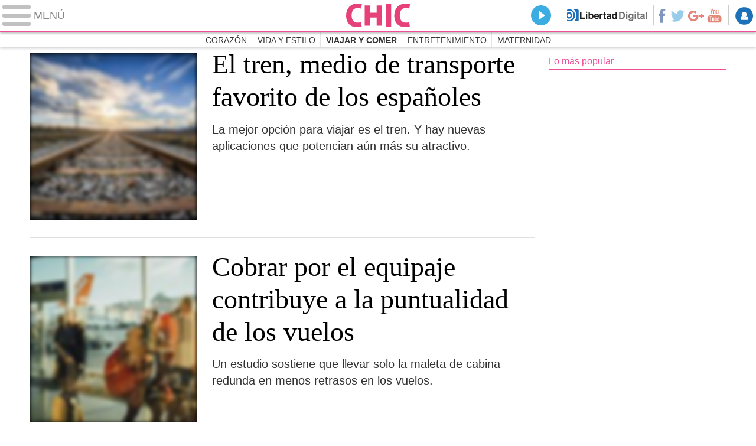

--- FILE ---
content_type: text/html
request_url: https://www.libertaddigital.com/chic/viajar-comer/2017-05-03/?utm_source=GEN_D&utm_medium=OPI_D&utm_campaign=megamenu
body_size: 9070
content:
<!DOCTYPE html>
<html lang="es-ES" data-adsection="VIAJE">
<head prefix="og: http://ogp.me/ns# fb: http://ogp.me/ns/fb# article: http://ogp.me/ns/article#">
  <script>window.mrf={host:"bc.marfeel.com",dt:2},function(e,t,o,i,a,n,r){function s(){e.cookie="fromt=yes;path=/;expires="+new Date(Date.now()+18e5).toGMTString(),o.reload()}if((/(ipad.*?OS )(?!1_|2_|3_|4_0|4_1|4_2|X)|mozilla.*android (?!(1|2|3)\.)[0-9](?!.*mobile)|\bSilk\b/i.test(i)&&2&r.dt||/(ip(hone|od).*?OS )(?!1_|2_|3_|4_0|4_1|4_2|X)|mozilla.*android (?!(1|2|3)\.)[0-9].*mobile|bb10/i.test(i)&&1&r.dt||/marfeelgarda=off/i.test(n))&&!/fromt=yes/i.test(n+";"+a)&&t===t.top){!/marfeelgarda=no/i.test(a)&&e.write('<plaintext style="display:none">');var d="script",l=setTimeout(s,1e4),m=e.createElement(d),c=e.getElementsByTagName(d)[0];m.src="//"+r.host+"/statics/marfeel/gardac.js",m.onerror=s,m.onload=function(){clearTimeout(l)},c.parentNode.insertBefore(m,c)}}(document,window,location,navigator.userAgent,document.cookie,location.search,window.mrf);</script>
  <title>Viajar y comer - Chic</title>
  <meta name="robots" content="follow,index" />
  <meta http-equiv="Cache-Control" content="no-cache, must-revalidate" />
  <meta http-equiv="Pragma" content="nocache" />
  <meta http-equiv="content-type" content="text/html; charset=iso-8859-1;" />
  <meta name="viewport" content="width=device-width,initial-scale=1" />
  <link rel="canonical" href="https://www.libertaddigital.com/chic/viajar-comer/" />
  <link rel="icon" sizes="192x192" href="https://s.libertaddigital.com/images/logo-ld.png" />
  <link rel="image_src" href="https://www.libertaddigital.com/images/chic-icono.png" />
  <meta http-equiv="last-modified" content="2017-05-03T14:02:25+02:00">
  <link rel="publisher" href="https://plus.google.com/107501184773780143151/" />
  <link rel="shortcut icon" href="https://s.libertaddigital.com/chic.ico" />
  <meta name="theme-color" content="#f04e98">
  <meta property="fb:app_id" content="115312275199271">
  <meta property="fb:pages" content="447160248661929">
  <meta property="og:image" content="https://www.libertaddigital.com/images/chic-icono.png">
  <meta property="og:site_name" content="Chic">
  <meta property="og:title" content="Viajar y comer">
  <meta property="og:type" content="website">
  <meta property="og:url" content="https://www.libertaddigital.com/chic/viajar-comer/">
  <meta name="twitter:site" content="@chicrevista">
  <meta name="twitter:title" content="Viajar y comer">
  <link rel="alternate" media="only screen and (max-width: 640px)" href="http://m.libertaddigital.com/chic/viajar-comer/" />
  <script>
  (function(n,t){"use strict";function w(){}function u(n,t){if(n){typeof n=="object"&&(n=[].slice.call(n));for(var i=0,r=n.length;i<r;i++)t.call(n,n[i],i)}}function it(n,i){var r=Object.prototype.toString.call(i).slice(8,-1);return i!==t&&i!==null&&r===n}function s(n){return it("Function",n)}function a(n){return it("Array",n)}function et(n){var i=n.split("/"),t=i[i.length-1],r=t.indexOf("?");return r!==-1?t.substring(0,r):t}function f(n){(n=n||w,n._done)||(n(),n._done=1)}function ot(n,t,r,u){var f=typeof n=="object"?n:{test:n,success:!t?!1:a(t)?t:[t],failure:!r?!1:a(r)?r:[r],callback:u||w},e=!!f.test;return e&&!!f.success?(f.success.push(f.callback),i.load.apply(null,f.success)):e||!f.failure?u():(f.failure.push(f.callback),i.load.apply(null,f.failure)),i}function v(n){var t={},i,r;if(typeof n=="object")for(i in n)!n[i]||(t={name:i,url:n[i]});else t={name:et(n),url:n};return(r=c[t.name],r&&r.url===t.url)?r:(c[t.name]=t,t)}function y(n){n=n||c;for(var t in n)if(n.hasOwnProperty(t)&&n[t].state!==l)return!1;return!0}function st(n){n.state=ft;u(n.onpreload,function(n){n.call()})}function ht(n){n.state===t&&(n.state=nt,n.onpreload=[],rt({url:n.url,type:"cache"},function(){st(n)}))}function ct(){var n=arguments,t=n[n.length-1],r=[].slice.call(n,1),f=r[0];return(s(t)||(t=null),a(n[0]))?(n[0].push(t),i.load.apply(null,n[0]),i):(f?(u(r,function(n){s(n)||!n||ht(v(n))}),b(v(n[0]),s(f)?f:function(){i.load.apply(null,r)})):b(v(n[0])),i)}function lt(){var n=arguments,t=n[n.length-1],r={};return(s(t)||(t=null),a(n[0]))?(n[0].push(t),i.load.apply(null,n[0]),i):(u(n,function(n){n!==t&&(n=v(n),r[n.name]=n)}),u(n,function(n){n!==t&&(n=v(n),b(n,function(){y(r)&&f(t)}))}),i)}function b(n,t){if(t=t||w,n.state===l){t();return}if(n.state===tt){i.ready(n.name,t);return}if(n.state===nt){n.onpreload.push(function(){b(n,t)});return}n.state=tt;rt(n,function(){n.state=l;t();u(h[n.name],function(n){f(n)});o&&y()&&u(h.ALL,function(n){f(n)})})}function at(n){n=n||"";var t=n.split("?")[0].split(".");return t[t.length-1].toLowerCase()}function rt(t,i){function e(t){t=t||n.event;u.onload=u.onreadystatechange=u.onerror=null;i()}function o(f){f=f||n.event;(f.type==="load"||/loaded|complete/.test(u.readyState)&&(!r.documentMode||r.documentMode<9))&&(n.clearTimeout(t.errorTimeout),n.clearTimeout(t.cssTimeout),u.onload=u.onreadystatechange=u.onerror=null,i())}function s(){if(t.state!==l&&t.cssRetries<=20){for(var i=0,f=r.styleSheets.length;i<f;i++)if(r.styleSheets[i].href===u.href){o({type:"load"});return}t.cssRetries++;t.cssTimeout=n.setTimeout(s,250)}}var u,h,f;i=i||w;h=at(t.url);h==="css"?(u=r.createElement("link"),u.type="text/"+(t.type||"css"),u.rel="stylesheet",u.href=t.url,t.cssRetries=0,t.cssTimeout=n.setTimeout(s,500)):(u=r.createElement("script"),u.type="text/"+(t.type||"javascript"),u.src=t.url);u.onload=u.onreadystatechange=o;u.onerror=e;u.async=!1;u.defer=!1;t.errorTimeout=n.setTimeout(function(){e({type:"timeout"})},7e3);f=r.head||r.getElementsByTagName("head")[0];f.insertBefore(u,f.lastChild)}function vt(){for(var t,u=r.getElementsByTagName("script"),n=0,f=u.length;n<f;n++)if(t=u[n].getAttribute("data-headjs-load"),!!t){i.load(t);return}}function yt(n,t){var v,p,e;return n===r?(o?f(t):d.push(t),i):(s(n)&&(t=n,n="ALL"),a(n))?(v={},u(n,function(n){v[n]=c[n];i.ready(n,function(){y(v)&&f(t)})}),i):typeof n!="string"||!s(t)?i:(p=c[n],p&&p.state===l||n==="ALL"&&y()&&o)?(f(t),i):(e=h[n],e?e.push(t):e=h[n]=[t],i)}function e(){if(!r.body){n.clearTimeout(i.readyTimeout);i.readyTimeout=n.setTimeout(e,50);return}o||(o=!0,vt(),u(d,function(n){f(n)}))}function k(){r.addEventListener?(r.removeEventListener("DOMContentLoaded",k,!1),e()):r.readyState==="complete"&&(r.detachEvent("onreadystatechange",k),e())}var r=n.document,d=[],h={},c={},ut="async"in r.createElement("script")||"MozAppearance"in r.documentElement.style||n.opera,o,g=n.head_conf&&n.head_conf.head||"head",i=n[g]=n[g]||function(){i.ready.apply(null,arguments)},nt=1,ft=2,tt=3,l=4,p;if(r.readyState==="complete")e();else if(r.addEventListener)r.addEventListener("DOMContentLoaded",k,!1),n.addEventListener("load",e,!1);else{r.attachEvent("onreadystatechange",k);n.attachEvent("onload",e);p=!1;try{p=!n.frameElement&&r.documentElement}catch(wt){}p&&p.doScroll&&function pt(){if(!o){try{p.doScroll("left")}catch(t){n.clearTimeout(i.readyTimeout);i.readyTimeout=n.setTimeout(pt,50);return}e()}}()}i.load=i.js=ut?lt:ct;i.test=ot;i.ready=yt;i.ready(r,function(){y()&&u(h.ALL,function(n){f(n)});i.feature&&i.feature("domloaded",!0)})})(window);
  head.load([
    {redirect: "https://www.libertaddigital.com/js/redirection-mobile-2014-09-01.min.js"},    {jquery: "https://ajax.googleapis.com/ajax/libs/jquery/3.0.0/jquery.min.js"},
        {ld: "//s.libertaddigital.com/js/170216.min.js?0419"},
    <!--#include virtual="/fragmentos/adplacement-previo-1.html"-->          ]);
  </script>
    <link rel="stylesheet" type="text/css" href="//s.libertaddigital.com/css/170501.css?0428" />
    <link title="Libertad Digital" rel="search" type="application/opensearchdescription+xml" href="https://www.libertaddigital.com/fragmentos/open-search.xml" />
      <script>
  var refresco = setTimeout("window.location.reload(true);", 900000);
  </script>
  <noscript><meta http-equiv="refresh" content="900" /></noscript>
      <script>
  head.ready("ld", function() {
    <!--#include virtual="/fragmentos/analytics_send.js" -->  });
  </script>
</head>

<body class="chic">
<a name="top"></a>

<script>
  var _comscore = _comscore || [];
  _comscore.push({ c1: "2", c2: "14600568" });
  head.load((document.location.protocol == "https:" ? "https://sb" : "http://b") + ".scorecardresearch.com/beacon.js");
</script>
<noscript><img src="https://sb.scorecardresearch.com/p?c1=2&c2=14600568&cv=2.0&cj=1" /></noscript>

<header class="superior">
  <a href="#" class="menu">
    <div class="hamburguesa">
      <span class="linea"></span>
      <span class="linea"></span>
      <span class="linea"></span>
    </div>
    <span class="rotulo">Menú</span>
  </a>
  <a class="logo" href="https://www.libertaddigital.com/chic/">Chic</a>
  <nav>
  <ul>
    <li id="navbarLoginUsername" class="login">
      <a href="#" data-toggle="modal" data-target="#iframeModal">
        Login
      </a>
    </li>
    <li class="redes">
      <a class="facebook" href="https://www.facebook.com/chic.ld">Facebook</a>
      <a class="twitter" href="https://www.twitter.com/chicrevista">Twitter</a>
      <a class="googleplus" href="https://plus.google.com/107501184773780143151">Google+</a>
      <a class="youtube" href="https://www.youtube.com/LibertadDigital">YouTube</a>
    </li>
        <li class="volver"><a href="https://www.libertaddigital.com/">Volver a Libertad Digital</a></li>
            <li class="directo" id="directoesradio"><a href="http://esradio.libertaddigital.com/directo.html?utm_source=VIAJE&utm_medium=directo&utm_campaign=menu">
      Directo
      <span class="programa">esRadio</span>
      <img src="//s.libertaddigital.com/esradio/programa/60/80/default.png" />
    </a></li>
          </ul>
  </nav>
  
  <div id="desplegable_login" class="d_usuario" style="display: none;"></div>
</header>
<nav class="submenu">
    <div class="scrollable">
    <ul>
              <li><a href="https://www.libertaddigital.com/chic/corazon/2017-05-03/?utm_source=VIAJE&utm_medium=menu&utm_campaign=menu">Corazón</a></li>
          <li><a href="https://www.libertaddigital.com/chic/vida-estilo/2017-05-03/?utm_source=VIAJE&utm_medium=menu&utm_campaign=menu">Vida y estilo</a></li>
          <li class="actual"><a href="https://www.libertaddigital.com/chic/viajar-comer/2017-05-03/?utm_source=VIAJE&utm_medium=menu&utm_campaign=menu">Viajar y comer</a></li>
          <li><a href="https://www.libertaddigital.com/chic/entretenimiento/2017-05-03/?utm_source=VIAJE&utm_medium=menu&utm_campaign=menu">Entretenimiento</a></li>
          <li><a href="https://www.libertaddigital.com/chic/maternidad/2017-05-03/?utm_source=VIAJE&utm_medium=menu&utm_campaign=menu">Maternidad</a></li>
        </ul>
  </div>
      <div class="scrollable contenedor migas">
    <ul itemscope itemtype="http://schema.org/BreadcrumbList">
          <li itemprop="itemListElement" itemscope itemtype="http://schema.org/ListItem">
            <a href="https://www.libertaddigital.com/" itemprop="item"><span itemprop="name">Inicio</span></a>
            <meta itemprop="position" content="1" /></li>
          <li itemprop="itemListElement" itemscope itemtype="http://schema.org/ListItem">
            <a href="https://www.libertaddigital.com/chic/" itemprop="item"><span itemprop="name">Chic</span></a>
            <meta itemprop="position" content="2" /></li>
          <li itemprop="itemListElement" itemscope itemtype="http://schema.org/ListItem">
            <span itemprop="item"><span itemprop="name">Viajar y comer</span></span>
            <meta itemprop="position" content="3" /></li>
        </ul>
  </div>
  </nav>

<nav class="menu">
  <div class="comun">
    <div class="desplegable secciones desplegado">
      <h2>Secciones</h2>
      <ul>
        <li class="portada"><a href="https://www.libertaddigital.com/2017-05-03/?utm_source=VIAJE&utm_medium=POR_D&utm_campaign=menu">Portada</a></li>
        <li class="opinion"><a href="https://www.libertaddigital.com/2017-05-03/opinion.html">Opinión</a></li>
        <li class="espana"><a href="https://www.libertaddigital.com/espana/2017-05-03/?utm_source=VIAJE&utm_medium=ESP_D&utm_campaign=menu">España</a></li>
        <li class="internacional"><a href="https://www.libertaddigital.com/internacional/2017-05-03/?utm_source=VIAJE&utm_medium=MUN_D&utm_campaign=menu">Internacional</a></li>
        <li class="libre-mercado"><a href="http://www.libremercado.com/2017-05-03/?utm_source=VIAJE&utm_medium=ECO_D&utm_campaign=megamenu">Libre Mercado</a></li>
        <li class="deportes"><a href="https://www.libertaddigital.com/deportes/2017-05-03/?utm_source=VIAJE&utm_medium=DEP_D&utm_campaign=megamenu">Deportes</a></li>
        <li class="chic"><a href="https://www.libertaddigital.com/chic/2017-05-03/?utm_source=VIAJE&utm_medium=GEN_D&utm_campaign=megamenu">Chic</a></li>
        <li class="cultura"><a href="https://www.libertaddigital.com/cultura/2017-05-03/?utm_source=VIAJE&utm_medium=ARCUL&utm_campaign=megamenu">Cultura</a></li>
        <li class="tecnociencia"><a href="https://www.libertaddigital.com/ciencia-tecnologia/2017-05-03/?utm_source=VIAJE&utm_medium=C_TEC&utm_campaign=megamenu">Tecnociencia</a></li>
        <li class="motor-16"><a href="https://www.libertaddigital.com/deportes/motor/2017-05-03/?utm_source=VIAJE&utm_medium=MOT_D&utm_campaignmega=menu">Motor 16</a></li>
        <li class="viral"><a href="https://www.libertaddigital.com/viral/2017-05-03/?utm_source=VIAJE&utm_medium=VIRAL&utm_campaign=megamenu">Viral</a></li>
        <li class="videos"><a href="http://tv.libertaddigital.com/2017-05-03/?utm_source=VIAJE&utm_medium=LD_TV&utm_campaign=megamenu">Vídeos</a></li>
        <li class="esradio"><a href="http://esradio.libertaddigital.com/2017-05-03/?utm_source=VIAJE&utm_medium=RADIO&utm_campaign=megamenu">esRadio</a></li>
        <li class="clubld"><a href="http://www.clublibertaddigital.com/?utm_source=$seccion&utm_medium=RADIO&utm_campaign=megamenu">ClubLD</a></li>
      </ul>
    </div>
    <div class="secciones buscador">
      <form action="//www.libertaddigital.com/c.php?op=buscar" method="get">
        <input id="search_box" name="q" type="text" />
        <span></span>
        <input type="submit" />
      </form>
    </div>
    <!--#include virtual="/fragmentos/megamenu2016.html"-->  </div>
    <div class="subsecciones">
  <ul>
      <li><a href="https://www.libertaddigital.com/chic/corazon/2017-05-03/?utm_source=VIAJE&utm_medium=OPI_D&utm_campaign=megamenu">Corazón</a></li>
      <li><a href="https://www.libertaddigital.com/chic/vida-estilo/2017-05-03/?utm_source=VIAJE&utm_medium=OPI_D&utm_campaign=megamenu">Vida y estilo</a></li>
      <li><a href="https://www.libertaddigital.com/chic/viajar-comer/2017-05-03/?utm_source=VIAJE&utm_medium=OPI_D&utm_campaign=megamenu">Viajar y comer</a></li>
      <li><a href="https://www.libertaddigital.com/chic/entretenimiento/2017-05-03/?utm_source=VIAJE&utm_medium=OPI_D&utm_campaign=megamenu">Entretenimiento</a></li>
      <li><a href="https://www.libertaddigital.com/chic/maternidad/2017-05-03/?utm_source=VIAJE&utm_medium=OPI_D&utm_campaign=megamenu">Maternidad</a></li>
    </ul>
  </div>
  </nav>



<div id="cintillo" class="vacio"></div>



<!-- google_ad_section_end -->

<div style="position: relative; overflow: hidden;"><div id="fb-root"></div></div>
<script>
head.ready("ld", function() {
  cargar_facebook(115312275199271, 'libertaddigital.com', 'www.libertaddigital.com',
    false);
});
</script>


<script>head.load("//s.libertaddigital.com/rt/2017urgente.js");</script>

<!--#include virtual="/fragmentos/adplacement-megabanner-1.html"-->







<div class="contenedor conlateral">
<div>




<section class="formato col2 unacolumna listado ultimo" id="f1" >



                      

  <article class="noticia primero conimagen lateral">
      <a href="https://www.libertaddigital.com/chic/viajar-comer/2017-05-03/el-tren-medio-de-transporte-favorito-de-los-espanoles-1276598166/">

                            <figure><img class="l" data-sizes="auto" data-srcset="//s.libertaddigital.com/2017/05/03/315/215/trenes-via-viajes.jpg 315w, //s.libertaddigital.com/2017/05/03/220/150/trenes-via-viajes.jpg 220w, //s.libertaddigital.com/2017/05/03/200/140/trenes-via-viajes.jpg 200w, //s.libertaddigital.com/2017/05/03/190/120/trenes-via-viajes.jpg 190w, //s.libertaddigital.com/2017/05/03/120/120/trenes-via-viajes.jpg 120w" src="//s.libertaddigital.com/2017/05/03/120/120/trenes-via-viajes.jpg" /><figcaption>Viajar en tren | <span> Pixabay</span></figcaption></figure>

                
    
    
    
        <h2>
                      El tren, medio de transporte favorito de los españoles                  </h2>

    </a>
            <div class="lead">La mejor opción para viajar es el tren. Y hay nuevas aplicaciones que potencian aún más su atractivo.&nbsp;</div>
    
                                      </article>




                
              

  <article class="noticia conimagen lateral">
      <a href="https://www.libertaddigital.com/chic/viajar-comer/2017-03-27/cobrar-por-el-equipaje-contribuye-a-la-puntualidad-de-los-vuelos-1276595663/">

                            <figure><img class="l" data-sizes="auto" data-srcset="//s.libertaddigital.com/2017/03/27/315/215/aeropuerto-equipaje.jpg 315w, //s.libertaddigital.com/2017/03/27/220/150/aeropuerto-equipaje.jpg 220w, //s.libertaddigital.com/2017/03/27/200/140/aeropuerto-equipaje.jpg 200w, //s.libertaddigital.com/2017/03/27/190/120/aeropuerto-equipaje.jpg 190w, //s.libertaddigital.com/2017/03/27/120/120/aeropuerto-equipaje.jpg 120w" src="//s.libertaddigital.com/2017/03/27/120/120/aeropuerto-equipaje.jpg" /><figcaption>Las maletas, causa de retrasos | <span> Pixabay</span></figcaption></figure>

                
    
    
    
        <h2>
                      Cobrar por el equipaje contribuye a la puntualidad de los vuelos                  </h2>

    </a>
            <div class="lead">Un estudio sostiene que llevar solo la maleta de cabina redunda en menos retrasos en los vuelos.</div>
    
                                      </article>




                
              

  <article class="noticia conimagen lateral">
      <a href="https://www.libertaddigital.com/chic/viajar-comer/2017-03-25/el-banquete-de-cocido-del-rey-juan-carlos-en-vallecas-1276595573/">

                            <figure><img class="l" data-sizes="auto" data-srcset="//s.libertaddigital.com/2017/03/25/315/215/rey-cocido-vallecas.jpg 315w, //s.libertaddigital.com/2017/03/25/220/150/rey-cocido-vallecas.jpg 220w, //s.libertaddigital.com/2017/03/25/200/140/rey-cocido-vallecas.jpg 200w, //s.libertaddigital.com/2017/03/25/190/120/rey-cocido-vallecas.jpg 190w, //s.libertaddigital.com/2017/03/25/120/120/rey-cocido-vallecas.jpg 120w" src="//s.libertaddigital.com/2017/03/25/120/120/rey-cocido-vallecas.jpg" /><figcaption>El Rey, en el Cruz Blanca de Vallecas | <span> Cruz Blanca</span></figcaption></figure>

                
    
    
    
        <h2>
                      El banquete de cocido del rey Juan Carlos en Vallecas                  </h2>

    </a>
            <div class="lead">El Rey sigue deleitándose con buenos platos. Esta semana hizo una parada en el Cruz Blanca de Vallecas.&nbsp;</div>
    
                                      </article>




                
              

  <article class="noticia conimagen lateral">
      <a href="https://www.libertaddigital.com/chic/viajar-comer/2017-03-23/la-trola-mas-fea-de-filippetti-convierte-top-chef-en-otro-programa-1276595410/">

                            <figure><img class="l" data-sizes="auto" data-srcset="//s.libertaddigital.com/2017/03/23/315/215/filippetti2.png 315w, //s.libertaddigital.com/2017/03/23/220/150/filippetti2.png 220w, //s.libertaddigital.com/2017/03/23/200/140/filippetti2.png 200w, //s.libertaddigital.com/2017/03/23/190/120/filippetti2.png 190w, //s.libertaddigital.com/2017/03/23/120/120/filippetti2.png 120w" src="//s.libertaddigital.com/2017/03/23/120/120/filippetti2.png" /><figcaption>Filippetti, en el centro | <span> Antena 3</span></figcaption></figure>

                
    
    
    
        <h2>
                      La trola más fea de Filippetti convierte 'Top Chef' en otro programa                  </h2>

    </a>
              <div class="firma">Juanma González</div>
        <div class="lead">Los aspirantes a <em>Top Chef</em> fueron a las casas de Roncero y Chicote a superar la prueba de la semana.&nbsp;</div>
    
                                      </article>




                
              

  <article class="noticia conimagen lateral">
      <a href="https://www.libertaddigital.com/chic/viajar-comer/2017-03-19/ruta-del-cares-picos-de-europa-1276595134/">

                            <figure class="galeria"><img class="l" data-sizes="auto" data-srcset="//s.libertaddigital.com/2017/03/14/315/215/ruta-del-cares-asturias-28.jpg 315w, //s.libertaddigital.com/2017/03/14/220/150/ruta-del-cares-asturias-28.jpg 220w, //s.libertaddigital.com/2017/03/14/200/140/ruta-del-cares-asturias-28.jpg 200w, //s.libertaddigital.com/2017/03/14/190/120/ruta-del-cares-asturias-28.jpg 190w, //s.libertaddigital.com/2017/03/14/120/120/ruta-del-cares-asturias-28.jpg 120w" src="//s.libertaddigital.com/2017/03/14/120/120/ruta-del-cares-asturias-28.jpg" /><figcaption>Ruta del Cares, un paseo por el abismo de los Picos de Europa</figcaption></figure>

        
    
    
    
        <h2>
                      La ruta del Cares, un paseo por el abismo de los Picos de Europa                  </h2>

    </a>
              <div class="firma">David Alonso Rincón</div>
        <div class="lead">Una de las rutas de senderismo más espectaculares de España,&nbsp;en el corazón de los Picos de Europa.&nbsp;</div>
    
                                      </article>




                
              

  <article class="noticia conimagen lateral">
      <a href="https://www.libertaddigital.com/chic/viajar-comer/2017-03-17/the-art-of-living-madrid-local-frigicoll-ramon-freixa-1276595007/">

                            <figure><img class="l" data-sizes="auto" data-srcset="//s.libertaddigital.com/2017/03/17/315/215/the-art-of-living1.jpg 315w, //s.libertaddigital.com/2017/03/17/220/150/the-art-of-living1.jpg 220w, //s.libertaddigital.com/2017/03/17/200/140/the-art-of-living1.jpg 200w, //s.libertaddigital.com/2017/03/17/190/120/the-art-of-living1.jpg 190w, //s.libertaddigital.com/2017/03/17/120/120/the-art-of-living1.jpg 120w" src="//s.libertaddigital.com/2017/03/17/120/120/the-art-of-living1.jpg" /><figcaption>La inauguración de este martes | <span> The Art of Living</span></figcaption></figure>

                
    
    
    
        <h2>
                      'The Art of Living': un lugar único pensado para la cultura y los sentidos                  </h2>

    </a>
            <div class="lead">El barrio de Salamanca inaugura un local que tiene como objetivo convertirse en un referente en diseño, tecnología y calidad.</div>
    
                                      </article>




                
              

  <article class="noticia conimagen lateral">
      <a href="https://www.libertaddigital.com/chic/viajar-comer/2017-02-26/chefs-table-la-serie-de-netflix-sobre-comida-1276593393/">

                            <figure><img class="l" data-sizes="auto" data-srcset="//s.libertaddigital.com/2017/02/23/315/215/386x276/chefstable2.jpg 315w, //s.libertaddigital.com/2017/02/23/220/150/386x276/chefstable2.jpg 220w, //s.libertaddigital.com/2017/02/23/200/140/386x276/chefstable2.jpg 200w, //s.libertaddigital.com/2017/02/23/190/120/386x276/chefstable2.jpg 190w, //s.libertaddigital.com/2017/02/23/120/120/386x276/chefstable2.jpg 120w" src="//s.libertaddigital.com/2017/02/23/120/120/386x276/chefstable2.jpg" /><figcaption>Una escena de 'Chef's Table' | <span> Netflix</span></figcaption></figure>

                
    
    
    
        <h2>
                      'Chef’s Table', la serie con la que querrás comerte el mundo                  </h2>

    </a>
              <div class="firma">J. Romero</div>
        <div class="lead"><span><span><span><span>La galardonada serie documental sobre grandes cocineros ha estrenado su tercera temporada en Netflix.</span></span></span></span></div>
    
                                      </article>




                
              

  <article class="noticia conimagen lateral">
      <a href="https://www.libertaddigital.com/ciencia-tecnologia/internet/2017-02-24/google-maps-incorpora-aplicacion-si-bar-esta-lleno-1276593464/">

                            <figure><img class="l" data-sizes="auto" data-srcset="//s.libertaddigital.com/2017/02/24/315/215/1465x926/mujeres-copas-fiesta.jpg 315w, //s.libertaddigital.com/2017/02/24/220/150/1465x926/mujeres-copas-fiesta.jpg 220w, //s.libertaddigital.com/2017/02/24/200/140/1465x926/mujeres-copas-fiesta.jpg 200w, //s.libertaddigital.com/2017/02/24/190/120/1465x926/mujeres-copas-fiesta.jpg 190w, //s.libertaddigital.com/2017/02/24/120/120/1465x926/mujeres-copas-fiesta.jpg 120w" src="//s.libertaddigital.com/2017/02/24/120/120/1465x926/mujeres-copas-fiesta.jpg" /><figcaption>Ahora será más fácil salir de copas. | <span> Cordon Press</span></figcaption></figure>

                
    
    
    
        <h2>
                      Con Google Maps ahora puedes saber si vas a tener que esperar para pedir copas                  </h2>

    </a>
              <div class="firma">J. Romero</div>
        <div class="lead"><span><span><span><span>La aplicación de mapas de Google para IOS ha dado un paso más allá en la información que ofrecen los bares.</span></span></span></span></div>
    
                                      </article>




                
              

  <article class="noticia conimagen lateral">
      <a href="https://www.libertaddigital.com/chic/viajar-comer/2017-02-21/colapsan-una-tasca-de-francia-por-un-error-en-la-guia-michelin-1276593162/">

                            <figure><img class="l" data-sizes="auto" data-srcset="//s.libertaddigital.com/2016/11/30/315/215/platoestrellamichelin.jpg 315w, //s.libertaddigital.com/2016/11/30/220/150/platoestrellamichelin.jpg 220w, //s.libertaddigital.com/2016/11/30/200/140/platoestrellamichelin.jpg 200w, //s.libertaddigital.com/2016/11/30/190/120/platoestrellamichelin.jpg 190w, //s.libertaddigital.com/2016/11/30/120/120/platoestrellamichelin.jpg 120w" src="//s.libertaddigital.com/2016/11/30/120/120/platoestrellamichelin.jpg" /><figcaption>Los dos restaurantes se tomaron con humor el error | <span> Flickr/Nervión al día</span></figcaption></figure>

                
    
    
    
        <h2>
                      Colapsan una tasca de Francia por un error en la guía Michelin                  </h2>

    </a>
            <div class="lead">Un error en la guía de los restaurantes más prestigiosos llevó a decenas de curiosos a un modesto restaurante.</div>
    
                                      </article>




                
              

  <article class="noticia conimagen lateral">
      <a href="https://www.libertaddigital.com/chic/viajar-comer/2017-02-13/san-valentin-en-vueling-30-euros-de-descuento-en-vuelos-1276592620/">

                            <figure><img class="l" data-sizes="auto" data-srcset="//s.libertaddigital.com/2017/02/13/315/215/vueling-san-valentin.jpg 315w, //s.libertaddigital.com/2017/02/13/220/150/vueling-san-valentin.jpg 220w, //s.libertaddigital.com/2017/02/13/200/140/vueling-san-valentin.jpg 200w, //s.libertaddigital.com/2017/02/13/190/120/vueling-san-valentin.jpg 190w, //s.libertaddigital.com/2017/02/13/120/120/vueling-san-valentin.jpg 120w" src="//s.libertaddigital.com/2017/02/13/120/120/vueling-san-valentin.jpg" /><figcaption>Viajes en San Valentín | <span> Archivo</span></figcaption></figure>

                
    
    
    
        <h2>
                      San Valentín en Vueling: 30 euros de descuento en vuelos                  </h2>

    </a>
            <div class="lead">Vueling quiere que celebres tu amor viajando y por eso te ofrece un cupón de 30 euros de descuento si compras un vuelo para 2 este San Valentín.</div>
    
                                      </article>




                
              

  <article class="noticia conimagen lateral">
      <a href="https://www.libertaddigital.com/chic/viajar-comer/2017-02-05/gin-tonic-receta-dabiz-munoz-chef-estrella-michelin-1276592106/">

                            <figure><img class="l" data-sizes="auto" data-srcset="//s.libertaddigital.com/2017/02/05/315/215/2628x316/gin-tonic-dabiz-munoz.jpg 315w, //s.libertaddigital.com/2017/02/05/220/150/2628x316/gin-tonic-dabiz-munoz.jpg 220w, //s.libertaddigital.com/2017/02/05/200/140/2628x316/gin-tonic-dabiz-munoz.jpg 200w, //s.libertaddigital.com/2017/02/05/190/120/2628x316/gin-tonic-dabiz-munoz.jpg 190w, //s.libertaddigital.com/2017/02/05/120/120/2628x316/gin-tonic-dabiz-munoz.jpg 120w" src="//s.libertaddigital.com/2017/02/05/120/120/2628x316/gin-tonic-dabiz-munoz.jpg" /><figcaption>Los mejores gin-tonic del mundo | <span> L. Javier del Pozo</span></figcaption></figure>

                
    
    
    
        <h2>
                      Descubre las recetas de los gin-tonic más exclusivos del mundo                  </h2>

    </a>
              <div class="firma">L. Javier del Pozo</div>
        <div class="lead">De la mano del chef Dabiz Muñoz, viajamos a un mundo de sensaciones gracias a sus nuevos cócteles.</div>
    
                                      </article>




                
              

  <article class="noticia conimagen lateral">
      <a href="https://www.libertaddigital.com/chic/viajar-comer/2017-01-23/la-gran-fiesta-del-asado-argentino-en-la-plaza-mayor-de-madrid-1276591203/">

                            <figure class="video"><img class="l" data-sizes="auto" data-srcset="//s.libertaddigital.com/2017/01/23/315/215/388x284/asado-plaza-mayor.jpg 315w, //s.libertaddigital.com/2017/01/23/220/150/388x284/asado-plaza-mayor.jpg 220w, //s.libertaddigital.com/2017/01/23/200/140/388x284/asado-plaza-mayor.jpg 200w, //s.libertaddigital.com/2017/01/23/190/120/388x284/asado-plaza-mayor.jpg 190w, //s.libertaddigital.com/2017/01/23/120/120/388x284/asado-plaza-mayor.jpg 120w" src="//s.libertaddigital.com/2017/01/23/120/120/388x284/asado-plaza-mayor.jpg" /><figcaption>Los llamados 'pollos al hilo', una de las técnicas de asado del chef Francis Mallmann. | <span> EFE</span></figcaption></figure>

                
    
    
    
        <h2>
                      La gran fiesta del asado argentino en la Plaza Mayor de Madrid                  </h2>

    </a>
              <div class="firma">Javier Romero</div>
        <div class="lead"><span><span><span><span>El chef Francis Mallmann preparó un asado para conmemorar los 400 años de la Plaza Mayor y la presencia de Argentina en Fitur y Madrid Fusión.</span></span></span></span></div>
    
                                      </article>




                
              

  <article class="noticia conimagen lateral">
      <a href="https://www.libertaddigital.com/chic/viajar-comer/2017-01-20/china-taste-gastronomia-comida-madrid-ano-nuevo-gallo-1276590998/">

                            <figure class="video"><img class="l" data-sizes="auto" data-srcset="//s.libertaddigital.com/videos/315/215/presentacion-en-madrid-del-ano-nuevo-chino-6059491-1.jpg 315w, //s.libertaddigital.com/videos/220/150/presentacion-en-madrid-del-ano-nuevo-chino-6059491-1.jpg 220w, //s.libertaddigital.com/videos/200/140/presentacion-en-madrid-del-ano-nuevo-chino-6059491-1.jpg 200w, //s.libertaddigital.com/videos/190/120/presentacion-en-madrid-del-ano-nuevo-chino-6059491-1.jpg 190w, //s.libertaddigital.com/videos/120/120/presentacion-en-madrid-del-ano-nuevo-chino-6059491-1.jpg 120w" src="//s.libertaddigital.com/videos/120/120/presentacion-en-madrid-del-ano-nuevo-chino-6059491-1.jpg" /></figure>

        
    
    
    
        <h2>
                      Madrid recibe el nuevo Año Chino con alta gastronomía                  </h2>

    </a>
              <div class="firma">L. Javier del Pozo / Sergio Sánchez</div>
        <div class="lead"><span><span><span><span>Tras el éxito de la primera edición, la capital vuelve a celebrar el comienzo del nuevo año chino del gallo.&nbsp;</span></span></span></span></div>
    
                                      </article>




                
              

  <article class="noticia conimagen lateral">
      <a href="https://www.libertaddigital.com/chic/viajar-comer/2017-01-16/espana-a-la-cabeza-del-turismo-de-escapadas-1276590691/">

                            <figure><img class="l" data-sizes="auto" data-srcset="//s.libertaddigital.com/2017/01/16/315/215/madrid-gran-via.jpg 315w, //s.libertaddigital.com/2017/01/16/220/150/madrid-gran-via.jpg 220w, //s.libertaddigital.com/2017/01/16/200/140/madrid-gran-via.jpg 200w, //s.libertaddigital.com/2017/01/16/190/120/madrid-gran-via.jpg 190w, //s.libertaddigital.com/2017/01/16/120/120/madrid-gran-via.jpg 120w" src="//s.libertaddigital.com/2017/01/16/120/120/madrid-gran-via.jpg" /><figcaption>Madrid, entre las destacadas | <span> Pixabay</span></figcaption></figure>

                
    
    
    
        <h2>
                      España, a la cabeza del turismo de escapadas                  </h2>

    </a>
            <div class="lead">Nueve ciudades españolas están entre los cien mejores&nbsp;destinos europeos para una escapada de fin de semana.&nbsp;</div>
    
                                      </article>




                
              

  <article class="noticia ultimo conimagen lateral">
      <a href="https://www.libertaddigital.com/chic/viajar-comer/2017-01-13/carmel-by-the-sea-el-ultimo-refugio-de-clint-eastwood-1276590401/">

                            <figure class="galeria"><img class="l" data-sizes="auto" data-srcset="//s.libertaddigital.com/2017/01/10/315/215/carmel-by-the-sea-california-ld-01.jpg 315w, //s.libertaddigital.com/2017/01/10/220/150/carmel-by-the-sea-california-ld-01.jpg 220w, //s.libertaddigital.com/2017/01/10/200/140/carmel-by-the-sea-california-ld-01.jpg 200w, //s.libertaddigital.com/2017/01/10/190/120/carmel-by-the-sea-california-ld-01.jpg 190w, //s.libertaddigital.com/2017/01/10/120/120/carmel-by-the-sea-california-ld-01.jpg 120w" src="//s.libertaddigital.com/2017/01/10/120/120/carmel-by-the-sea-california-ld-01.jpg" /></figure>

        
    
    
    
        <h2>
                      Carmel by the Sea, el último refugio de Clint Eastwood                  </h2>

    </a>
              <div class="firma">David Alonso Rincón</div>
        <div class="lead">Ubicado&nbsp;en el condado de Monterey, en&nbsp;California, un lugar idílico&nbsp;donde las casas parecen copiadas de un cuento de hadas y hay hoteles para perros.</div>
    
                                      </article>




                
              

    

    
  
  
</section>




  
  
</div>
  <div class="formato">
    <!--#include virtual="/fragmentos/adplacement-300x250-1.html"-->          
      <!-- google_ad_section_start(weight=ignore) -->

  <div class="bloque">
    <h4>Lo más popular</h4>
    <ol>
      <!--#include virtual="/fragmentos/maspopular.html" -->    </ol>
  </div>

<!-- google_ad_section_end -->
    
    <!--#include virtual="/fragmentos/adplacement-300x250-3.html"-->  </div>
</div>



<!--#include virtual="/fragmentos/adplacement-megabanner-2.html"-->

<div class="modal fade" id="iframeModal" data-backdrop="static" tabindex="-1" role="dialog" aria-labelledby="iframeModal">
  <a href="#close" title="Cerrar" class="close">X</a>
</div>

<div class="modal fade" id="messageModal" data-backdrop="static" tabindex="-1" role="dialog" aria-labelledby="messageModal">
  <a href="#close" title="Cerrar" class="close">X</a>
</div>

<footer class="inferior"><div class="contenedor">
  <nav>
    <ul class="corporativo">
      <li><a href="https://www.libertaddigital.com/nosotros.html">Quiénes somos</a></li>
      <li><a href="https://www.libertaddigital.com/tc.html">Términos y Condiciones</a></li>
      <li><a href="https://www.libertaddigital.com/cookies.html">Cookies</a></li>
      <li><a href="https://www.libertaddigital.com/estadisticas.html">Estadísticas</a></li>
      <li><a href="https://www.libertaddigital.com/publicidad.html">Publicidad</a></li>
      <li><a href="https://www.libertaddigital.com/soporte">Asistencia técnica</a></li>
    </ul>
    <ul class="partners">
      <li><a href="http://www.doubleclick.com" rel="nofollow">Banner trafficking: Double Click</a></li>
      <li><a href="http://www.antevenio.com" rel="nofollow">Campañas: Antevenio</a></li>
      <li><a href="http://www.comscore.com" rel="nofollow">Estadísticas: Comscore</a></li>
      <li><a href="http://www.novainternet.es" rel="nofollow">Housing: Nova</a></li>
      <li><a href="http://www.novainternet.es" rel="nofollow">Desarrollo y soporte: Nova</a></li>
    </ul>
  </nav>
  <div class="ld"><a href="https://www.libertaddigital.com/">Libertad Digital</a></div>
</div></footer>

</body>
</html>

--- FILE ---
content_type: text/css
request_url: https://s.libertaddigital.com/css/170501.css?0428
body_size: 128804
content:
a img,article,aside,details,figcaption,figure,footer,header,hgroup,main,menu,nav,section,summary{display:block}a,header.superior a.menu:hover .rotulo{color:#000}.lSSlideOuter,header.superior a.menu .linea{-ms-user-select:none;-webkit-user-select:none}a,abbr,acronym,address,applet,article,aside,audio,b,big,blockquote,body,canvas,caption,center,cite,code,dd,del,details,dfn,div,dl,dt,em,embed,fieldset,figcaption,figure,footer,form,h1,h2,h3,h4,h5,h6,header,hgroup,html,i,iframe,img,ins,kbd,label,legend,li,mark,menu,nav,object,ol,output,p,pre,q,ruby,s,samp,section,small,span,strike,strong,sub,summary,sup,table,tbody,td,tfoot,th,thead,time,tr,tt,u,ul,var,video{margin:0;padding:0;border:0;font:inherit;font-size:100%;vertical-align:baseline}.caret,.cintillo.urgente>*,caption,nav.submenu ul li a,td,th{vertical-align:middle}html{line-height:1}caption,td,th{text-align:left;font-weight:400}blockquote,q{quotes:none}blockquote:after,blockquote:before,q:after,q:before{content:"";content:none}a img{border:none;-webkit-transform:translateZ(0);-moz-transform:rotate(0);-moz-backface-visibility:hidden;box-shadow:#000 0 0 0;background-color:rgba(255,255,255,.01)}p{margin:0 0 1.5em}div.left,img.left{float:left;margin:0 1em 1em 0!important;padding:0}div.right,img.right{float:right;margin:0 0 1em 1em!important}address,dl{margin:0 0 1.5em}a{text-decoration:none}a:focus,a:hover{text-decoration:none;color:#336183}a:focus img,a:hover img{opacity:.7}blockquote{margin:1.5em;color:#666;font-style:italic}blockquote em,blockquote i{font-style:normal}address,dfn,em,tfoot{font-style:italic}dfn,dl dt,strong,th{font-weight:700}sub,sup{line-height:0}abbr,acronym{border-bottom:1px dotted #666}ol,ul{list-style:none;margin:0 0 1.5em 1.5em}ul{list-style-type:disc}ol{list-style-type:decimal}dd{margin-left:1.5em}table{border-collapse:collapse;border-spacing:0;margin-bottom:1.4em;width:100%}thead th{background:#c3d9ff}caption,td,th{padding:.2em .5em .2em .25em}caption{background:#eee}.small{font-size:.8em;margin-bottom:1.875em;line-height:1.875em}.large{font-size:1.2em;line-height:2.5em;margin-bottom:1.25em}.roba{margin:0 auto 3em;position:relative}.formato .dfp.mega,.mega{text-align:center;margin:1em auto;border-bottom:0;padding:0;position:relative;z-index:102}.formato .dfp.mega.enmedio,.mega.enmedio{margin:0 auto 1.5em;padding-bottom:1.5em;border-bottom:1px solid #E1E0E0}.formato .dfp.mega aside,.formato .dfp.mega div,.formato .dfp.mega iframe,.formato .dfp.mega img,.formato .dfp.mega object,.mega aside,.mega div,.mega iframe,.mega img,.mega object{display:inline-block}.ocultar-anuncio{font-size:10px;line-height:1em;margin:0 auto 2px;display:table;max-width:300px}.ocultar-anuncio>span{display:table-cell;width:100%;text-transform:uppercase;color:#666}.ocultar-anuncio a{display:table-cell;white-space:nowrap;background:#1e71b9;color:#fff!important;padding:2px;-webkit-transition:all .5s;transition:all .5s}.ocultar-anuncio a span{font-weight:700;padding:0 1% 0 1%}.ocultar-anuncio a:hover{background:#333}.texto .ocultar-anuncio{float:right}.interior .consejo468x40{margin-top:1.5em}.formato div.dfp,.formato ins{padding-bottom:1.5em;border-bottom:1px solid #E1E0E0;margin:0 auto 1.5em;text-align:center}.formato div.dfp:last-child,.formato ins:last-child{border-bottom:0;padding:0;margin-bottom:0}.roba.dentro{margin:0 auto 1.5em;text-align:center}@media (min-width:30em){.roba.dentro{float:right;margin:0 0 1.5em 1em;text-align:none}}@media (min-width:50em){.roba.dentro{display:none}}header.superior{padding:.05em;background:#fff;border-bottom:2px solid #1B75BB;left:0;right:0;position:fixed;top:0;z-index:110;font-size:32px;height:1.2em;-moz-transition:all .25s ease 0s;-o-transition:all .25s ease 0s;-webkit-transition:all .25s ease;-webkit-transition-delay:0s;transition:all .25s ease 0s;-moz-box-shadow:rgba(50,50,50,.44) 0 2px 4px 0;-webkit-box-shadow:rgba(50,50,50,.44) 0 2px 4px 0;box-shadow:rgba(50,50,50,.44) 0 2px 4px 0;border-color:#1B75BB}@media (min-width:480px) and (max-width:1280px){header.superior{font-size:calc(32px + 8 * ((100vw - 480px)/ 800))}}@media (min-width:1280px){header.superior{font-size:40px}}body.deportes header.superior{border-color:#337001}body.chic header.superior{border-color:#f04e98}body.ciencia header.superior{border-color:#517487}body.cultura header.superior{border-color:#8c6954}body.mercado header.superior{border-color:#e97d3b}body.esradio header.superior{border-color:#21a3c9}body.motor16 header.superior{border-color:#ED0216}header.superior a.menu{width:44.44444%;float:left;font-size:90%;padding:.18em 0 0 .05em;box-sizing:border-box;outline:0}header.superior a.menu .rotulo{width:2.6em;-moz-transition:all .3s;-o-transition:all .3s;-webkit-transition:all .3s;transition:all .3s;float:left;margin-left:.3em;font:400 50%/210% "Roboto Condensed",Roboto,sans-serif;text-transform:uppercase;color:#888}header.superior a.menu .hamburguesa{float:left;width:1.33em;height:1em;opacity:.3;position:relative;-moz-transition:all .3s ease-in-out;-o-transition:all .3s ease-in-out;-webkit-transition:all .3s ease-in-out;transition:all .3s ease-in-out;-moz-transform:rotate(0);-ms-transform:rotate(0);-webkit-transform:rotate(0);transform:rotate(0)}header.superior a.menu .linea{display:block;position:absolute;left:0;width:100%;background:#333;height:.2em;-moz-border-radius:.2em;-webkit-border-radius:.2em;border-radius:.2em;-moz-transition:ease-in-out .3s;-o-transition:ease-in-out .3s;-webkit-transition:ease-in-out .3s;transition:ease-in-out .3s;-moz-transform:rotate(0);-ms-transform:rotate(0);-webkit-transform:rotate(0);transform:rotate(0);-moz-user-select:-moz-none;user-select:none}header.superior a.menu .linea:nth-child(1){top:0}header.superior a.menu .linea:nth-child(2){top:.4em}header.superior a.menu .linea:nth-child(3){top:.8em}header.superior a.menu.abierto .rotulo{width:3.2em}header.superior a.menu.abierto .linea:nth-child(1){top:.4em;-moz-transform:rotate(135deg);-ms-transform:rotate(135deg);-webkit-transform:rotate(135deg);transform:rotate(135deg)}header.superior a.menu.abierto .linea:nth-child(2){opacity:0;left:-1.33em}header.superior a.menu.abierto .linea:nth-child(3){top:.4em;-moz-transform:rotate(-135deg);-ms-transform:rotate(-135deg);-webkit-transform:rotate(-135deg);transform:rotate(-135deg)}header.superior a.menu:hover .hamburguesa{opacity:1}@media (max-width:50em){header.superior a.menu .rotulo{display:none}}header.superior a.logo{position:absolute;z-index:1;left:0;right:0;width:8em;overflow:hidden;text-indent:300%;white-space:nowrap;background:url([data-uri]) center no-repeat;background:-webkit-gradient(linear,0 50%,100% 50%,color-stop(0,rgba(255,255,255,0)),color-stop(5%,#fff),color-stop(95%,#fff),color-stop(100%,rgba(255,255,255,0))) center no-repeat;background:-moz-linear-gradient(left,rgba(255,255,255,0) 0,#fff 5%,#fff 95%,rgba(255,255,255,0) 100%) center no-repeat;background:-webkit-linear-gradient(left,rgba(255,255,255,0) 0,#fff 5%,#fff 95%,rgba(255,255,255,0) 100%) center no-repeat;background:linear-gradient(to right,rgba(255,255,255,0) 0,#fff 5%,#fff 95%,rgba(255,255,255,0) 100%) center no-repeat;margin:.1em auto 0}header.superior a.logo:after{position:absolute;content:"";top:0;left:0;bottom:0;right:0;background:url([data-uri]) center no-repeat;-moz-background-size:contain;-o-background-size:contain;-webkit-background-size:contain;background-size:contain}body.mercado header.superior a.logo:after{background-image:url([data-uri])}body.chic header.superior a.logo{width:3em}body.chic header.superior a.logo:after{background-image:url([data-uri])}body.esradio header.superior a.logo{width:3.5em}body.esradio header.superior a.logo:after{background-image:url([data-uri])}body.motor16 header.superior a.logo{width:4.5em}body.motor16 header.superior a.logo:after{background-image:url([data-uri])}header.superior nav{width:44.44444%;float:right;margin-right:0;font-size:85%;height:1.2em;padding:.2em .1em 0 0;box-sizing:border-box;overflow:hidden}header.superior nav ul{margin:0;padding:0;border:0;overflow:hidden;float:right;height:1em}header.superior nav ul li{list-style-image:none;list-style-type:none;margin-left:0;white-space:nowrap;float:right;padding-left:.3em;padding-right:.3em;border-right:1px solid #ccc;margin-bottom:.1em}header.superior nav li.redes,header.superior nav ul li.last,header.superior nav ul li:last-child{padding-left:0}header.superior nav ul li:first-child{padding-right:0}header.superior nav ul li a{display:block}header.superior nav li.login{position:relative;border-right:0;padding-top:.05em;background:#fff}header.superior nav li.login a{overflow:hidden;text-indent:300%;white-space:nowrap;width:.9em;background:url([data-uri]) center no-repeat}header.superior nav li.login a#avatar_desplegable{background:0;cursor:pointer}header.superior nav li.login a#avatar_desplegable img{width:100%}header.superior nav li.redes a{overflow:hidden;text-indent:300%;white-space:nowrap;width:.8em;float:left;opacity:.7}header.superior nav li.redes a.facebook{background:url([data-uri]) center no-repeat}header.superior nav li.redes a.twitter{background:url([data-uri]) center no-repeat}header.superior nav li.redes a.googleplus{background:url([data-uri]) center 55% no-repeat;margin:0 .1em}header.superior nav li.redes a.youtube{background:url([data-uri]) center no-repeat}header.superior nav li.redes a:hover{opacity:1}header.superior nav li.directo a{position:relative;padding-left:2.3em;margin-left:.2em;text-transform:uppercase;font:700 .5em/100% "Roboto Condensed",Roboto,sans-serif}header.superior nav li.directo a:after{content:"";position:absolute;left:0;top:0;width:2em;height:2em;background:url([data-uri]) no-repeat}header.superior nav li.directo a:hover{text-decoration:none}@media (max-width:85.375em){body.chic header.superior nav li.directo a,body.mercado header.superior nav li.directo a,body.motor16 header.superior nav li.directo a{width:0;overflow:hidden}}@media (max-width:64em){body.chic header.superior nav li.directo a,body.mercado header.superior nav li.directo a,body.motor16 header.superior nav li.directo a{display:none}}@media (max-width:50em){header.superior nav li.directo a{width:0;overflow:hidden;padding-left:2em}}header.superior nav li.directo span.programa{display:block;text-transform:none;font-size:90%;font-weight:400}header.superior nav li.directo img{display:none}header.superior nav li.volver a{overflow:hidden;text-indent:300%;white-space:nowrap;background:url([data-uri]) center no-repeat;width:4em;padding:0}@media (max-width:50em){header.superior nav li.buscador,header.superior nav li.directo,header.superior nav li.menu,header.superior nav li.redes,header.superior nav li.volver{display:block}header.superior a.menu,header.superior nav{width:25%}header.superior a.logo{width:50%}}@media (max-width:30em){header.superior nav li.directo,header.superior nav li.redes,header.superior nav li.volver{display:none}header.superior a.menu,header.superior nav{width:15%;overflow:visible}header.superior a.logo{width:70%}}.collapsing,.modal,nav.submenu,nav.submenu ul{overflow:hidden}header.superior.eraportada{-moz-transition:none;-o-transition:none;-webkit-transition:none;transition:none}nav.submenu{position:fixed;display:block;background:#fff;width:100%;font-size:8px;-moz-box-shadow:0 2px 4px 0 rgba(50,50,50,.22);-webkit-box-shadow:0 2px 4px 0 rgba(50,50,50,.22);box-shadow:0 2px 4px 0 rgba(50,50,50,.22);height:2.6em;margin:0 auto 1em;top:5.35em;left:0;right:0;z-index:108}@media (min-width:480px) and (max-width:1280px){nav.submenu{font-size:calc(8px + 2 * ((100vw - 480px)/ 800))}}@media (min-width:1280px){nav.submenu{font-size:10px}}nav.submenu.migas>.scrollable:first-child{margin-top:-5em}nav.submenu ul{display:table;white-space:nowrap;font:400 1.41421em "Roboto Condensed",Roboto,sans-serif;margin:0 auto}nav.submenu ul li{display:table-cell}nav.submenu ul li a{display:table-cell;border-left:1px solid #e5e5e5;text-transform:uppercase;color:#333;padding:0 .6em;height:2em}nav.submenu ul li a:hover{text-decoration:none;color:#fff;background:#1B75BB}body.deportes nav.submenu ul li a:hover{background:#337001}body.chic nav.submenu ul li a:hover{background:#f04e98}body.ciencia nav.submenu ul li a:hover{background:#517487}body.cultura nav.submenu ul li a:hover{background:#8c6954}body.mercado nav.submenu ul li a:hover{background:#e97d3b}body.esradio nav.submenu ul li a:hover{background:#21a3c9}body.motor16 nav.submenu ul li a:hover{background:#ED0216}nav.submenu ul li:first-child a{border:0}nav.submenu ul li:last-child{margin-right:0}nav.submenu ul li.actual{font-weight:700}nav.submenu .scrollable.migas ul{margin:0}nav.submenu .scrollable.migas ul li:first-child a{padding-left:.6em}nav.submenu .scrollable.migas ul li+li a{padding-left:1.4em}nav.submenu .scrollable.migas ul li a{position:relative;border-left:0}nav.submenu .scrollable.migas ul li a:after,nav.submenu .scrollable.migas ul li a:before{content:"";position:absolute;top:1em;margin-top:-1.4em;border-top:1.4em solid transparent;border-bottom:1.4em solid transparent;border-left:1em solid}nav.submenu .scrollable.migas ul li a:after{right:calc(-.7em + 1px);z-index:2;border-left-color:#fff;-moz-transition:border-left-color .3s;-o-transition:border-left-color .3s;-webkit-transition:border-left-color .3s;transition:border-left-color .3s}nav.submenu .scrollable.migas ul li a:before{right:-.7em;z-index:1;border-left-color:#ccc}nav.submenu .scrollable.migas ul li a:hover:after{border-left-color:#1B75BB}body.deportes nav.submenu .scrollable.migas ul li a:hover:after{border-left-color:#337001}body.chic nav.submenu .scrollable.migas ul li a:hover:after{border-left-color:#f04e98}body.ciencia nav.submenu .scrollable.migas ul li a:hover:after{border-left-color:#517487}body.cultura nav.submenu .scrollable.migas ul li a:hover:after{border-left-color:#8c6954}body.mercado nav.submenu .scrollable.migas ul li a:hover:after{border-left-color:#e97d3b}body.esradio nav.submenu .scrollable.migas ul li a:hover:after{border-left-color:#21a3c9}body.motor16 nav.submenu .scrollable.migas ul li a:hover:after{border-left-color:#ED0216}nav.submenu .scrollable.migas ul li>span[itemprop=item]{display:table-cell;vertical-align:middle;padding:0 .2em 0 1.2em;height:2em}.scrollable{height:5em;text-align:center;font-size:1em}.scrollable:-webkit-scrollbar{display:none}.scrollable:first-child{-moz-transition:margin-top .3s ease;-o-transition:margin-top .3s ease;-webkit-transition:margin-top .3s ease;transition:margin-top .3s ease}@media (max-width:50em){.scrollable{overflow-x:scroll;overflow-y:hidden;white-space:nowrap;overflow-scrolling:touch;-moz-backface-visibility:hidden;-webkit-backface-visibility:hidden;backface-visibility:hidden}}@media (min-width:50em){header.superior.portada{position:absolute;-moz-box-shadow:none;-webkit-box-shadow:none;box-shadow:none;border-bottom:0;height:2.15em;-moz-transition:none;-o-transition:none;-webkit-transition:none;transition:none}header.superior.portada a.menu{padding-top:.6em;font-size:100%}header.superior.portada a.menu .hamburguesa{margin-top:.35em;font-size:.5em}header.superior.portada a.menu .rotulo{font:35%/250% "Roboto Condensed",Roboto,sans-serif}header.superior.portada a.logo{margin-top:.25em;height:75%;width:10em}header.superior.portada nav{padding-top:0;font-size:75%}header.superior.portada nav li.buscador,header.superior.portada nav li.redes a{width:.7em}header.superior.portada nav li.directo{position:absolute;right:0;bottom:-1em;width:180px;padding:0;border:0}header.superior.portada nav li.directo a{background:url([data-uri]) center no-repeat;opacity:1;width:auto;height:.9em;text-indent:300%;font-size:1em}header.superior.portada nav li.directo a:after{display:none}header.superior.portada nav li.directo .programa{display:block;position:absolute;top:-20px;right:65px;text-indent:none;font:.5em "Roboto Condensed",Roboto,sans-serif}header.superior.portada nav li.directo img{display:block;position:absolute;bottom:0;right:0;opacity:1}header.superior.portada+nav.submenu{background:#1d71b8;top:9em;position:absolute;text-align:center;height:2.7em;-moz-transition:none;-o-transition:none;-webkit-transition:none;transition:none}}.modal,.modal-backdrop{top:0;right:0;left:0;bottom:0}@media (min-width:50em) and (max-width:64em){header.superior.portada+nav.submenu{text-align:left;padding-right:180px}}@media (min-width:50em){header.superior.portada+nav.submenu ul li{padding:0}header.superior.portada+nav.submenu ul li a{color:#fff}header.superior.portada+nav.submenu ul li a:hover{background:#155583}}.fade{opacity:0;-moz-transition:opacity .15s linear;-o-transition:opacity .15s linear;-webkit-transition:opacity .15s linear;transition:opacity .15s linear}.fade.in{opacity:1}.collapse{display:none}.collapse.in{display:block}.collapsing{position:relative;height:0;-moz-transition:height,visibility .35s ease;-o-transition:height,visibility .35s ease;-webkit-transition:height,visibility .35s ease;transition:height,visibility .35s ease}.caret{display:inline-block;width:0;height:0;margin-left:2px;border-top:4px dashed;border-top:4px solid\9;border-right:4px solid transparent;border-left:4px solid transparent}.modal{position:fixed;z-index:112;display:none;-webkit-overflow-scrolling:touch;outline:0}.modal-footer:after,.modal-footer:before,.modal-header:after,.modal-header:before{content:"";display:table;clear:both}.d_usuario,.modal-open,nav.menu{overflow:hidden}.modal.fade .modal-dialog{-moz-transition:-moz-transform .3s ease-out;-o-transition:-o-transform .3s ease-out;-webkit-transition:-webkit-transform .3s ease-out;transition:transform .3s ease-out;-moz-transform:translate(0,-25%);-ms-transform:translate(0,-25%);-webkit-transform:translate(0,-25%);transform:translate(0,-25%)}.modal.in .modal-dialog{-moz-transform:translate(0,0);-ms-transform:translate(0,0);-webkit-transform:translate(0,0);transform:translate(0,0)}.modal-open .modal{overflow-x:hidden;overflow-y:auto}.modal-dialog{position:relative;width:auto;margin:10px}.modal-content{position:relative;background-color:#fff;background-clip:padding-box;border:1px solid rgba(0,0,0,.2);border-radius:6px;outline:0;box-shadow:0 3px 9px rgba(0,0,0,.5)}.modal-backdrop{position:fixed;z-index:111;background-color:#000}.modal-backdrop.fade{opacity:0}.modal-backdrop.in{opacity:.5}.modal-header{padding:15px;border-bottom:1px solid #e5e5e5}.modal-header.close{margin-top:-2px}.modal-title{margin:0;line-height:1.42857143}.modal-body{position:relative;padding:15px}.modal-footer{padding:15px;text-align:right;border-top:1px solid #e5e5e5}.modal-footer .btn+.btn{margin-bottom:0;margin-left:5px}.modal-footer .btn-group .btn+.btn{margin-left:-1px}.modal-footer .btn-block+.btn-block{margin-left:0}.modal-scrollbar-measure{position:absolute;top:-9999px;width:50px;height:50px;overflow:scroll}.iframeSSO{width:100%;height:500px}.loader{position:fixed;left:0;top:0;width:100%;height:100%;background:url([data-uri]) 50% 50% no-repeat #666;background-clip:padding-box;border:1px solid rgba(0,0,0,.2);border-radius:6px}.closeModal{background-color:#c9302c;color:#FFF;line-height:25px;position:absolute;right:-10px;top:-10px;text-align:center;width:24px;text-decoration:none;font-weight:700;border-radius:12px;box-shadow:1px 1px 3px #000;font-size:14px;cursor:pointer;z-index:1}.closeModal:hover{background:#1d71b8;color:#fff}@media (min-width:30em){.modal-dialog{width:600px;margin:auto;height:100vh}.modal-content{top:50%;transform:translateY(-50%);box-shadow:0 5px 15px rgba(0,0,0,.5)}}.d_usuario{border:1px solid #ccc;border-color:rgba(0,0,0,.2);color:#000;box-shadow:0 2px 10px rgba(0,0,0,.2);outline:0;position:absolute;right:10px;top:44px;border-radius:2px;z-index:112;width:20%;background-color:#fff;display:none}.d_usuario .img_usuario{text-align:center;margin:10px auto 0;border-bottom:1px dotted #ccc}.d_usuario .img_usuario img{width:100px!important;height:100px!important;border-radius:50%}.d_usuario .name_usuario{font-size:14px;text-align:center;margin-top:10px}.d_usuario .gestor_usuario{margin:0;padding:30px 10px 0}.d_usuario .gestor_usuario a{list-style-type:none;font-size:13px;margin:0;padding:0}.d_usuario .gestor_usuario a li{color:#666;margin-bottom:5px;padding:5px;border-bottom:1px dotted #ccc}.d_usuario .gestor_usuario a:hover li{background-color:#0072bc;color:#fff;border-bottom:1px dotted #0072bc}.d_usuario .cerrar_sesion{text-align:center;font-size:13px;padding:10px 0;margin:20px 0}.d_usuario .cerrar_sesion a{background-color:#e5e5e5;padding:5px;border-radius:5px}.d_usuario .cerrar_sesion a:hover{background:#0072bc;color:#fff}@media (max-width:30em){.d_usuario{width:95%}.d_usuario .usuario img{width:27px!important}nav.menu{overflow-y:scroll}}nav.menu{position:fixed;top:0;height:100%;z-index:109;background-color:#fff;-moz-transition:all .3s;-o-transition:all .3s;-webkit-transition:all .3s;transition:all .3s;font-size:16px;width:22em;left:-22em}@media (min-width:480px) and (max-width:1280px){nav.menu{font-size:calc(16px + 4 * ((100vw - 480px)/ 800))}}@media (min-width:1280px){nav.menu{font-size:20px}}@media (max-width:64em),(orientation:landscape){.touch nav.menu{overflow-y:scroll}}nav.menu.abierto{left:0!important}nav.menu.abierto~div.mascara{opacity:.8;z-index:107;-moz-transform:translateX(0);-ms-transform:translateX(0);-webkit-transform:translateX(0);transform:translateX(0);-moz-transition:opacity .3s,-moz-transform 0s;-o-transition:opacity .3s,-o-transform 0s;-webkit-transition:opacity .3s,-webkit-transform 0s;transition:opacity .3s,transform 0s}nav.menu div.comun{width:60%;min-height:100%;margin:0;border-right:20em solid #000}nav.menu div.comun ul li a{display:inline-block;width:100%;color:#333;text-transform:uppercase;font-family:"Roboto Condensed",Roboto,sans-serif}nav.menu div.comun ul li a:hover{color:#ccc;text-decoration:none}nav.menu div.comun div.secciones.desplegable{border-right:2px solid #e5e5e5}nav.menu div.comun div.secciones.desplegable ul{margin:0 1em 1rem;padding:0 0 0 1.2em}nav.menu div.comun div.secciones.desplegable ul li{position:relative;list-style-type:none;border-bottom:1px solid #ccc;padding:.2em 0}nav.menu div.comun div.secciones.desplegable ul li.portada{color:#1d71b8}nav.menu div.comun div.secciones.desplegable ul li.espana{color:#3c9edf}nav.menu div.comun div.secciones.desplegable ul li.libre-mercado{color:#e97d3b}nav.menu div.comun div.secciones.desplegable ul li.internacional{color:#830b0d}nav.menu div.comun div.secciones.desplegable ul li.deportes{color:#249112}nav.menu div.comun div.secciones.desplegable ul li.chic{color:#cd3d7a}nav.menu div.comun div.secciones.desplegable ul li.cultura{color:#cdcdcd}nav.menu div.comun div.secciones.desplegable ul li.tecnociencia{color:#537388}nav.menu div.comun div.secciones.desplegable ul li.motor-16{color:#fe0000}nav.menu div.comun div.secciones.desplegable ul li.viral{color:#edc611}nav.menu div.comun div.secciones.desplegable ul li.esradio{color:#21a3c9}nav.menu div.comun div.secciones.desplegable ul li.videos{color:#0c4853}nav.menu div.comun div.secciones.desplegable ul li.clubld{color:#7b1818}nav.menu div.comun div.secciones.desplegable ul li:before{content:"\25A0";position:absolute;top:.1em;left:-1em;border:0}nav.menu div.comun div.secciones.desplegable ul li:last-child{border:0}nav.menu div.comun div.desplegable{border-right:2px solid #e5e5e5}nav.menu div.comun div.desplegable h2{position:relative;font:300 1.41421em "Roboto Condensed",Roboto,sans-serif;background:#e5e5e5;text-transform:uppercase;color:#333;padding:0 0 0 .9em;margin:0 0 .5em;cursor:pointer}nav.menu div.comun div.desplegable h2:hover{color:#45cddd}nav.menu div.comun div.desplegable h2:after{content:url([data-uri]);background:#45CDDD;color:#fff;position:absolute;font:.6em/1em Arial,Helvetica,sans-serif;top:.3em;right:.3em;width:1.5em;height:1.5em;box-sizing:border-box;padding:.3em .3em 0 .4em;-moz-border-radius:1em;-webkit-border-radius:1em;border-radius:1em;-moz-transition:all .3s;-o-transition:all .3s;-webkit-transition:all .3s;transition:all .3s}html.ie nav.menu div.comun div.desplegable h2:after{padding-top:.1em}nav.menu div.comun div.desplegable ul{margin:0 0 1em;padding:0;display:none}nav.menu div.comun div.desplegable ul li{padding:0 0 .2em 2.2em;position:relative}nav.menu div.comun div.desplegable ul li:before{position:absolute;content:"";width:1.5em;top:.5em;left:0;border-bottom:1px solid #DBDBDB}nav.menu div.comun div.desplegable.desplegado h2:after{background:#286C74;-moz-transform:rotate(-90deg);-ms-transform:rotate(-90deg);-webkit-transform:rotate(-90deg);transform:rotate(-90deg)}nav.menu div.comun div.desplegable.desplegado ul{display:block}@media (max-width:30em){nav.menu div.comun div.desplegable.nomovil{display:none}}nav.menu div.comun div.buscador{background:#e5e5e5;padding:.2em .5em .2em .9em;margin:0 0 .5em;font:300 1.41421em "Roboto Condensed",Roboto,sans-serif}nav.menu div.comun div.buscador form{position:relative;font-size:100%;line-height:60%;padding:0;outline:0;overflow:hidden;background:#fff}nav.menu div.comun div.buscador form span{position:relative}nav.menu div.comun div.buscador form span:before{position:absolute;content:"";left:.2em;top:-.75em;width:2em;height:.6em;background:url([data-uri]) no-repeat;z-index:101;opacity:.5}nav.menu div.comun div.buscador #search_box{position:relative;width:100%;box-sizing:border-box;border:1px solid #D4D4D4;padding:.2em 1.5em .1em .1em;font-size:57%;z-index:102;background:0 0}nav.menu div.comun div.buscador #search_box:focus~span:before{background:0}nav.menu div.comun div.buscador input[type=submit]{position:absolute;top:0;right:.3em;bottom:0;overflow:hidden;text-indent:300%;white-space:nowrap;width:1.5em;border:0;background:url([data-uri]) center no-repeat;opacity:.3;padding:0;cursor:pointer;z-index:103}nav.menu div.subsecciones{position:absolute;top:0;bottom:0;right:0;width:40%;border-left:2px solid #E5E5E5}nav.menu div.subsecciones ul{margin:0;padding:40% 15% 0;list-style:none}nav.menu div.subsecciones ul li{margin:0 0 5%;padding:0}nav.menu div.subsecciones ul li a{color:#fff;font-family:"Roboto Condensed",Roboto,sans-serif;-moz-transition:color .3s;-o-transition:color .3s;-webkit-transition:color .3s;transition:color .3s}nav.menu div.subsecciones ul li a:hover{color:#1B75BB;text-decoration:none}body.deportes nav.menu div.subsecciones ul li a:hover{color:#337001}body.chic nav.menu div.subsecciones ul li a:hover{color:#f04e98}body.ciencia nav.menu div.subsecciones ul li a:hover{color:#517487}body.cultura nav.menu div.subsecciones ul li a:hover{color:#8c6954}body.mercado nav.menu div.subsecciones ul li a:hover{color:#e97d3b}body.esradio nav.menu div.subsecciones ul li a:hover{color:#21a3c9}body.motor16 nav.menu div.subsecciones ul li a:hover{color:#ED0216}nav.menu div.comun,nav.menu div.subsecciones{-moz-transition:padding .3s;-o-transition:padding .3s;-webkit-transition:padding .3s;transition:padding .3s;padding-top:2.8em}@media (min-width:50em){header.superior.portada~nav.menu div.comun,header.superior.portada~nav.menu div.subsecciones{padding-top:4.5em}}nav.menu.sinsubsecciones{width:15em;left:-15em}nav.menu.sinsubsecciones div.comun{float:none;width:100%}.mascara{position:fixed;top:0;left:0;z-index:-1;width:100%;height:100%;background:#000;opacity:0;-moz-transform:translateX(100%);-ms-transform:translateX(100%);-webkit-transform:translateX(100%);transform:translateX(100%);-moz-transition:opacity .3s,-moz-transform .3s .1s;-o-transition:opacity .3s,-o-transform .3s .1s;-webkit-transition:opacity .3s,-webkit-transform .3s;-webkit-transition-delay:0s,.1s;transition:opacity .3s,transform .3s .1s}.cintillo{background:#f3f3f3;margin:0 0 1em;overflow:hidden;text-align:center}.interior .cintillo{margin-bottom:3em}.interior .cintillo .temas ul li:first-child:before{content:"Temas: ";font:700 .8em/.8em "Roboto Condensed",Roboto,sans-serif;float:left;padding:.35em .6em;color:#333}.cintillo .temas li a,.cintillo.urgente header h2{font-family:"Roboto Condensed",Roboto,sans-serif}.cintillo .temas{height:1.2em;background:#f3f3f3}.cintillo .temas ul{margin:0;display:inline-block}.cintillo .temas li{list-style-image:none;list-style-type:none;margin-left:0;white-space:nowrap;display:table-cell}.cintillo .temas li a{border-left:1px solid #e5e5e5;color:#333;font-size:.70711em;line-height:1.6em;padding:.4em .6em;-moz-transition:all .25s;-o-transition:all .25s;-webkit-transition:all .25s;transition:all .25s}.cintillo .temas li a:hover{text-decoration:none;color:#fff;background:#ccc}.cintillo .temas li:first-child a{border:0}.cintillo.vacio{margin:0;border:0}.cintillo.urgente{display:table;background:0;overflow:visible;margin:0 auto 1em;border:0;top:.5em;-moz-box-shadow:0;-webkit-box-shadow:0;box-shadow:0;position:relative}.cintillo.urgente:after,.cintillo.urgente:before{content:"";position:absolute;display:block;background:#333;top:0;bottom:0;width:9999px}.cintillo.urgente:before{right:100%;background:#EF4337}.cintillo.urgente>*{position:relative;z-index:1;display:table-cell}.cintillo.urgente header{position:relative;overflow:hidden;background:#EF4337;padding-right:4.5em;text-align:left}.cintillo.urgente header:after,.cintillo.urgente header:before{content:" ";position:absolute;top:0;width:0;height:0}.cintillo.urgente header h2{display:inline;text-transform:uppercase;color:#fff;font-size:1.41421em;font-weight:700;line-height:1em}body,figure figcaption{font-family:Roboto,sans-serif}.cintillo.urgente header:before{right:.5em;border-right:3.5em solid #fff;border-bottom:3.5em solid #eF4337}.cintillo.urgente header:after{right:0;border-left:3.5em solid transparent;border-top:3.5em solid #333}.cintillo.urgente div{position:relative;background:#333;color:#fff;line-height:150%;font-weight:300;text-align:left}@media (max-width:30em){.cintillo.urgente{display:block;width:100%}.cintillo.urgente>*{display:block}.cintillo.urgente div,.cintillo.urgente header{padding:0 .5em;text-align:center}.cintillo.urgente header:after,.cintillo.urgente header:before,.nomovil{display:none}}body,html{overflow-x:hidden}::selection{color:#fff;background-color:#1B75BB}body.deportes ::selection{background-color:#337001}body.chic ::selection{background-color:#f04e98}body.ciencia ::selection{background-color:#517487}body.cultura ::selection{background-color:#8c6954}body.mercado ::selection{background-color:#e97d3b}body.esradio ::selection{background-color:#21a3c9}body.motor16 ::selection{background-color:#ED0216}body{margin:4.5em 0 0;padding:0;color:#000;background:#fff;font-size:16px;-webkit-font-smoothing:antialiased;-moz-font-smoothing:antialiased;-ms-font-smoothing:antialiased;-o-font-smoothing:antialiased}@media (min-width:480px) and (max-width:1280px){body{font-size:calc(16px + 4 * ((100vw - 480px)/ 800))}}@media (min-width:1280px){body{font-size:20px}}@media (min-width:50em){body.portada{margin-top:6.35em}}.contabilizacion{height:1px;visibility:hidden;position:absolute;left:0;width:0;z-index:1}a{-moz-transition:all .3s;-o-transition:all .3s;-webkit-transition:all .3s;transition:all .3s}.clearfix{display:block}.clearfix:after,.clearfix:before,.contenedor:after,.contenedor:before{content:"";display:table;clear:both}.clear{clear:both}a.mas{font-weight:700}img.l,img.lazyloading{-webkit-filter:blur(3px);filter:blur(3px);-moz-transition:filter .3s;-o-transition:filter .3s;-webkit-transition:filter .3s;transition:filter .3s}img.lazyloaded{-webkit-filter:blur(0);filter:blur(0)}.contenedor{margin:0 auto;width:90%;position:relative;background:#fff;max-width:1280px}@media (max-width:85.375em){.contenedor{width:92%}}@media (max-width:64em){.contenedor{width:94%}}.contenedor.lleno{width:100%;max-width:none}.contenedor.dosanuncios{background-image:url([data-uri]);background-image:-moz-linear-gradient(270deg,rgba(0,0,0,0),#ccc,rgba(0,0,0,0));background-image:-webkit-linear-gradient(270deg,rgba(0,0,0,0),#ccc,rgba(0,0,0,0));background-image:linear-gradient(180deg,rgba(0,0,0,0),#ccc,rgba(0,0,0,0));background-position:67%;background-repeat:repeat-y;background-size:1px 1px;margin-bottom:3em;z-index:105}.contenedor.dosanuncios>div:first-child{width:65.78947%;float:left;margin-right:2.63158%}.contenedor.dosanuncios>div:last-child{width:31.57895%;float:right;margin-right:0}@media (max-width:30em){.contenedor.dosanuncios{background:0}.contenedor.dosanuncios>div:first-child{display:none}.contenedor.dosanuncios>div:last-child{width:auto;float:none;margin:0 0 3em!important}}.contenedor .contenedor{width:100%}.contenedor.conlateral>div:first-child{float:left;margin:0 -100% 1.5em 0;padding-right:2%;width:calc(100% - 300px);box-sizing:border-box}.contenedor.conlateral>div:last-child{float:right;width:300px;margin:0 0 1.5em}@media (max-width:50em){.cintillo.urgente{top:0}.contenedor.conlateral>div:first-child{float:none;width:auto;margin-right:0;padding-right:0}.contenedor.conlateral>div:last-child{float:none;width:auto;clear:left}}[data-sticky=end]{position:absolute;bottom:0;right:0;width:300px}figure{position:relative;overflow:hidden;background:#000;margin-bottom:1em}figure img{-moz-transition:opacity .3s;-o-transition:opacity .3s;-webkit-transition:opacity .3s;transition:opacity .3s;width:100%;display:block}figure figcaption{position:absolute;width:100%;box-sizing:border-box;margin:0;padding:.1em .5em;text-align:right;font-size:11px;font-weight:300;line-height:120%;color:#FFF;background-color:rgba(0,0,0,.6);-moz-transition:.3s;-o-transition:.3s;-webkit-transition:.3s;transition:.3s}@media (min-width:480px) and (max-width:1280px){figure figcaption{font-size:calc(11px + 2.75 * ((100vw - 480px)/ 800))}}@media (min-width:1280px){figure figcaption{font-size:13.75px}}figure figcaption span{margin-left:.2em;font-size:.70711em}figure.galeria:after,figure.video:after{content:"";bottom:0;width:12%;padding-bottom:12%;margin:auto;top:0;right:0}a:hover figure figcaption{-moz-transform:translateY(-100%);-ms-transform:translateY(-100%);-webkit-transform:translateY(-100%);transform:translateY(-100%)}figure.galeria:after{position:absolute;left:0;height:0;background:url([data-uri]) center 47%/60% no-repeat rgba(0,0,0,.6);border:3px solid #fff;-moz-border-radius:50%;-webkit-border-radius:50%;border-radius:50%;-moz-transition:background-color .3s;-o-transition:background-color .3s;-webkit-transition:background-color .3s;transition:background-color .3s}.fotorelacionadas li a figure.galeria:after,figure.video:after{-moz-transition:background-color .3s;-o-transition:background-color .3s;-webkit-transition:background-color .3s}figure.galeria:hover:after{background-color:#1B75BB}body.deportes figure.galeria:hover:after{background-color:#337001}body.chic figure.galeria:hover:after{background-color:#f04e98}body.ciencia figure.galeria:hover:after{background-color:#517487}body.cultura figure.galeria:hover:after{background-color:#8c6954}body.mercado figure.galeria:hover:after{background-color:#e97d3b}body.esradio figure.galeria:hover:after{background-color:#21a3c9}body.motor16 figure.galeria:hover:after{background-color:#ED0216}figure.galeria.fotorama:after{display:none}figure.video:after{position:absolute;left:0;height:0;background:url([data-uri]) 60% center/45% no-repeat rgba(0,0,0,.6);border:3px solid #fff;-moz-border-radius:50%;-webkit-border-radius:50%;border-radius:50%;transition:background-color .3s}figure a.fancybox:after,figure a.fancybox:before{content:" ";position:absolute;height:0}figure.video:hover:after{background-color:#1B75BB}body.deportes figure.video:hover:after{background-color:#337001}body.chic figure.video:hover:after{background-color:#f04e98}body.ciencia figure.video:hover:after{background-color:#517487}body.cultura figure.video:hover:after{background-color:#8c6954}body.mercado figure.video:hover:after{background-color:#e97d3b}body.esradio figure.video:hover:after{background-color:#21a3c9}body.motor16 figure.video:hover:after{background-color:#ED0216}figure a.fancybox{cursor:zoom-in}figure a.fancybox:before{z-index:1;top:0;right:0;width:0;border-bottom:3.5em solid transparent;border-right:3.5em solid rgba(0,0,0,.6);-moz-transition:border-color .3s;-o-transition:border-color .3s;-webkit-transition:border-color .3s;transition:border-color .3s}figure a.fancybox:after{z-index:2;top:.3em;right:.3em;width:1.25em;padding-bottom:1.25em;background:url([data-uri]) no-repeat}.lSSlideWrapper,.lSSlideWrapper .lSFade{position:relative}figure a.fancybox:hover:before{border-right-color:#1B75BB}body.deportes figure a.fancybox:hover:before{border-right-color:#337001}body.chic figure a.fancybox:hover:before{border-right-color:#f04e98}body.ciencia figure a.fancybox:hover:before{border-right-color:#517487}body.cultura figure a.fancybox:hover:before{border-right-color:#8c6954}body.mercado figure a.fancybox:hover:before{border-right-color:#e97d3b}body.esradio figure a.fancybox:hover:before{border-right-color:#21a3c9}body.motor16 figure a.fancybox:hover:before{border-right-color:#ED0216}.lSSlideOuter{overflow:hidden;-moz-user-select:-moz-none;user-select:none;-webkit-touch-callout:none}.lightSlider{overflow:hidden;margin:0;padding-left:0;list-style:none}.lightSlider:after,.lightSlider:before{content:"";display:table;clear:both}.lightSlider>*{float:left}.lightSlider.lsGrab>*{cursor:-webkit-grab;cursor:-moz-grab;cursor:-o-grab;cursor:-ms-grab;cursor:grab}.lightSlider.lsGrabbing>*{cursor:move;cursor:-webkit-grabbing;cursor:-moz-grabbing;cursor:-o-grabbing;cursor:-ms-grabbing;cursor:grabbing}.lSSlideWrapper{max-width:100%;overflow:hidden}.lSSlideWrapper .lSSlide{-moz-transform:translate(0,0);-ms-transform:translate(0,0);-webkit-transform:translate(0,0);transform:translate(0,0);-webkit-transition:all 1s;-webkit-transition-property:-webkit-transform,height;-moz-transition-property:-moz-transform,height;transition-property:transform,height;-webkit-transition-duration:inherit!important;transition-duration:inherit!important;-webkit-transition-timing-function:inherit!important;transition-timing-function:inherit!important}.lSSlideWrapper .lSFade>*{position:absolute!important;top:0;left:0;z-index:9;margin-right:0;width:100%}.lSSlideWrapper .lSFade>.active{z-index:10}.lSSlideWrapper.usingCss .lSFade>*{opacity:0;-moz-transition:opacity 0s inherit;-o-transition:opacity 0s inherit;-webkit-transition:opacity 0s inherit;transition:opacity 0s inherit}.lSSlideWrapper.usingCss .lSFade>.active{opacity:1}.lSSlideOuter .lSPager.lSpg{margin:10px 0 0;padding:0;text-align:center;list-style:none}.lSSlideOuter .lSPager.lSpg>li{cursor:pointer;display:inline-block;padding:0 5px}.lSSlideOuter .lSPager.lSpg>li a{background-color:#222;border-radius:30px;display:inline-block;height:8px;overflow:hidden;text-indent:-999em;width:8px;position:relative;z-index:99;-webkit-transition:all .5s linear 0s;transition:all .5s linear 0s}.lSSlideOuter .lSPager.lSpg>li.active a,.lSSlideOuter .lSPager.lSpg>li:hover a{background-color:#428bca}.lSSlideOuter .media{opacity:.8}.lSSlideOuter .media.active{opacity:1}.lSAction>a{width:32px;display:block;top:50%;height:32px;cursor:pointer;position:absolute;z-index:99;margin-top:-16px;opacity:.5;-moz-transition:opacity .35s linear 0s;-o-transition:opacity .35s linear 0s;-webkit-transition:opacity .35s linear;-webkit-transition-delay:0s;transition:opacity .35s linear 0s}.lSAction>a:hover{opacity:1}.lSAction>a.lSPrev{left:0}.lSAction>a.lSNext{right:0}.lSAction>a.disabled{pointer-events:none}.cS-hidden{height:1px;opacity:0;overflow:hidden}.lSSlideOuter.vertical{position:relative}.lSSlideOuter.vertical.noPager{padding-right:0!important}.lSSlideOuter.vertical .lSGallery{position:absolute!important;right:0;top:0}.lSSlideOuter.vertical .lightSlider>*{width:100%!important;max-width:none!important}.lSSlideOuter.vertical .lSAction>a{left:50%;margin-left:-14px;margin-top:0}.lSSlideOuter.vertical .lSAction>a.lSNext{background-position:31px -31px;bottom:10px;top:auto}.lSSlideOuter.vertical .lSAction>a.lSPrev{background-position:0 -31px;bottom:auto;top:10px}@-moz-keyframes rightEnd{0%,100%{left:0}50%{left:-1em}}@-webkit-keyframes rightEnd{0%,100%{left:0}50%{left:-1em}}@keyframes rightEnd{0%,100%{left:0}50%{left:-1em}}@-moz-keyframes topEnd{0%,100%{top:0}50%{top:-1em}}@-webkit-keyframes topEnd{0%,100%{top:0}50%{top:-1em}}@keyframes topEnd{0%,100%{top:0}50%{top:-1em}}@-moz-keyframes leftEnd{0%,100%{left:0}50%{left:1em}}@-webkit-keyframes leftEnd{0%,100%{left:0}50%{left:1em}}@keyframes leftEnd{0%,100%{left:0}50%{left:1em}}@-moz-keyframes bottomEnd{0%,100%{bottom:0}50%{bottom:-1em}}@-webkit-keyframes bottomEnd{0%,100%{bottom:0}50%{bottom:-1em}}@keyframes bottomEnd{0%,100%{bottom:0}50%{bottom:-1em}}.lSSlideOuter .rightEnd{position:relative;-moz-animation:rightEnd .3s;-webkit-animation:rightEnd .3s;animation:rightEnd .3s}.lSSlideOuter .leftEnd{position:relative;-moz-animation:leftEnd .3s;-webkit-animation:leftEnd .3s;animation:leftEnd .3s}.lSSlideOuter.vertical .rightEnd{position:relative;-moz-animation:topEnd .3s;-webkit-animation:topEnd .3s;animation:topEnd .3s}.lSSlideOuter.vertical .leftEnd{position:relative;-moz-animation:bottomEnd .3s;-webkit-animation:bottomEnd .3s;animation:bottomEnd .3s}ul.resp-tabs-list{display:table;width:100%;margin:0;padding:.2em 0;border-top:1px solid #BCBCBC;border-bottom:1px solid #BCBCBC;list-style:none;font-size:16px}@media (min-width:480px) and (max-width:1280px){ul.resp-tabs-list{font-size:calc(16px + 4 * ((100vw - 480px)/ 800))}}@media (min-width:1280px){ul.resp-tabs-list{font-size:20px}}ul.resp-tabs-list li{display:table-cell;padding:.1em 0;text-align:center;color:#ccc}ul.resp-tabs-list li[rel]{cursor:pointer;color:#3F453B}ul.resp-tabs-list li.resp-tab-active,ul.resp-tabs-list li[rel]:hover{background:#1B75BB;color:#fff}body.deportes ul.resp-tabs-list li.resp-tab-active,body.deportes ul.resp-tabs-list li[rel]:hover{background:#337001}body.chic ul.resp-tabs-list li.resp-tab-active,body.chic ul.resp-tabs-list li[rel]:hover{background:#f04e98}body.ciencia ul.resp-tabs-list li.resp-tab-active,body.ciencia ul.resp-tabs-list li[rel]:hover{background:#517487}body.cultura ul.resp-tabs-list li.resp-tab-active,body.cultura ul.resp-tabs-list li[rel]:hover{background:#8c6954}body.mercado ul.resp-tabs-list li.resp-tab-active,body.mercado ul.resp-tabs-list li[rel]:hover{background:#e97d3b}body.esradio ul.resp-tabs-list li.resp-tab-active,body.esradio ul.resp-tabs-list li[rel]:hover{background:#21a3c9}body.motor16 ul.resp-tabs-list li.resp-tab-active,body.motor16 ul.resp-tabs-list li[rel]:hover{background:#ED0216}@media (max-width:30em){ul.resp-tabs-list{display:none}}div.resp-tabs-container{padding:0;margin-bottom:3em;background-color:#fff;clear:left;font-size:16px}@media (min-width:480px) and (max-width:1280px){div.resp-tabs-container{font-size:calc(16px + 4 * ((100vw - 480px)/ 800))}}@media (min-width:1280px){div.resp-tabs-container{font-size:20px}}div.resp-tabs-container>div{display:none;padding:1em 0}div.resp-tabs-container>div ul{list-style:none;margin:0;-moz-column-count:3;-webkit-column-count:3;column-count:3;-moz-column-gap:2em;-webkit-column-gap:2em;column-gap:2em;-moz-column-rule:1px solid #ccc;-webkit-column-rule:1px solid #ccc;column-rule:1px solid #ccc}div.resp-tabs-container>div ul li{position:relative;padding-left:1.2em;line-height:1.41421em;-moz-page-break-inside:avoid;-webkit-column-break-inside:avoid;break-inside:avoid}div.resp-tabs-container>div ul li:before{content:"\25B6";position:absolute;top:0;left:0;color:#1B75BB}body.deportes div.resp-tabs-container>div ul li:before{color:#337001}body.chic div.resp-tabs-container>div ul li:before{color:#f04e98}body.ciencia div.resp-tabs-container>div ul li:before{color:#517487}body.cultura div.resp-tabs-container>div ul li:before{color:#8c6954}body.mercado div.resp-tabs-container>div ul li:before{color:#e97d3b}body.esradio div.resp-tabs-container>div ul li:before{color:#21a3c9}body.motor16 div.resp-tabs-container>div ul li:before{color:#ED0216}div.resp-tabs-container>div ul li a{display:block;-moz-transition:all .3s;-o-transition:all .3s;-webkit-transition:all .3s;transition:all .3s}div.resp-tabs-container>div ul li a:hover{color:#fff;text-decoration:none;background-color:#1B75BB}body.deportes div.resp-tabs-container>div ul li a:hover{background-color:#337001}body.chic div.resp-tabs-container>div ul li a:hover{background-color:#f04e98}body.ciencia div.resp-tabs-container>div ul li a:hover{background-color:#517487}body.cultura div.resp-tabs-container>div ul li a:hover{background-color:#8c6954}body.mercado div.resp-tabs-container>div ul li a:hover{background-color:#e97d3b}body.esradio div.resp-tabs-container>div ul li a:hover{background-color:#21a3c9}body.motor16 div.resp-tabs-container>div ul li a:hover{background-color:#ED0216}div.resp-tabs-container>div.resp-accordion-active,div.resp-tabs-container>div.resp-content-active{display:block}div.resp-tabs-container h3{cursor:pointer;display:none;position:relative;margin:0;font:400 1.99999em "Roboto Condensed",Roboto,sans-serif;border-bottom:2px solid #fff;-moz-transition:opacity .3s;-o-transition:opacity .3s;-webkit-transition:opacity .3s;transition:opacity .3s}div.resp-tabs-container h3:after,div.resp-tabs-container h3:before{content:"";position:absolute;display:block;background:#1B75BB;top:0;bottom:0;width:9999px}div.resp-tabs-container h3:before{right:100%}div.resp-tabs-container h3>*{position:relative;z-index:1}div.resp-tabs-container h3 .resp-tab-title{display:block;color:#fff}div.resp-tabs-container h3 .resp-arrow{background-color:rgba(255,255,255,.2);color:#fff;position:absolute;font:.6em/1em Arial,Helvetica,sans-serif;top:.25em;right:0;height:1.5em;box-sizing:border-box;padding:.25em .55em .3em .45em;border:0;-moz-border-radius:50%;-webkit-border-radius:50%;border-radius:50%;-moz-transition:all .3s;-o-transition:all .3s;-webkit-transition:all .3s;transition:all .3s}div.resp-tabs-container h3:after,div.resp-tabs-container h3:before{background-color:#1B75BB}body.deportes div.resp-tabs-container h3:after,body.deportes div.resp-tabs-container h3:before{background-color:#337001}body.chic div.resp-tabs-container h3:after,body.chic div.resp-tabs-container h3:before{background-color:#f04e98}body.ciencia div.resp-tabs-container h3:after,body.ciencia div.resp-tabs-container h3:before{background-color:#517487}body.cultura div.resp-tabs-container h3:after,body.cultura div.resp-tabs-container h3:before{background-color:#8c6954}body.mercado div.resp-tabs-container h3:after,body.mercado div.resp-tabs-container h3:before{background-color:#e97d3b}body.esradio div.resp-tabs-container h3:after,body.esradio div.resp-tabs-container h3:before{background-color:#21a3c9}body.motor16 div.resp-tabs-container h3:after,body.motor16 div.resp-tabs-container h3:before{background-color:#ED0216}div.resp-tabs-container h3.resp-tab-active{opacity:.8}div.resp-tabs-container h3.resp-tab-active .resp-arrow{background-color:#fff;color:#1B75BB;-moz-transform:rotate(-90deg);-ms-transform:rotate(-90deg);-webkit-transform:rotate(-90deg);transform:rotate(-90deg)}.formato.cincofotos article figure img,.formato.diapositivas article img{-moz-transform:translateY(-50%);-ms-transform:translateY(-50%);-webkit-transform:translateY(-50%)}body.deportes div.resp-tabs-container h3.resp-tab-active .resp-arrow{color:#337001}body.chic div.resp-tabs-container h3.resp-tab-active .resp-arrow{color:#f04e98}body.ciencia div.resp-tabs-container h3.resp-tab-active .resp-arrow{color:#517487}body.cultura div.resp-tabs-container h3.resp-tab-active .resp-arrow{color:#8c6954}body.mercado div.resp-tabs-container h3.resp-tab-active .resp-arrow{color:#e97d3b}body.esradio div.resp-tabs-container h3.resp-tab-active .resp-arrow{color:#21a3c9}body.motor16 div.resp-tabs-container h3.resp-tab-active .resp-arrow{color:#ED0216}@media (max-width:64em){div.resp-tabs-container>div ul{-moz-column-count:2;-webkit-column-count:2;column-count:2}}@media (max-width:30em){div.resp-tabs-container h3{display:block}div.resp-tabs-container>div{padding:0}div.resp-tabs-container>div ul{-moz-column-count:1;-webkit-column-count:1;column-count:1}div.resp-tabs-container>div ul li{padding:.1em 0;border-bottom:1px solid #ccc}div.resp-tabs-container>div ul li:before{content:none}div.resp-tabs-container>div ul li:last-child{border:0;margin-bottom:1em}}.test{position:fixed;bottom:1%;right:1%;font:700 6em Arial;z-index:106;text-shadow:0 0 2px #fff}footer.inferior,footer.inferior div.contenedor{position:relative;background:#272727}footer.inferior{border-top:1px solid #ccc;padding:1em 0;text-align:center;clear:both;z-index:104}footer.inferior nav{width:70.73171%;float:left;margin-right:2.43902%}@media (max-width:64em){footer.inferior nav{width:100%;float:left;margin-left:0;margin-right:0;margin-top:2em}footer.inferior nav ul.partners{display:none}}footer.inferior div.ld{width:26.82927%;float:right;margin-right:0}footer.inferior div.ld a{display:block;overflow:hidden;text-indent:300%;white-space:nowrap;width:100%;height:2.5em;background:url([data-uri]) no-repeat}@media (max-width:64em){footer.inferior div.ld{position:absolute;left:0;top:0;width:100%;float:left;margin-left:0;margin-right:0;text-align:center}footer.inferior div.ld a{margin:0 auto;width:17em;height:2.5em}}footer.inferior ul{float:right;font:.5em/1.5em Roboto,sans-serif;margin:0;padding:0;border:0;overflow:hidden}.formato,.formato article{border-bottom:1px solid #E1E0E0}footer.inferior ul li{list-style-image:none;list-style-type:none;margin-left:0;white-space:nowrap;float:left;padding-left:.2em;padding-right:.2em}footer.inferior ul li:first-child{padding-left:0}footer.inferior ul li.last,footer.inferior ul li:last-child{padding-right:0}footer.inferior ul a{color:#F3F3F3;-moz-transition:all .3s;-o-transition:all .3s;-webkit-transition:all .3s;transition:all .3s}footer.inferior ul a:hover{background-color:#F3F3F3;color:#000;text-decoration:none}footer.inferior ul.corporativo{font-size:1em;font-family:"Roboto Condensed",Roboto,sans-serif;line-height:1.2em}@media (max-width:64em){footer.inferior ul{font-size:120%;text-align:center;margin-top:1.5em;float:none}footer.inferior ul li{display:inline;float:none}footer.inferior ul.partners{display:none}}.formato{background:#fff;margin-bottom:1em;font-size:16px}.formato:after,.formato:before{content:"";display:table;clear:both}@media (min-width:480px) and (max-width:1280px){.formato{font-size:calc(16px + 4 * ((100vw - 480px)/ 800))}}@media (min-width:1280px){.formato{font-size:20px}}.formato header h2{font:400 1em/160% Roboto,sans-serif}.formato article{margin-bottom:1.5em;padding-bottom:1.5em}.formato article.con-asociada,.formato.sinborde,.formato:last-child,.formato:last-of-type{border-bottom:0}.formato article>a{display:block;margin-bottom:.8em}.formato article figure{margin-bottom:.5em}.formato article figure figcaption{text-align:left}#selectionSharerPopover-inner p,.contenedor.titular,.faldon header,.formato article.centrado .firma,.formato article.centrado .lead,.formato article.centrado h2,.formato article.es-opinion div.firma,.formato article.es-opinion div.lead,.formato article.es-opinion h2,.formato article.opinion.centrado h2 span,.paginacion,article.quiosco>div .lSAction>a,article.quiosco>header,section.grupo.prensa>h2{text-align:center}.formato article h2{font-size:16px;font-weight:400;font-family:PT Serif,Georgia,serif;margin-bottom:0;-moz-transition:color .2s;-o-transition:color .2s;-webkit-transition:color .2s;transition:color .2s}.formato article .html_adjunto a,.formato article .lead a,.paginacion a{-moz-transition:all .3s;-o-transition:all .3s;-webkit-transition:all .3s}@media (min-width:480px) and (max-width:1280px){.formato article h2{font-size:calc(16px + 16 * ((100vw - 480px)/ 800))}}@media (min-width:1280px){.formato article h2{font-size:32px}}.formato article h2,.formato article h2 span{line-height:1.2em}.formato article h2 span{display:block}.formato article a:hover h2{color:#1B75BB}body.deportes .formato article a:hover h2{color:#337001}body.chic .formato article a:hover h2{color:#f04e98}body.ciencia .formato article a:hover h2{color:#517487}body.cultura .formato article a:hover h2{color:#8c6954}body.mercado .formato article a:hover h2{color:#e97d3b}body.esradio .formato article a:hover h2{color:#21a3c9}body.motor16 .formato article a:hover h2{color:#ED0216}.formato article .firma{color:#888;text-transform:uppercase;font-family:"Roboto Condensed",Roboto,sans-serif;font-weight:300;margin-bottom:.7em}.formato article .html_adjunto,.formato article .lead{line-height:140%;color:#333;font-weight:300;margin-bottom:.5em}.formato article .html_adjunto a,.formato article .lead a{color:#1883BA;transition:all .3s}body.deportes .formato article .html_adjunto a,body.deportes .formato article .lead a{color:#337001}body.chic .formato article .html_adjunto a,body.chic .formato article .lead a{color:#f04e98}body.ciencia .formato article .html_adjunto a,body.ciencia .formato article .lead a{color:#517487}body.cultura .formato article .html_adjunto a,body.cultura .formato article .lead a{color:#8c6954}body.mercado .formato article .html_adjunto a,body.mercado .formato article .lead a{color:#e97d3b}body.esradio .formato article .html_adjunto a,body.esradio .formato article .lead a{color:#21a3c9}body.motor16 .formato article .html_adjunto a,body.motor16 .formato article .lead a{color:#ED0216}.formato article .html_adjunto a:hover,.formato article .lead a:hover{text-decoration:none;background:#1883BA;color:#fff!important}body.deportes .formato article .html_adjunto a:hover,body.deportes .formato article .lead a:hover{background:#337001}body.chic .formato article .html_adjunto a:hover,body.chic .formato article .lead a:hover{background:#f04e98}body.ciencia .formato article .html_adjunto a:hover,body.ciencia .formato article .lead a:hover{background:#517487}body.cultura .formato article .html_adjunto a:hover,body.cultura .formato article .lead a:hover{background:#8c6954}body.mercado .formato article .html_adjunto a:hover,body.mercado .formato article .lead a:hover{background:#e97d3b}body.esradio .formato article .html_adjunto a:hover,body.esradio .formato article .lead a:hover{background:#21a3c9}body.motor16 .formato article .html_adjunto a:hover,body.motor16 .formato article .lead a:hover{background:#ED0216}.formato article>:last-child{margin-bottom:0}.formato article:last-of-type{border-bottom:0;margin-bottom:0}.formato article figure.galeria:after,.formato article figure.video:after{left:auto;bottom:auto;top:.5em;right:.5em;width:2.5em;padding-bottom:2.5em}.formato article.lateral:after,.formato article.lateral:before{content:"";display:table;clear:both}.formato article.lateral .relacionadas,.formato article.lateral h2,.formato article.lateral>div{margin-left:36%}.formato article.lateral>a{display:inline}.formato article.lateral>a figure{float:left;margin:0 3% 0 0!important;width:33%}.formato article.lateral h2{font-size:16px}@media (min-width:480px) and (max-width:1280px){.formato article.lateral h2{font-size:calc(16px + 16 * ((100vw - 480px)/ 800))}}@media (min-width:1280px){.formato article.lateral h2{font-size:32px}}.formato article.lateral>:last-child:after{content:"";display:table;clear:both}@media (max-width:30em){.formato article.lateral .html_adjunto,.formato article.lateral .lead{display:none}}.formato.col2 article.lateral h2{margin-top:-.2em}.formato article.es-opinion h2{font-family:Roboto,sans-serif}.formato article.es-opinion div.firma{font-weight:700;color:#1B75BB}body.deportes .formato article.es-opinion div.firma{color:#337001}body.chic .formato article.es-opinion div.firma{color:#f04e98}body.ciencia .formato article.es-opinion div.firma{color:#517487}body.cultura .formato article.es-opinion div.firma{color:#8c6954}body.mercado .formato article.es-opinion div.firma{color:#e97d3b}body.esradio .formato article.es-opinion div.firma{color:#21a3c9}body.motor16 .formato article.es-opinion div.firma{color:#ED0216}.formato article.opinion h2 figure{display:table-cell;vertical-align:bottom;background:0 0;width:20%;max-width:94px;min-width:80px}.formato article.opinion h2 span{display:table-cell;vertical-align:middle}.formato.unacolumna.condos:after,.formato.unacolumna.condos:before,.formato.unacolumna>article:after,.formato.unacolumna>article:before{display:table;clear:both;content:""}.formato article.opinion .firma{color:#1B75BB;font-weight:700;padding:.5em .3em;background:#F3F3F3}.formato article.opinion.conimagen .firma{padding:0;background:0 0}.formato article.opinion:not(.conimagen) a{margin-bottom:0!important}.formato article.opinion.centrado h2 span{width:100%}.formato article.es-asociada{margin-top:-1em}.contenedor.conlateral>.formato>.grupo,.contenedor.conlateral>.formato>article{font-size:.70711em}@media (max-width:50em){.contenedor.conlateral>.formato>.grupo,.contenedor.conlateral>.formato>article{font-size:1em}}.contenedor.conlateral>.formato article h2{font-size:23px}@media (min-width:1280px){.contenedor.conlateral>.formato article h2{font-size:1.41421em}}@media (min-width:800px) and (max-width:1280px){.contenedor.conlateral>.formato article h2{font-size:calc(11px + 11 * ((100vw - 480px)/ 800))}}.formato article.azul,.formato article.gris,.formato article.negro{border:0}.formato article.azul .relacionadas li:before,.formato article.negro .relacionadas li:before{border-color:#3bade2}.formato article.gris{background:#F6F6F6;padding:0 .4em .4em}.formato article.gris>a figure{margin:0 -.4em}.formato article.gris .fotorelacionadas li a{background:#E6E6E6}.formato article.azul,.formato article.negro{padding:.4em}.formato article.azul .asociadas,.formato article.azul .firma,.formato article.azul .lead,.formato article.azul h2,.formato article.azul ul li a,.formato article.negro .asociadas,.formato article.negro .firma,.formato article.negro .lead,.formato article.negro h2,.formato article.negro ul li a{color:#fff}.formato article.azul .relacionadas li a strong,.formato article.azul .relacionadas li a:hover,.formato article.negro .relacionadas li a strong,.formato article.negro .relacionadas li a:hover,body .formato article.azul a:hover h2,body .formato article.negro a:hover h2{color:#3bade2}.formato article.azul .fotorelacionadas li a,.formato article.azul .fotorelacionadas li a p:after,.formato article.negro .fotorelacionadas li a,.formato article.negro .fotorelacionadas li a p:after{background:#3bade2}.formato article.azul .fotorelacionadas li a:hover,.formato article.azul .fotorelacionadas li a:hover p:after,.formato article.negro .fotorelacionadas li a:hover,.formato article.negro .fotorelacionadas li a:hover p:after{background:#1B75BB}body.deportes .formato article.azul .fotorelacionadas li a:hover,body.deportes .formato article.azul .fotorelacionadas li a:hover p:after,body.deportes .formato article.negro .fotorelacionadas li a:hover,body.deportes .formato article.negro .fotorelacionadas li a:hover p:after{background:#337001}body.chic .formato article.azul .fotorelacionadas li a:hover,body.chic .formato article.azul .fotorelacionadas li a:hover p:after,body.chic .formato article.negro .fotorelacionadas li a:hover,body.chic .formato article.negro .fotorelacionadas li a:hover p:after{background:#f04e98}body.ciencia .formato article.azul .fotorelacionadas li a:hover,body.ciencia .formato article.azul .fotorelacionadas li a:hover p:after,body.ciencia .formato article.negro .fotorelacionadas li a:hover,body.ciencia .formato article.negro .fotorelacionadas li a:hover p:after{background:#517487}body.cultura .formato article.azul .fotorelacionadas li a:hover,body.cultura .formato article.azul .fotorelacionadas li a:hover p:after,body.cultura .formato article.negro .fotorelacionadas li a:hover,body.cultura .formato article.negro .fotorelacionadas li a:hover p:after{background:#8c6954}body.mercado .formato article.azul .fotorelacionadas li a:hover,body.mercado .formato article.azul .fotorelacionadas li a:hover p:after,body.mercado .formato article.negro .fotorelacionadas li a:hover,body.mercado .formato article.negro .fotorelacionadas li a:hover p:after{background:#e97d3b}body.esradio .formato article.azul .fotorelacionadas li a:hover,body.esradio .formato article.azul .fotorelacionadas li a:hover p:after,body.esradio .formato article.negro .fotorelacionadas li a:hover,body.esradio .formato article.negro .fotorelacionadas li a:hover p:after{background:#21a3c9}body.motor16 .formato article.azul .fotorelacionadas li a:hover,body.motor16 .formato article.azul .fotorelacionadas li a:hover p:after,body.motor16 .formato article.negro .fotorelacionadas li a:hover,body.motor16 .formato article.negro .fotorelacionadas li a:hover p:after{background:#ED0216}.formato article.azul{background:#457DAC}.formato article.negro{background:#000}.formato.unacolumna>article>a h2{font-size:23px;margin-bottom:.3em}@media (min-width:480px) and (max-width:1280px){.formato.unacolumna>article>a h2{font-size:calc(23px + 23 * ((100vw - 480px)/ 800))}}@media (min-width:1280px){.formato.unacolumna>article>a h2{font-size:46px}}.formato.unacolumna>article>a>figure.galeria:after,.formato.unacolumna>article>a>figure.video:after{width:3em;padding-bottom:3em}@media (max-width:50em){.formato.unacolumna>article>a>figure{margin:0 -3.2% 1.5em}}.formato.unacolumna.col3>article:not(.lateral)>a h2{font-size:32px}@media (min-width:480px) and (max-width:1280px){.formato.unacolumna.col3>article:not(.lateral)>a h2{font-size:calc(32px + 32 * ((100vw - 480px)/ 800))}}@media (min-width:1280px){.formato.unacolumna.col3>article:not(.lateral)>a h2{font-size:64px}}.formato.unacolumna.col3>article:not(.lateral)>a>figure.galeria:after,.formato.unacolumna.col3>article:not(.lateral)>a>figure.video:after{width:3.5em;padding-bottom:3.5em}.formato.unacolumna.condos article{padding-bottom:0;border-bottom:0}.formato.unacolumna.condos article:nth-last-child(-n+2){float:left;width:48%;margin-right:4%;font-size:.70711em}.formato.unacolumna.condos article:nth-last-child(-n+2)>a h2{font-size:1.99999em}.formato.unacolumna.condos article:last-child,.formato.unacolumna.condos article:nth-last-child(-n+2)>a figure{margin:0 0 1.5em}.formato.unacolumna.condos.col2 article:nth-last-child(-n+2)>a h2{font-size:1.41421em}.formato.unacolumna.condos.col2 article:nth-last-child(-n+2)>.fotorelacionadas,.formato.unacolumna.condos.col2 article:nth-last-child(-n+2)>.relacionadas{font-size:1em}.formato.col2.columnas .b article,.formato.columnas{font-size:.70711em}.formato.columnas{display:-webkit-box;display:-moz-box;display:-ms-flexbox;display:-webkit-flex;display:flex}.formato.col2.columnas:after,.formato.col2.columnas:before{content:"";display:table;clear:both}.formato.col2.columnas .a{width:60%;margin-right:4%}.formato.col2.columnas .b{width:36%}@media (min-width:30em){.formato.col2.columnas .a{width:60%;margin-right:3.5%}.formato.col2.columnas .b{width:36.5%}.formato.col2.columnas .b article{font-size:1em}.formato.col2.columnas .b article h2{font-size:1.41421em}.formato.col2.columnas .b article h2,.formato.col2.columnas .b article h2 span{line-height:1.1em}}.formato.col3.columnas{-webkit-flex-wrap:wrap;-ms-flex-wrap:wrap;flex-wrap:wrap}.formato.col3.columnas .a{width:100%;border-bottom:1px solid #E1E0E0;margin-bottom:1em}.formato.col3.columnas .b,.formato.col3.columnas .c{width:48%}.formato.col3.columnas .b article h2,.formato.col3.columnas .c article h2{font-size:1.41421em;margin-bottom:.4em}.formato.col3.columnas .b article h2,.formato.col3.columnas .b article h2 span,.formato.col3.columnas .c article h2,.formato.col3.columnas .c article h2 span{line-height:1.1em}.formato.col3.columnas .c{margin-left:4%}@media (min-width:30em){.formato.col3.columnas{-webkit-flex-wrap:no-wrap;-ms-flex-wrap:no-wrap;flex-wrap:no-wrap}.formato.col3.columnas .a{width:38%;margin-bottom:0;border-bottom:0}.formato.col3.columnas .b,.formato.col3.columnas .c{width:28%;margin-left:3%}}.formato.horizontal article{float:left;position:relative;border:0;margin:0 2% 0 0;width:18.4%;font-size:.70711em}.formato.horizontal article:last-of-type{margin-right:0!important}.formato.horizontal article h2{font-size:1.41421em}.formato.horizontal.num3 article:first-of-type h2,.formato.horizontal.num4 article:first-of-type h2{font-size:1.99999em}.formato.horizontal.num4 article:first-of-type{width:38.8%}.formato.horizontal.num3 article:first-of-type{width:59.2%}.formato.horizontal.col2 article{width:28%;margin-right:3%}.formato.horizontal.col2.num3 article:first-of-type{width:38%}.formato.horizontal.col2.num2 article:first-of-type{width:69%}@media (max-width:30em){.formato.horizontal article{margin:0 0 1.5em;float:none;width:auto!important;padding-bottom:1.5em;border-bottom:1px solid #E1E0E0}.formato.horizontal article:after,.formato.horizontal article:before{content:"";display:table;clear:both}.formato.horizontal article .relacionadas,.formato.horizontal article h2,.formato.horizontal article>div{margin-left:36%}.formato.horizontal article>a{display:inline}.formato.horizontal article>a figure{float:left;margin:0 3% 0 0!important;width:33%}.formato.horizontal article:last-of-type{border:0;margin:0}.formato.horizontal article h2{font-size:1.41421em}.formato.horizontal article .html_adjunto,.formato.horizontal article .lead{display:none}}.formato.diapositivas{background:#22292a;position:relative;border-bottom:0;padding-bottom:0}.formato.diapositivas article{width:80%;position:absolute!important;top:0;bottom:0;left:0;margin:0;padding:0;border:0;overflow:hidden;background:#000}.formato.diapositivas article figure{margin:0;position:absolute;top:0;bottom:0;left:0;right:0}.formato.diapositivas article img{width:100%;top:50%;transform:translateY(-50%);position:absolute}.formato.diapositivas article figcaption{bottom:0;left:0;right:0;padding:0 .5em .25em;margin:0;color:#fff;background:rgba(0,0,0,.6)!important;-moz-box-shadow:0 0 2em 1em rgba(0,0,0,.6);-webkit-box-shadow:0 0 2em 1em rgba(0,0,0,.6);box-shadow:0 0 2em 1em rgba(0,0,0,.6)}.formato.diapositivas article figcaption span{margin:0}.formato.diapositivas article figcaption h2{font:400 2.82841em/1.1em "Roboto Condensed",Roboto,sans-serif;color:#fff;overflow:hidden;margin:0}.formato.diapositivas article figcaption div.firma,.formato.diapositivas article figcaption div.lead{color:#fff;margin:.25em 0 0}.formato.diapositivas article a:hover figure figcaption{-moz-transform:none;-ms-transform:none;-webkit-transform:none;transform:none}.formato.diapositivas ul.diapos{margin:0 0 0 80%;list-style:none}.formato.diapositivas ul.diapos li{margin:0;color:#666;padding:1px 0}.formato.diapositivas ul.diapos li+li{border-top:1px solid #ccc}.formato.diapositivas ul.diapos li a{display:block;color:#fff;font:400 1em/1.2em "Roboto Condensed",Roboto,sans-serif;margin:0;padding:.25em;overflow:hidden}.formato.diapositivas ul.diapos li a:hover{background:#f2f2f2;color:#000}.formato.diapositivas ul.diapos li a.current{background:#ddd;color:#000}.formato.diapositivas.col2 ul.diapos li a{font-size:.70711em}@media (max-width:30em){.formato.diapositivas{width:100%;height:10em}.formato.diapositivas article{width:auto;right:0}.formato.diapositivas ul.diapos{display:none}}.formato.diapositivas.col3{position:relative}.formato.diapositivas.col3:after,.formato.diapositivas.col3:before{content:"";position:absolute;display:block;background:#22292a;top:0;bottom:0;width:9999px}.formato.cincofotos [data-sticky=stuck],section.grupo.conimagen>h2:after,section.grupo.conimagen>h2:before{display:none}.formato.diapositivas.col3:before{right:100%}.formato.diapositivas.col3>*{position:relative;z-index:1}.formato.tresfotos{padding:0;border:0}.formato.tresfotos .a{position:relative}.formato.tresfotos article{position:absolute;right:0;top:0;border:0;margin:0;padding:0;width:34%}.formato.tresfotos article figure{margin:0;padding:0 0 56%;overflow:hidden}.formato.tresfotos article figure img{position:absolute;height:auto}.formato.tresfotos article figure figcaption{padding:0;bottom:0;background:rgba(0,0,0,.6)!important;-moz-box-shadow:0 0 2em 2em rgba(0,0,0,.6);-webkit-box-shadow:0 0 2em 2em rgba(0,0,0,.6);box-shadow:0 0 2em 2em rgba(0,0,0,.6)}.formato.tresfotos article a:hover figure figcaption{-moz-transform:none;-ms-transform:none;-webkit-transform:none;transform:none}.formato.tresfotos article h2{margin:0 2% 2%;color:#fff;font:700 1.41421em/1.2em Roboto,sans-serif}.formato.tresfotos article h2 a{color:#fff}.formato.tresfotos article:first-of-type{position:relative;right:auto;top:auto;width:65%}.formato.tresfotos article:first-of-type figure{padding-bottom:60%}.formato.tresfotos article:first-of-type h2{font-size:1.99999em}.formato.tresfotos article:last-of-type{right:0;bottom:0;top:auto}.formato.gris.col3:before,.formato.negativo.col3:before{right:100%}@media (max-width:30em){.formato.tresfotos article,.formato.tresfotos article:first-of-type,.formato.tresfotos article:last-of-type{position:relative;width:auto;margin:0 0 .2em}.formato.tresfotos article h2,.formato.tresfotos article:first-of-type h2,.formato.tresfotos article:last-of-type h2{font-size:1.41421em}}.formato.cincofotos{padding:0;border:0}.formato.cincofotos .a{position:relative;padding-bottom:1em}.formato.cincofotos article{position:relative;margin:0 0 .2em}.formato.cincofotos article figure{height:12em}.formato.cincofotos article figure img{top:50%;transform:translateY(-50%);position:absolute}.formato.cincofotos article figure figcaption{background:rgba(0,0,0,.6)!important;-moz-box-shadow:0 0 2em 2em rgba(0,0,0,.6);-webkit-box-shadow:0 0 2em 2em rgba(0,0,0,.6);box-shadow:0 0 2em 2em rgba(0,0,0,.6);padding-bottom:.5em}.formato.cincofotos article h2{font:400 1.99999em/1.1em "Roboto Condensed",Roboto,sans-serif;color:#fff}@media (min-width:30em){.formato.cincofotos .a{height:31em}.formato.cincofotos article{float:right;clear:right;border:0;padding:0;width:35%;margin-bottom:1em}.formato.cincofotos article h2{font-size:1.41421em}.formato.cincofotos article figure{margin:0;height:9.66666em}.formato.cincofotos article:nth-of-type(-n+2){position:absolute;left:0;width:63%}.formato.cincofotos article:nth-of-type(-n+2) figure{height:15em}.formato.cincofotos article:first-of-type{top:0}.formato.cincofotos article:nth-of-type(2){bottom:0;margin-bottom:1em}}@media (min-width:50em){.formato.cincofotos .a{height:600px}.formato.cincofotos article{width:37%;margin-bottom:10px}.formato.cincofotos article figure{height:193px}.formato.cincofotos article:nth-of-type(-n+2){width:60%}.formato.cincofotos article:nth-of-type(-n+2) figure{height:295px}.formato.cincofotos article:nth-of-type(-n+2) h2{font-size:1.99999em}.formato.cincofotos article:nth-of-type(3) figure{height:194px}.formato.cincofotos.conpubli [data-sticky=stuck]{display:block;float:left;width:300px}.formato.cincofotos.conpubli article{width:calc(37% - 100px)}.formato.cincofotos.conpubli article:nth-of-type(-n+2){left:calc(300px + 2%);width:calc(60% - 200px)}}.paginacion{margin-bottom:1em;font-size:16px}.paginacion:after,.paginacion:before{content:"";display:table;clear:both}.formato.tres55_20_25,.formato.tresiguales{display:-webkit-box;display:-moz-box;display:-ms-flexbox;display:-webkit-flex}@media (min-width:480px) and (max-width:1280px){.paginacion{font-size:calc(16px + 4 * ((100vw - 480px)/ 800))}}@media (min-width:1280px){.paginacion{font-size:20px}}.paginacion a{color:#1883BA;transition:all .3s}body.deportes .paginacion a{color:#337001}body.chic .paginacion a{color:#f04e98}body.ciencia .paginacion a{color:#517487}body.cultura .paginacion a{color:#8c6954}body.mercado .paginacion a{color:#e97d3b}body.esradio .paginacion a{color:#21a3c9}body.motor16 .paginacion a{color:#ED0216}.paginacion a:hover{text-decoration:none;background:#1883BA;color:#fff!important}body.deportes .paginacion a:hover{background:#337001}body.chic .paginacion a:hover{background:#f04e98}body.ciencia .paginacion a:hover{background:#517487}body.cultura .paginacion a:hover{background:#8c6954}body.mercado .paginacion a:hover{background:#e97d3b}body.esradio .paginacion a:hover{background:#21a3c9}body.motor16 .paginacion a:hover{background:#ED0216}.paginacion a,.paginacion b{padding:0 .2em}.formato.tres55_20_25{display:flex;-webkit-flex-wrap:nowrap;-ms-flex-wrap:nowrap;flex-wrap:nowrap}.formato.tres55_20_25 .a{width:55%;padding-right:3%}.formato.tres55_20_25 .a article h2{font-size:2.2em}.formato.tres55_20_25 .b{width:21%;padding-right:3%}.formato.tres55_20_25 .b article h2{font-size:1em}.formato.tres55_20_25 .c{width:24%;min-width:300px}.formato.tres55_20_25 .c article h2{font-size:1.2em}.formato.tres55_20_25 .b article div.lead,.formato.tres55_20_25 .c article div.lead{font-size:.70711em}.formato.tres55_20_25 article .firma{font-size:.8em}.formato.tres55_20_25 .fotorelacionadas li a{font-size:.70711em}.formato.tres55_20_25.central .a{-webkit-box-ordinal-group:2;-moz-box-ordinal-group:2;-ms-flex-order:2;-webkit-order:2;order:2}.formato.tres55_20_25.central .b{-webkit-box-ordinal-group:1;-moz-box-ordinal-group:1;-ms-flex-order:1;-webkit-order:1;order:1}.formato.tres55_20_25.central .c{-webkit-box-ordinal-group:3;-moz-box-ordinal-group:3;-ms-flex-order:3;-webkit-order:3;order:3}@media (max-width:50em){.formato.tres55_20_25{-webkit-flex-wrap:wrap;-ms-flex-wrap:wrap;flex-wrap:wrap}.formato.tres55_20_25 .a,.formato.tres55_20_25 .b{padding-right:0}.formato.tres55_20_25 .a{-webkit-box-flex:1 100%;-moz-box-flex:1 100%;-webkit-flex:1 100%;-ms-flex:1 100%;flex:1 100%}.formato.tres55_20_25 .b{-webkit-box-flex:1 40%;-moz-box-flex:1 40%;-webkit-flex:1 40%;-ms-flex:1 40%;flex:1 40%}.formato.tres55_20_25 .b article h2{font-size:1.41421em}.formato.tres55_20_25 .c{-webkit-box-flex:1 56%;-moz-box-flex:1 56%;-webkit-flex:1 56%;-ms-flex:1 56%;flex:1 56%;padding-right:4%;min-width:auto}.formato.tres55_20_25 .a,.formato.tres55_20_25.central .a{-webkit-box-ordinal-group:1;-moz-box-ordinal-group:1;-ms-flex-order:1;-webkit-order:1;order:1}.formato.tres55_20_25 .b,.formato.tres55_20_25.central .b{-webkit-box-ordinal-group:3;-moz-box-ordinal-group:3;-ms-flex-order:3;-webkit-order:3;order:3}.formato.tres55_20_25 .c,.formato.tres55_20_25.central .c{-webkit-box-ordinal-group:2;-moz-box-ordinal-group:2;-ms-flex-order:2;-webkit-order:2;order:2}}.formato.dos.conpubli .b,.formato.tresiguales.conpubli .b{min-width:300px}@media (max-width:30em){.formato.tres55_20_25 .a article h2{font-size:1.99999em}.formato.tres55_20_25 .b,.formato.tres55_20_25 .c{-webkit-box-flex:1 100%;-moz-box-flex:1 100%;-webkit-flex:1 100%;-ms-flex:1 100%;flex:1 100%;padding-right:0}.formato.tres55_20_25 .b article.conimagen .relacionadas,.formato.tres55_20_25 .b article.conimagen h2,.formato.tres55_20_25 .b article.conimagen>div,.formato.tres55_20_25 .c article.conimagen .relacionadas,.formato.tres55_20_25 .c article.conimagen h2,.formato.tres55_20_25 .c article.conimagen>div{margin-left:36%}.formato.tres55_20_25 .b article.conimagen>a,.formato.tres55_20_25 .c article.conimagen>a{display:inline}.formato.tres55_20_25 .b article.conimagen>a figure,.formato.tres55_20_25 .c article.conimagen>a figure{float:left;margin:0 3% 0 0!important;width:33%}.formato.tres55_20_25 .b article.conimagen:after,.formato.tres55_20_25 .b article.conimagen:before,.formato.tres55_20_25 .c article.conimagen:after,.formato.tres55_20_25 .c article.conimagen:before{content:"";display:table;clear:both}.formato.tres55_20_25 .b article h2,.formato.tres55_20_25 .c article h2{font-size:1.41421em}.formato.tres55_20_25 .b article div.lead,.formato.tres55_20_25 .c article div.lead{font-size:1em}.formato.tres55_20_25 .a article:last-of-type,.formato.tres55_20_25 .c article:last-of-type{margin-bottom:1.5em;border-bottom:1px solid #E1E0E0}}.formato.tresiguales{display:flex;-webkit-flex-wrap:wrap;-ms-flex-wrap:wrap;flex-wrap:wrap;-webkit-box-pack:justify;-webkit-justify-content:space-between;-ms-flex-pack:justify;justify-content:space-between}.formato.tresiguales article{font-size:.70711em}.formato.tresiguales>article{-webkit-box-flex:0 1 30%;-moz-box-flex:0 1 30%;-webkit-flex:0 1 30%;-ms-flex:0 1 30%;flex:0 1 30%}.formato.tresiguales.conpubli{-webkit-flex-wrap:nowrap;-ms-flex-wrap:nowrap;flex-wrap:nowrap;padding-bottom:1.5em}.formato.tresiguales.conpubli .a{display:-webkit-box;display:-moz-box;display:-ms-flexbox;display:-webkit-flex;display:flex;-webkit-box-flex:0 1 65%;-moz-box-flex:0 1 65%;-webkit-flex:0 1 65%;-ms-flex:0 1 65%;flex:0 1 65%;flex-flow:row wrap;-webkit-box-pack:justify;-webkit-justify-content:space-between;-ms-flex-pack:justify;justify-content:space-between}.formato.tresiguales.conpubli .a article{-webkit-box-flex:0 1 46.16%;-moz-box-flex:0 1 46.16%;-webkit-flex:0 1 46.16%;-ms-flex:0 1 46.16%;flex:0 1 46.16%}.formato.tresiguales.conpubli aside{margin-bottom:0;border-bottom:0;padding-bottom:0}.formato.tresiguales.conpubli.a .b{order:1}.formato.tresiguales.conpubli.a .a{order:2}@media (max-width:50em){.formato.tresiguales.conpubli .a article,.formato.tresiguales>article{-webkit-box-flex:0 1 45%;-moz-box-flex:0 1 45%;-webkit-flex:0 1 45%;-ms-flex:0 1 45%;flex:0 1 45%}.formato.tresiguales.conpubli{display:block}}@media (max-width:30em){.formato.tresiguales.conpubli .a article,.formato.tresiguales>article{-webkit-box-flex:0 1 100%;-moz-box-flex:0 1 100%;-webkit-flex:0 1 100%;-ms-flex:0 1 100%;flex:0 1 100%}.formato.tresiguales.conpubli .a article.conimagen:after,.formato.tresiguales.conpubli .a article.conimagen:before,.formato.tresiguales>article.conimagen:after,.formato.tresiguales>article.conimagen:before{content:"";display:table;clear:both}.formato.tresiguales.conpubli .a article.conimagen .relacionadas,.formato.tresiguales.conpubli .a article.conimagen h2,.formato.tresiguales.conpubli .a article.conimagen>div,.formato.tresiguales>article.conimagen .relacionadas,.formato.tresiguales>article.conimagen h2,.formato.tresiguales>article.conimagen>div{margin-left:36%}.formato.tresiguales.conpubli .a article.conimagen>a,.formato.tresiguales>article.conimagen>a{display:inline}.formato.tresiguales.conpubli .a article.conimagen>a figure,.formato.tresiguales>article.conimagen>a figure{float:left;margin:0 3% 0 0!important;width:33%}.formato.tresiguales.conpubli .a article.conimagen div.lead,.formato.tresiguales>article.conimagen div.lead{display:none}.formato.tresiguales.conpubli .a article h2,.formato.tresiguales>article h2{font-size:1.99999em}.formato.tresiguales.conpubli .a article:last-of-type,.formato.tresiguales>article:last-of-type{border:0}}@media (min-width:30em){.formato.tresiguales .a article:nth-of-type(2n+1):nth-last-of-type(-n+2),.formato.tresiguales .a article:nth-of-type(2n+1):nth-last-of-type(-n+2)~article,.formato.tresiguales>article:nth-of-type(2n+1):nth-last-of-type(-n+2),.formato.tresiguales>article:nth-of-type(2n+1):nth-last-of-type(-n+2)~article{border:0}}@media (min-width:50em){.formato.tresiguales>article:nth-of-type(3n+1):nth-last-of-type(-n+3),.formato.tresiguales>article:nth-of-type(3n+1):nth-last-of-type(-n+3)~article{border:0}}.formato.tres55_20_25:after,.formato.tres55_20_25:before,.formato.tresiguales:after,.formato.tresiguales:before{content:none}.formato.tres55_20_25>*,.formato.tresiguales>*{box-sizing:border-box}.formato.tres55_20_25>header,.formato.tresiguales>header{-webkit-box-flex:0 1 100%;-moz-box-flex:0 1 100%;-webkit-flex:0 1 100%;-ms-flex:0 1 100%;flex:0 1 100%}.formato.dos{display:-webkit-box;display:-moz-box;display:-ms-flexbox;display:-webkit-flex;display:flex;-webkit-box-pack:justify;-webkit-justify-content:space-between;-ms-flex-pack:justify;justify-content:space-between;-webkit-flex-wrap:wrap;-ms-flex-wrap:wrap;flex-wrap:wrap}.formato.dos>header{width:100%}.formato.dos .a{width:74%}.formato.dos .a article h2{font-size:1.99999em}.formato.dos .b{margin-left:3%;width:23%;font-size:.70711em}.formato.dos .b article h2{font-size:1.41421em}@media (max-width:30em){.formato.dos .a{width:100%;font-size:.70711em;margin-bottom:1.5em;border-bottom:1px solid #E1E0E0;padding-bottom:0}.formato.dos .b{width:100%;margin-left:0}.formato.dos .b article:after,.formato.dos .b article:before{content:"";display:table;clear:both}.formato.dos .b article .relacionadas,.formato.dos .b article h2,.formato.dos .b article>div{margin-left:36%}.formato.dos .b article>a{display:inline}.formato.dos .b article>a figure{float:left;margin:0 3% 0 0!important;width:33%}}.formato.gris{background:#f6f6f6}.formato.gris.col3{position:relative}.formato.gris.col3:after,.formato.gris.col3:before{content:"";position:absolute;display:block;background:#f6f6f6;top:0;bottom:0;width:9999px}.formato.gris.col3>*{position:relative;z-index:1}.formato.gris ul.diapos li a{color:#000}.formato.negativo{background:#1f1f1f}.formato.negativo.col3{position:relative}.formato.negativo.col3:after,.formato.negativo.col3:before{content:"";position:absolute;display:block;background:#1f1f1f;top:0;bottom:0;width:9999px}.formato.negativo.col3>*{position:relative;z-index:1}.formato.negativo article a h2{color:#3bade2;text-shadow:1px 1px 1px #181818}.formato.gris,.formato.negativo{border-bottom:0;padding:0 .5em}.formato.gris.contenedor,.formato.negativo.contenedor{padding:0}.formato.gris.tresfotos,.formato.negativo.tresfotos{padding-bottom:2em}.fotorelacionadas{list-style:none;margin:.5em 0 .25em;padding:0;overflow:hidden;position:relative}.fotorelacionadas li{padding:.5em 0;position:relative}.fotorelacionadas li a{display:block;height:3em;padding:0 .5em 0 3em;margin-left:1em;background:#f5f5f5;position:relative;z-index:1;-moz-border-radius:5px;-webkit-border-radius:5px;border-radius:5px;-moz-transition:all .3s;-o-transition:all .3s;-webkit-transition:all .3s;transition:all .3s}.fotorelacionadas li a:hover{background:#1B75BB}body.deportes .fotorelacionadas li a:hover{background:#337001}body.chic .fotorelacionadas li a:hover{background:#f04e98}body.ciencia .fotorelacionadas li a:hover{background:#517487}body.cultura .fotorelacionadas li a:hover{background:#8c6954}body.mercado .fotorelacionadas li a:hover{background:#e97d3b}body.esradio .fotorelacionadas li a:hover{background:#21a3c9}body.motor16 .fotorelacionadas li a:hover{background:#ED0216}.fotorelacionadas li a:hover *{color:#fff!important}.fotorelacionadas li a:hover img{opacity:1}.fotorelacionadas li a:hover p:after{background:#1B75BB}body.deportes .fotorelacionadas li a:hover p:after{background:#337001}body.chic .fotorelacionadas li a:hover p:after{background:#f04e98}body.ciencia .fotorelacionadas li a:hover p:after{background:#517487}body.cultura .fotorelacionadas li a:hover p:after{background:#8c6954}body.mercado .fotorelacionadas li a:hover p:after{background:#e97d3b}body.esradio .fotorelacionadas li a:hover p:after{background:#21a3c9}body.motor16 .fotorelacionadas li a:hover p:after{background:#ED0216}.fotorelacionadas li a figure{position:absolute;width:3.5em;height:3.5em;top:-.25em;left:-1em;margin:0;-moz-border-radius:15%;-webkit-border-radius:15%;border-radius:15%;background:0;z-index:1}.fotorelacionadas li a figure img{width:100%}.fotorelacionadas li a figure.opinion{background:url([data-uri]);background:-moz-linear-gradient(35deg,#fff 0,#fff 34%,#1d71b8 100%);background:-webkit-linear-gradient(35deg,#fff 0,#fff 34%,#1d71b8 100%);background:linear-gradient(55deg,#fff 0,#fff 34%,#1d71b8 100%)}.fotorelacionadas li a figure.opinion img{position:relative;top:.2em;left:-25%;width:150%}.fotorelacionadas li a figure.galeria:after,.fotorelacionadas li a figure.video:after{position:absolute;top:0;right:0;width:50%;height:0;padding-bottom:50%;margin:auto;left:0;bottom:0;content:""}.fotorelacionadas li a figure.galeria:after{background:url([data-uri]) center 47%/60% no-repeat rgba(0,0,0,.6);border:2px solid #fff;-moz-border-radius:50%;-webkit-border-radius:50%;border-radius:50%;transition:background-color .3s}.fotorelacionadas li a figure.galeria:hover:after{background-color:#1B75BB}body.deportes .fotorelacionadas li a figure.galeria:hover:after{background-color:#337001}body.chic .fotorelacionadas li a figure.galeria:hover:after{background-color:#f04e98}body.ciencia .fotorelacionadas li a figure.galeria:hover:after{background-color:#517487}body.cultura .fotorelacionadas li a figure.galeria:hover:after{background-color:#8c6954}body.mercado .fotorelacionadas li a figure.galeria:hover:after{background-color:#e97d3b}body.esradio .fotorelacionadas li a figure.galeria:hover:after{background-color:#21a3c9}body.motor16 .fotorelacionadas li a figure.galeria:hover:after{background-color:#ED0216}.fotorelacionadas li a figure.video:after{background:url([data-uri]) 60% center/45% no-repeat rgba(0,0,0,.6);border:2px solid #fff;-moz-border-radius:50%;-webkit-border-radius:50%;border-radius:50%;-moz-transition:background-color .3s;-o-transition:background-color .3s;-webkit-transition:background-color .3s;transition:background-color .3s}.fotorelacionadas li a figure.video:hover:after{background-color:#1B75BB}body.deportes .fotorelacionadas li a figure.video:hover:after{background-color:#337001}body.chic .fotorelacionadas li a figure.video:hover:after{background-color:#f04e98}body.ciencia .fotorelacionadas li a figure.video:hover:after{background-color:#517487}body.cultura .fotorelacionadas li a figure.video:hover:after{background-color:#8c6954}body.mercado .fotorelacionadas li a figure.video:hover:after{background-color:#e97d3b}body.esradio .fotorelacionadas li a figure.video:hover:after{background-color:#21a3c9}body.motor16 .fotorelacionadas li a figure.video:hover:after{background-color:#ED0216}.fotorelacionadas li a p{position:relative;top:50%;-moz-transform:translateY(-50%);-ms-transform:translateY(-50%);-webkit-transform:translateY(-50%);transform:translateY(-50%);line-height:1.2em;max-height:2.4em;padding-right:1em;overflow:hidden}.fotorelacionadas li a p.conguia{max-height:2.5em}.fotorelacionadas li a strong{display:block;color:#1B75BB;font-weight:400;margin-bottom:.2em}body.deportes .fotorelacionadas li a strong{color:#337001}body.chic .fotorelacionadas li a strong{color:#f04e98}body.ciencia .fotorelacionadas li a strong{color:#517487}body.cultura .fotorelacionadas li a strong{color:#8c6954}body.mercado .fotorelacionadas li a strong{color:#e97d3b}body.esradio .fotorelacionadas li a strong{color:#21a3c9}body.motor16 .fotorelacionadas li a strong{color:#ED0216}.relacionadas{list-style:none;margin:0 0 0 1em;padding:0;overflow:hidden;position:relative}.relacionadas li{padding:0 0 0 .5em;margin:.5em 0;position:relative}.relacionadas li:before{content:"";position:absolute;top:0;left:0;height:1.41421em;border-left:2px solid #1B75BB;border-color:#1B75BB}body.deportes .relacionadas li:before{border-color:#337001}body.chic .relacionadas li:before{border-color:#f04e98}body.ciencia .relacionadas li:before{border-color:#517487}body.cultura .relacionadas li:before{border-color:#8c6954}body.mercado .relacionadas li:before{border-color:#e97d3b}body.esradio .relacionadas li:before{border-color:#21a3c9}body.motor16 .relacionadas li:before{border-color:#ED0216}.relacionadas li a{font:300 1em/1.41421em Roboto,sans-serif}.relacionadas li a strong{color:#1B75BB}body.deportes .relacionadas li a strong{color:#337001}body.chic .relacionadas li a strong{color:#f04e98}body.ciencia .relacionadas li a strong{color:#517487}body.cultura .relacionadas li a strong{color:#8c6954}body.mercado .relacionadas li a strong{color:#e97d3b}body.esradio .relacionadas li a strong{color:#21a3c9}body.motor16 .relacionadas li a strong{color:#ED0216}.relacionadas li.grande a{font:700 1.41421em Roboto,sans-serif}@media (min-width:30em){.dos>.a>article>.fotorelacionadas,.dos>.a>article>.relacionadas,.unacolumna>article>.fotorelacionadas,.unacolumna>article>.relacionadas{display:table;table-layout:fixed;width:100%;box-sizing:border-box;font-size:.70711em}.dos>.a>article>.fotorelacionadas li,.dos>.a>article>.relacionadas li,.unacolumna>article>.fotorelacionadas li,.unacolumna>article>.relacionadas li{display:table-cell}.dos>.a>article>.fotorelacionadas.col-2 li,.dos>.a>article>.relacionadas.col-2 li,.unacolumna>article>.fotorelacionadas.col-2 li,.unacolumna>article>.relacionadas.col-2 li{width:50%}.dos>.a>article>.fotorelacionadas.col-3 li,.dos>.a>article>.relacionadas.col-3 li,.unacolumna>article>.fotorelacionadas.col-3 li,.unacolumna>article>.relacionadas.col-3 li{width:33%}.dos>.a>article>.fotorelacionadas.col-4 li,.dos>.a>article>.relacionadas.col-4 li,.unacolumna>article>.fotorelacionadas.col-4 li,.unacolumna>article>.relacionadas.col-4 li{width:25%}.dos>.a>article>.fotorelacionadas.col-1,.dos>.a>article>.relacionadas.col-1,.unacolumna.col3>article>.fotorelacionadas.col-1,.unacolumna.col3>article>.relacionadas.col-1{padding:0 20%}.unacolumna.col2>article>.fotorelacionadas.col-1,.unacolumna.col2>article>.relacionadas.col-1{padding:0 15%}.unacolumna.condos>article:nth-last-child(-n+2)>.fotorelacionadas.col-1,.unacolumna.condos>article:nth-last-child(-n+2)>.relacionadas.col-1{padding:0;font-size:1em}.unacolumna.col3.condos>article:nth-last-child(-n+2)>.fotorelacionadas.col-2,.unacolumna.col3.condos>article:nth-last-child(-n+2)>.relacionadas.col-2{font-size:1em}.unacolumna>article>.fotorelacionadas li a{padding-right:2.5em}.unacolumna>article>.fotorelacionadas li:last-child a{padding-right:.5em}.unacolumna>article>.fotorelacionadas li+li a{padding-left:1em}.unacolumna>article>.fotorelacionadas li+li figure{left:-3em}.unacolumna>article>.relacionadas{width:calc(100% - 1em);font-size:.8em}.unacolumna>article>.relacionadas li a{font-weight:400}}.faldon:after,.faldon:before{content:"";display:table;clear:both}.faldon header{display:table;margin:1em auto;position:relative;font-size:16px}.faldon header:after,.faldon header:before{content:"";position:absolute;display:block;background:#5DA10C;top:0;bottom:0;width:9999px}.faldon header>*{position:relative;z-index:1;display:table-cell;vertical-align:middle}@media (min-width:480px) and (max-width:1280px){.faldon header{font-size:calc(16px + 4 * ((100vw - 480px)/ 800))}}@media (min-width:1280px){.faldon header{font-size:20px}}.faldon header a{color:#fff}.faldon header:before{background:#337001;right:100%;width:100%;z-index:102}.faldon header:after{top:-2px;bottom:-2px;left:-100%;z-index:101}.faldon header h2{background:#337001;text-transform:uppercase;padding-right:2em;white-space:nowrap;font:400 1.41421em/1em "Roboto Condensed",Roboto,sans-serif;color:#fff;overflow:hidden;z-index:103}.faldon header h2:after{content:"";position:absolute;top:0;right:0;width:0;height:0;border-right:1.02em solid #5DA10C;border-top:1.02em solid transparent}.faldon header ul{background:#5DA10C;list-style:none;margin:0;text-align:right;width:100%;font-size:11px;font-family:"Roboto Condensed",Roboto,sans-serif;z-index:103}@media (min-width:480px) and (max-width:1280px){.faldon header ul{font-size:calc(11px + 2.75 * ((100vw - 480px)/ 800))}}@media (min-width:1280px){.faldon header ul{font-size:13.75px}}.faldon header ul li{display:inline-block;margin-right:-.2em;border-left:1px solid #fff}.faldon header ul li:first-child{border:0}.faldon header ul li a{padding:0 .5em}.faldon header ul li a:hover{background:#337001}@media (max-width:50em){.faldon header ul li{display:none}}.faldon article a:hover figure.galeria:after,.faldon article a:hover figure.video:after{background-color:#337001}.faldon article a:hover h2{color:#337001}.faldon.GEN_F .relacionadas li a strong,.faldon.GEN_F .relacionadas li a:hover,.faldon.GEN_F article a:hover h2{color:#D42395}.faldon.GEN_F header h2,.faldon.GEN_F header ul li a:hover,.faldon.GEN_F header:before{background:#D42395}.faldon.GEN_F header h2:after{border-right-color:#E67FBF}.faldon.GEN_F header ul,.faldon.GEN_F header:after{background:#E67FBF}.faldon.GEN_F article a:hover figure.galeria:after,.faldon.GEN_F article a:hover figure.video:after{background-color:#D42395}.faldon.GEN_F .relacionadas li{border-color:#D42395}.faldon.TEC_F .relacionadas li a strong,.faldon.TEC_F .relacionadas li a:hover,.faldon.TEC_F article a:hover h2{color:#62889B}.faldon.TEC_F header h2,.faldon.TEC_F header ul li a:hover,.faldon.TEC_F header:before{background:#62889B}.faldon.TEC_F header h2:after{border-right-color:#90B1C0}.faldon.TEC_F header ul,.faldon.TEC_F header:after{background:#90B1C0}.faldon.TEC_F article a:hover figure.galeria:after,.faldon.TEC_F article a:hover figure.video:after{background-color:#62889B}.faldon.TEC_F .relacionadas li{border-color:#62889B}.faldon.MOT_F .relacionadas li a strong,.faldon.MOT_F .relacionadas li a:hover,.faldon.MOT_F article a:hover h2{color:#CC071B}.faldon.MOT_F header h2,.faldon.MOT_F header ul li a:hover,.faldon.MOT_F header:before{background:#CC071B}.faldon.MOT_F header h2:after{border-right-color:#D65665}.faldon.MOT_F header ul,.faldon.MOT_F header:after{background:#D65665}.faldon.MOT_F article a:hover figure.galeria:after,.faldon.MOT_F article a:hover figure.video:after{background-color:#CC071B}.faldon.MOT_F .relacionadas li{border-color:#CC071B}.faldon.CUL_F .relacionadas li a strong,.faldon.CUL_F .relacionadas li a:hover,.faldon.CUL_F article a:hover h2{color:#8c6954}.faldon.CUL_F header h2,.faldon.CUL_F header ul li a:hover,.faldon.CUL_F header:before{background:#8c6954}.faldon.CUL_F header h2:after{border-right-color:#FDF6DC}.faldon.CUL_F header ul,.faldon.CUL_F header:after{background:#FDF6DC}.faldon.CUL_F article a:hover figure.galeria:after,.faldon.CUL_F article a:hover figure.video:after{background-color:#8c6954}.faldon.CUL_F .relacionadas li{border-color:#8c6954}.faldon.CUL_F header ul li{border-color:#000}.faldon.CUL_F header ul li a{color:#000}.faldon.CUL_F header ul li a:hover,section.grupo>h2 a{color:#fff}.faldon.formato{border-bottom:0;padding-bottom:0}section.grupo{position:relative;background:#F1F1F1;border-top:.5em solid #566a74;border-bottom:.2em solid #566a74;margin:1em 0 2.5em}section.grupo>h2{text-transform:uppercase;font:400 1.41421em/1.4em "Roboto Condensed",Roboto,sans-serif;margin:0;padding:0 1.4em 0 .2em;color:#fff;position:absolute;top:-.85em;left:0;max-width:calc(100% - 1.4em);box-sizing:border-box;white-space:nowrap;text-overflow:ellipsis;overflow:hidden;z-index:1}section.grupo>h2:after,section.grupo>h2:before{position:absolute;top:0;z-index:-1;content:""}section.grupo>h2:before{left:0;bottom:0;right:1.4em;background:#566a74}section.grupo>h2:after{left:calc(100% - 1.4em);width:0;height:0;border-right:1.5em solid transparent;border-bottom:1.5em solid #566a74}section.grupo article{margin-left:.4em;margin-right:.4em}section.grupo article:first-of-type a h2:first-child{margin-top:1em}section.grupo.sintitulo{margin-top:0}section.grupo.conimagen{margin-top:0;border-top:0}section.grupo.pp,section.grupo.pp .relacionadas li{border-color:#0d638f}section.grupo.conimagen>h2{position:static;max-width:100%;padding:0}section.grupo.conimagen>h2 img{width:auto;margin:0 auto}section.grupo.pp>h2:before{background-color:#0d638f}section.grupo.pp>h2:after{border-bottom-color:#0d638f}section.grupo.psoe,section.grupo.psoe .relacionadas li{border-color:#ac2624}section.grupo.pp .relacionadas li a strong,section.grupo.pp .relacionadas li a:hover{color:#0d638f}section.grupo.psoe>h2:before{background-color:#ac2624}section.grupo.psoe>h2:after{border-bottom-color:#ac2624}section.grupo.tragico,section.grupo.tragico .relacionadas li{border-color:#111}section.grupo.psoe .relacionadas li a strong,section.grupo.psoe .relacionadas li a:hover{color:#ac2624}section.grupo.tragico>h2:before{background-color:#111}section.grupo.tragico>h2:after{border-bottom-color:#111}section.grupo.sexo,section.grupo.sexo .relacionadas li{border-color:#48a8f7}section.grupo.tragico .relacionadas li a strong,section.grupo.tragico .relacionadas li a:hover{color:#111}section.grupo.sexo>h2:before{background-color:#48a8f7}section.grupo.sexo>h2:after{border-bottom-color:#48a8f7}section.grupo.federico,section.grupo.federico .relacionadas li,section.grupo.manana,section.grupo.manana .relacionadas li{border-color:#21A3C9}section.grupo.sexo .relacionadas li a strong,section.grupo.sexo .relacionadas li a:hover{color:#48a8f7}section.grupo.federico>h2:before,section.grupo.manana>h2:before{background-color:#21A3C9}section.grupo.federico>h2:after,section.grupo.manana>h2:after{border-bottom-color:#21A3C9}section.grupo.federico .relacionadas li a strong,section.grupo.federico .relacionadas li a:hover,section.grupo.manana .relacionadas li a strong,section.grupo.manana .relacionadas li a:hover{color:#21A3C9}section.grupo.pros>h2:before{background-color:#132A68}section.grupo.pros>h2:after{border-bottom-color:#132A68}section.grupo.pros .relacionadas li{border-color:#132A68}section.grupo.cinetv,section.grupo.cinetv .relacionadas li{border-color:#49ACC9}section.grupo.pros .relacionadas li a strong,section.grupo.pros .relacionadas li a:hover{color:#132A68}section.grupo.cinetv>h2:before{background-color:#49ACC9}section.grupo.cinetv>h2:after{border-bottom-color:#49ACC9}section.grupo.vidaestilo,section.grupo.vidaestilo .relacionadas li{border-color:#C31567}section.grupo.cinetv .relacionadas li a strong,section.grupo.cinetv .relacionadas li a:hover{color:#49ACC9}section.grupo.vidaestilo>h2:before{background-color:#C31567}section.grupo.columna-deportes a:hover figure.galeria:after,section.grupo.columna-deportes a:hover figure.video:after,section.grupo.columna-deportes>h2:before,section.grupo.deportes-esradio a:hover figure.galeria:after,section.grupo.deportes-esradio a:hover figure.video:after,section.grupo.deportes-esradio>h2:before,section.grupo.deportivo a:hover figure.galeria:after,section.grupo.deportivo a:hover figure.video:after,section.grupo.deportivo>h2:before{background-color:#337001}section.grupo.vidaestilo>h2:after{border-bottom-color:#C31567}section.grupo.columna-deportes,section.grupo.columna-deportes .relacionadas li,section.grupo.deportes-esradio,section.grupo.deportes-esradio .relacionadas li,section.grupo.deportivo,section.grupo.deportivo .relacionadas li{border-color:#337001}section.grupo.vidaestilo .relacionadas li a strong,section.grupo.vidaestilo .relacionadas li a:hover{color:#C31567}section.grupo.columna-deportes .relacionadas li a strong,section.grupo.columna-deportes .relacionadas li a:hover,section.grupo.columna-deportes a:hover h2,section.grupo.deportes-esradio .relacionadas li a strong,section.grupo.deportes-esradio .relacionadas li a:hover,section.grupo.deportes-esradio a:hover h2,section.grupo.deportivo .relacionadas li a strong,section.grupo.deportivo .relacionadas li a:hover,section.grupo.deportivo a:hover h2{color:#337001}section.grupo.columna-deportes>h2:after,section.grupo.deportes-esradio>h2:after,section.grupo.deportivo>h2:after{border-bottom-color:#337001}section.grupo.columna-deportes article .fotorelacionadas li a,section.grupo.columna-deportes article .fotorelacionadas li a p:after,section.grupo.deportes-esradio article .fotorelacionadas li a,section.grupo.deportes-esradio article .fotorelacionadas li a p:after,section.grupo.deportivo article .fotorelacionadas li a,section.grupo.deportivo article .fotorelacionadas li a p:after{background:#5DA10C;color:#fff}section.grupo.cultura .relacionadas li a strong,section.grupo.cultura .relacionadas li a:hover,section.grupo.cultura a:hover h2{color:#8c6954}section.grupo.columna-deportes article .fotorelacionadas li a:hover,section.grupo.columna-deportes article .fotorelacionadas li a:hover p:after,section.grupo.deportes-esradio article .fotorelacionadas li a:hover,section.grupo.deportes-esradio article .fotorelacionadas li a:hover p:after,section.grupo.deportivo article .fotorelacionadas li a:hover,section.grupo.deportivo article .fotorelacionadas li a:hover p:after{background:#1B75BB}section.grupo.cultura{background:#FDF6DD;border-color:#8c6954}section.grupo.cultura a:hover figure.galeria:after,section.grupo.cultura a:hover figure.video:after,section.grupo.cultura>h2:before{background-color:#8c6954}section.grupo.cultura>h2:after{border-bottom-color:#8c6954}section.grupo.cultura .relacionadas li{border-color:#8c6954}section.grupo.cultura article .fotorelacionadas li a,section.grupo.cultura article .fotorelacionadas li a p:after{background:#f3eac7}section.grupo.cultura article .fotorelacionadas li a:hover,section.grupo.cultura article .fotorelacionadas li a:hover p:after{background:#1B75BB}section.grupo.negativo{background:#000;border-color:#3BADE2}section.grupo.negativo>h2:before{background-color:#3BADE2}section.grupo.negativo>h2:after{border-bottom-color:#3BADE2}section.grupo.negativo .relacionadas li{border-color:#3BADE2}section.grupo.negativo .relacionadas li a strong,section.grupo.negativo .relacionadas li a:hover{color:#3BADE2}section.grupo.negativo>h2{color:#fff}section.grupo.negativo article{border:0}section.grupo.negativo article h2{color:#3bade2}section.grupo.negativo article .asociadas,section.grupo.negativo article .lead,section.grupo.negativo article a:hover h2,section.grupo.negativo article ul li a{color:#fff}section.grupo.negativo article .fotorelacionadas li a,section.grupo.negativo article .fotorelacionadas li a p:after{background:#3bade2}section.grupo.negativo article .fotorelacionadas li a:hover,section.grupo.negativo article .fotorelacionadas li a:hover p:after{background:#1B75BB}body.deportes section.grupo.negativo article .fotorelacionadas li a:hover,body.deportes section.grupo.negativo article .fotorelacionadas li a:hover p:after{background:#337001}body.chic section.grupo.negativo article .fotorelacionadas li a:hover,body.chic section.grupo.negativo article .fotorelacionadas li a:hover p:after{background:#f04e98}body.ciencia section.grupo.negativo article .fotorelacionadas li a:hover,body.ciencia section.grupo.negativo article .fotorelacionadas li a:hover p:after{background:#517487}body.cultura section.grupo.negativo article .fotorelacionadas li a:hover,body.cultura section.grupo.negativo article .fotorelacionadas li a:hover p:after{background:#8c6954}body.mercado section.grupo.negativo article .fotorelacionadas li a:hover,body.mercado section.grupo.negativo article .fotorelacionadas li a:hover p:after{background:#e97d3b}body.esradio section.grupo.negativo article .fotorelacionadas li a:hover,body.esradio section.grupo.negativo article .fotorelacionadas li a:hover p:after{background:#21a3c9}body.motor16 section.grupo.negativo article .fotorelacionadas li a:hover,body.motor16 section.grupo.negativo article .fotorelacionadas li a:hover p:after{background:#ED0216}section.grupo.negativo.historia{background:#333}section.grupo.sin-espacios{background:0;border-top:0;border-bottom:1px solid #ccc}section.grupo.sin-espacios article{padding-bottom:0;border-bottom:0;margin:0 0 1.5em}section.grupo.chic{background:#FAEFFA;border-color:#f04e98}section.grupo.chic a:hover figure.galeria:after,section.grupo.chic a:hover figure.video:after,section.grupo.chic>h2{background-color:#f04e98}section.grupo.chic a:hover h2{color:#f04e98}section.grupo.chic article .fotorelacionadas li a,section.grupo.chic article .fotorelacionadas li a p:after{background:#E67FBF;color:#fff}section.grupo.chic article .fotorelacionadas li a:hover,section.grupo.chic article .fotorelacionadas li a:hover p:after{background:#1B75BB}section.grupo.club{border-bottom:0;border-top:2px solid #255d90;margin-top:1em;padding-top:1em}section.grupo.club.conimagen>h2{background:#fff;border:2px solid #255d90;width:50%;margin:0 25%;position:absolute;font-size:1em;padding:.1em 0;top:-.95em}section.grupo.club.conimagen>h2 a{display:block;background:url([data-uri]) center no-repeat #fff;overflow:hidden;text-indent:300%;white-space:nowrap}section.grupo.club .socio{margin:0 auto;text-align:center}section.grupo.club .socio a{background:#255d90;color:#fff;padding:1%;-moz-border-radius:6px;-webkit-border-radius:6px;border-radius:6px}section.grupo.club .socio a:hover{background:#c9302c}section.grupo.pros{border-color:#132a68}section.grupo.pros>h2{background-color:#132a68}section.grupo.prensa{background:#fff;border:1px solid #000;padding:.4em}section.grupo.prensa>h2{background:#000;color:#fff;font-size:28px;margin-bottom:.4em;font-weight:300}@media (max-width:85.375em){section.grupo.prensa>h2{font-size:1.8vw}}@media (max-width:64em){section.grupo.prensa>h2{font-size:1.5vw}}@media (max-width:50em){section.grupo.prensa>h2{font-size:2.5vw}}section.grupo.prensa article{margin-left:0;margin-right:0}section.grupo.prensa article:last-of-type{padding-bottom:0}section.grupo.bankia{border-color:#c4d600}section.grupo.bankia>h2{background-color:#c4d600}section.grupo.bankia>h2 img{width:100%;display:block}section.grupo.oscar{background:#fdf6dd;border-color:#ec5a5a}section.grupo.oscar>h2{background-color:#ec5a5a}section.grupo.oscar a:hover h2{color:#ec5a5a!important}.bloque{margin-bottom:2.5em;font-size:.70711em}@media (max-width:50em){.bloque{font-size:1em}}.bloque h4{font-size:1.15em;font-weight:400;line-height:1.62634em;color:#1B75BB;border-color:#1B75BB;border-bottom:2px solid;margin-bottom:.5em}body.deportes .bloque h4{color:#337001;border-color:#337001}body.chic .bloque h4{color:#f04e98;border-color:#f04e98}body.ciencia .bloque h4{color:#517487;border-color:#517487}body.cultura .bloque h4{color:#8c6954;border-color:#8c6954}body.mercado .bloque h4{color:#e97d3b;border-color:#e97d3b}body.esradio .bloque h4{color:#21a3c9;border-color:#21a3c9}body.motor16 .bloque h4{color:#ED0216;border-color:#ED0216}.bloque li{font-weight:300;color:#666;border-bottom:1px dotted #CCC;padding-bottom:.5em;margin-bottom:.5em}.bloque li:last-child{border-bottom:0}.bloque li a{color:#222;font-weight:400}.bloque li a:hover{text-decoration:none;color:#1B75BB}body.deportes .bloque li a:hover{color:#337001}body.chic .bloque li a:hover{color:#f04e98}body.ciencia .bloque li a:hover{color:#517487}body.cultura .bloque li a:hover{color:#8c6954}body.mercado .bloque li a:hover{color:#e97d3b}body.esradio .bloque li a:hover{color:#21a3c9}body.motor16 .bloque li a:hover{color:#ED0216}.bloque .fotorelacionadas li{padding-bottom:1em}.bloque.miniportada ul{margin:0}.bloque.miniportada ul li{list-style:none}.bloque.miniportada ul li figure{margin-bottom:.5em}.bloque.lista ul,.bloque.miniportada ul li figure img{margin:0}.bloque.bolsa h4{color:#e97d3b;border-bottom-color:#e97d3b}.bloque.lista ul li{list-style:none}article.quiosco{position:relative;background:#fff;border:1px solid #000!important;padding-bottom:1em!important}article.quiosco:after{content:"";position:absolute;top:3px;bottom:3px;right:3px;left:3px;border:1px solid #000}article+article.quiosco,section+article.quiosco{margin-top:2.5em}article.quiosco>header{position:relative;top:-1.3em;left:0;right:0;margin:0 auto;z-index:1}article.quiosco>header>h2{display:inline-block;background:#000;color:#fff;font:300 1.99999em/1em "Roboto Condensed",Roboto,sans-serif!important;text-transform:uppercase;padding:.2em}article.quiosco>header time{display:block}article.quiosco>div{margin:0 5px;position:relative;z-index:1}article.quiosco>div ul li img{margin:0 auto}article.quiosco>div .lSAction>a svg{height:100%}.servicios{background:#f6f6f6;max-width:1280px;margin-bottom:3em}.servicios:after,.servicios:before{content:"";display:table;clear:both}.servicios.contenedor .propios{position:relative}.servicios.contenedor .propios:after,.servicios.contenedor .propios:before{content:"";position:absolute;display:block;background:#f6f6f6;top:0;bottom:0;width:9999px}.servicios .partners,.servicios.contenedor .propios>*{position:relative;z-index:1}.servicios.contenedor .propios:before{right:100%}.servicios section{height:400px}.servicios .propios{width:16.66667%;float:left;margin-right:4.16667%}.servicios .propios h2{font:700 1em "Roboto Condensed",Roboto,sans-serif;text-transform:uppercase;color:#333;margin:1em 0 2em}.servicios .partners ul,.servicios .propios ul{margin:0;list-style:none}.servicios .propios ul li{border-bottom:1px dotted #ccc;padding:.72em 0;font-weight:300}.servicios .propios ul li a{color:#333;-moz-transition:all .3s;-o-transition:all .3s;-webkit-transition:all .3s;transition:all .3s}.servicios .propios ul li a:hover{text-decoration:none;background:#333;color:#fff}.servicios .partners{width:79.16667%;float:right;margin-right:0}.servicios .partners ul{padding:.75em 0 0;text-align:right;white-space:nowrap}.servicios .partners ul li{display:inline-block;font:700 1em "Roboto Condensed",Roboto,sans-serif;text-transform:uppercase}.servicios .partners ul li:nth-last-child(n+2):after{content:" | ";color:#333}.servicios .partners ul li a{color:#333;display:inline-block;padding:.25em .2em 2em}.servicios .partners ul li a.active{background:#fff}.servicios .partners ul li a:hover{color:#fff;background:#333;text-decoration:none}.servicios .partners div.tab{display:none;background:#fff;height:300px;overflow:hidden}@media (max-width:50em){.servicios .propios{display:none}.servicios .partners{position:relative;width:auto;float:none}.servicios .partners:after,.servicios .partners:before{content:"";position:absolute;display:block;background:#f6f6f6;top:0;bottom:0;width:9999px}.servicios .partners:before{right:100%}.servicios .partners>*{position:relative;z-index:1}.servicios .partners ul{text-align:left}}article.editorial:after,article.editorial:before{top:0;z-index:2;right:0;content:""}@media (max-width:30em){.servicios section{height:380px}.servicios .partners ul li{font-size:.70711em}}article.editorial{position:relative;background:#1B75BB;border-bottom:2px solid #000!important;padding:3em .4em .4em;margin-bottom:2.5em}article.editorial:before{position:absolute;width:2em;height:1.5em;border-top:1px solid #fff;border-right:1px solid #fff}article.editorial:after{position:absolute;width:3em;height:2.3em;background:url([data-uri]) center/cover no-repeat}article.editorial header h1{position:absolute;top:.15em;left:-.3em;font:300 1.99999em "Roboto Condensed",Roboto,sans-serif;margin:0;padding:0 .1em;background:#000}article.editorial h2{font-weight:700;line-height:1.1em;font-family:"Roboto Condensed",Roboto,sans-serif}article.editorial div.lead{line-height:120%}article.editorial a:hover h2{color:#ccc}article.editorial div.lead,article.editorial h2,article.editorial header h1{color:#fff}article.editorial.conimagen{background:#000}article.editorial.conimagen figure{position:absolute;left:0;top:0;right:0;bottom:0;margin:0;opacity:.4}article.editorial.conimagen figure figcaption{display:none}article.editorial.conimagen div.lead,article.editorial.conimagen h2{position:relative;z-index:1}article.editorial.conimagen header h1{background:#1B75BB;z-index:1}.bloque.maspopular li strong{color:#1B75BB}body.deportes .bloque.maspopular li strong{color:#337001}body.chic .bloque.maspopular li strong{color:#f04e98}body.ciencia .bloque.maspopular li strong{color:#517487}body.cultura .bloque.maspopular li strong{color:#8c6954}body.mercado .bloque.maspopular li strong{color:#e97d3b}body.esradio .bloque.maspopular li strong{color:#21a3c9}body.motor16 .bloque.maspopular li strong{color:#ED0216}.bloque.maspopular.contenedor{font-size:1em}@media (min-width:30em){.bloque.maspopular.contenedor h4{font:700 1em "Roboto Condensed",Roboto,sans-serif;text-transform:uppercase;color:#333;border:0}.bloque.maspopular.contenedor ol{list-style-type:none;margin:0}.bloque.maspopular.contenedor ol li{position:relative;display:table;width:18.75%;float:left;counter-increment:step-counter;border:0;margin-bottom:0;padding-bottom:0;height:7em;z-index:0}.bloque.maspopular.contenedor ol li:nth-child(5n+1){margin-right:-100%;clear:both;margin-left:0}.bloque.maspopular.contenedor ol li:nth-child(5n+2){margin-left:20.3125%;margin-right:-100%;clear:none}.bloque.maspopular.contenedor ol li:nth-child(5n+3){margin-left:40.625%;margin-right:-100%;clear:none}.bloque.maspopular.contenedor ol li:nth-child(5n+4){margin-left:60.9375%;margin-right:-100%;clear:none}.bloque.maspopular.contenedor ol li:nth-child(5n+5){margin-left:81.25%;margin-right:-100%;clear:none}.bloque.maspopular.contenedor ol li:before{content:counter(step-counter);color:#1B75BB;opacity:.2;font-size:6em;font-weight:700;position:absolute;top:0;left:0;right:0;bottom:0;height:1em;margin:auto;text-align:center;z-index:-1}body.deportes .bloque.maspopular.contenedor ol li:before{color:#337001}body.chic .bloque.maspopular.contenedor ol li:before{color:#f04e98}body.ciencia .bloque.maspopular.contenedor ol li:before{color:#517487}body.cultura .bloque.maspopular.contenedor ol li:before{color:#8c6954}body.mercado .bloque.maspopular.contenedor ol li:before{color:#e97d3b}body.esradio .bloque.maspopular.contenedor ol li:before{color:#21a3c9}body.motor16 .bloque.maspopular.contenedor ol li:before{color:#ED0216}.bloque.maspopular.contenedor ol li:after{content:"";width:1px;position:absolute;top:0;bottom:0;right:-4.2%;background:#000}.bloque.maspopular.contenedor ol li:last-child:after{content:none}.bloque.maspopular.contenedor ol li a{display:table-cell;text-align:center;vertical-align:middle;font-family:"Roboto Condensed",Roboto,sans-serif}.bloque.maspopular.contenedor ol li a:hover{color:#fff;background:#1B75BB}body.deportes .bloque.maspopular.contenedor ol li a:hover{background:#337001}body.chic .bloque.maspopular.contenedor ol li a:hover{background:#f04e98}body.ciencia .bloque.maspopular.contenedor ol li a:hover{background:#517487}body.cultura .bloque.maspopular.contenedor ol li a:hover{background:#8c6954}body.mercado .bloque.maspopular.contenedor ol li a:hover{background:#e97d3b}body.esradio .bloque.maspopular.contenedor ol li a:hover{background:#21a3c9}body.motor16 .bloque.maspopular.contenedor ol li a:hover{background:#ED0216}}@media (min-width:50em){.bloque.maspopular.contenedor ol li{height:6em}}@keyframes selectionSharerPopover-animation{0%{transform:matrix(.97,0,0,1,0,12);filter:alpha(opacity=0);opacity:0}20%{transform:matrix(.99,0,0,1,0,2);filter:alpha(opacity=70);opacity:.7}40%{transform:matrix(1,0,0,1,0,-1);filter:alpha(opacity=100);opacity:1}100%,70%{transform:matrix(1,0,0,1,0,0);filter:alpha(opacity=100);opacity:1}}#selectionSharerPopover{display:none;position:absolute;top:-100px;left:-100px;z-index:1010}#selectionSharerPopover:after{content:'';display:block;position:absolute;bottom:-8px;left:50%;margin-left:-6px;width:0;height:0;border-left:6px solid transparent;border-right:6px solid transparent;border-top:12px solid #2D2D2B}#selectionSharerPopover.anim{transition:top 75ms ease-out;animation:selectionSharerPopover-animation 180ms forwards linear;-webkit-animation:selectionSharerPopover-animation 180ms forwards linear}#selectionSharerPopover-inner{position:relative;overflow:hidden;-webkit-border-radius:5px;border-radius:5px;border:1px solid #C8C4C5;box-shadow:0 1px 3px -1px rgba(0,0,0,.7),inset 0 0 1px rgba(255,255,255,.07),inset 0 0 2px rgba(255,255,255,.15);background:#fff}#selectionSharerPopover-inner p{margin:3px 0 0;font:400 14px Arial}.selectionSharer ul{padding:0;margin:0;display:inline}.selectionSharer ul li{float:left;list-style:none;background:0 0;margin:0 0 2px}.selectionSharer a.action{display:block;text-indent:-200px;margin:5px 7px;width:20px;height:20px;border:none}.selectionSharer a:hover{color:#ccc}.selectionSharer a.tweet{background:url([data-uri]) 2px 1px/20px auto no-repeat}.selectionSharer a.facebook{background:url([data-uri]) 0 2px/20px auto no-repeat}.selectionSharer a.email{background:url([data-uri]) 0 3px/20px no-repeat}#selectionSharerPopunder.fixed{transition:bottom .5s ease-in-out;width:100%;position:fixed;left:0;bottom:-50px}.selectionSharer{transition:-webkit-transform .6s ease-in-out}.selectionSharer.moveDown{-webkit-transform:translate3d(0,60px,0)}#selectionSharerPopunder{position:absolute;left:0;width:100%;height:0;transition:height .5s ease-in-out;background:#ccc;border:none;box-shadow:inset 0 10px 5px -10px rgba(0,0,0,.5),inset 0 -10px 5px -10px rgba(0,0,0,.5);border-radius:0;overflow:hidden}#selectionSharerPopunder.show{height:50px}.selectionSharerPlaceholder{height:1em;margin-bottom:-2em;transition:height .5s ease-in-out}.selectionSharerPlaceholder.show{height:50px!important}#selectionSharerPopunder-inner ul{overflow:hidden;float:right;margin:0}#selectionSharerPopunder-inner ul li{padding:5px;overflow:hidden}#selectionSharerPopunder-inner label{color:#fff;font-weight:300;line-height:50px;margin:0 20px 0 10px}#selectionSharerPopunder-inner a{width:30px;height:30px;background-size:30px}#selectionSharerPopunder-inner a.tweet{background-position:0 2px}.contenedor.titular h1{color:#333;font-family:Lustria,Georgia,serif;font-size:28px;font-weight:300;line-height:110%;margin-bottom:.2em}@media (min-width:480px) and (max-width:1280px){.contenedor.titular h1{font-size:calc(28px + 35 * ((100vw - 480px)/ 800))}}@media (min-width:1280px){.contenedor.titular h1{font-size:63px}}.contenedor.titular .subtitulo{color:#666;font:300 1em/140% Roboto,sans-serif;margin-bottom:2em;padding:0 10%}.contenedor.titular .antetitulo,.relacionado .puntuacion span{font-family:"Roboto Condensed",Roboto,sans-serif}@media (max-width:85.375em){.contenedor.titular .subtitulo{padding:0 8%}}@media (max-width:64em){.contenedor.titular .subtitulo{padding:0 6%}}@media (max-width:50em){.contenedor.titular .subtitulo{padding:0 4%}}@media (max-width:30em){.contenedor.titular .subtitulo{padding:0 2%}}.contenedor.titular .antetitulo{color:#22bce2;margin-bottom:.5em;text-transform:uppercase}ul.social{height:100%;font-weight:300;margin:0;padding:0;border:0;overflow:hidden}.barra,.texto ul.social{border-top:1px dotted #CCC}ul.social li{height:100%;list-style-image:none;list-style-type:none;margin-left:0;white-space:nowrap;float:left;padding-left:5px;padding-right:5px}ul.social li:first-child{padding-left:0}ul.social li.last,ul.social li:last-child{padding-right:0}ul.social li .box{display:table;height:100%;padding:0 0 0 2em;background:#3a589b!important;margin:0;opacity:.8;line-height:1.1em;position:relative;color:#fff!important;-moz-transition:opacity .3s;-o-transition:opacity .3s;-webkit-transition:opacity .3s;transition:opacity .3s}ul.social li .box:after{content:"";position:absolute;left:0;top:15%;width:2em;height:70%;background:url([data-uri]) no-repeat}ul.social li.twitter .box:after,ul.social li.whatsapp .box:after{content:"";left:2%;top:15%;height:70%}ul.social li .box:hover{opacity:1;text-decoration:none}ul.social li .box .share{display:table-cell;vertical-align:middle;padding:0 5px}ul.social li .box .count{display:table-cell;vertical-align:middle;text-align:right;font-weight:700;padding-right:5px}ul.social li.flipboard .box .count,ul.social li.flipboard .box .share,ul.social li.gplus .box .share,ul.social li.linkedin .box .share,ul.social li.meneame .box .share,ul.social li.pinterest .box .share,ul.social li.twitter .box .count,ul.social li.whatsapp{display:none}ul.social li.twitter .box{background:#598dca!important;position:relative}ul.social li.twitter .box:after{position:absolute;width:2em;background:url([data-uri]) no-repeat}ul.social li.whatsapp .box{background:#57bb63!important;position:relative}ul.social li.whatsapp .box:after{position:absolute;width:20%;background:url([data-uri]) no-repeat}ul.social li.gplus .box:after,ul.social li.linkedin .box:after,ul.social li.meneame .box:after,ul.social li.pinterest .box:after{left:5%;content:""}ul.social li.linkedin .box{background:#0092be!important;position:relative}ul.social li.linkedin .box:after{position:absolute;top:10%;width:2em;height:70%;background:url([data-uri]) no-repeat}ul.social li.gplus .box{background:#e02f2f!important;position:relative}ul.social li.gplus .box:after{position:absolute;top:18%;width:2.2em;height:70%;background:url([data-uri]) no-repeat}ul.social li.pinterest .box{background:#f80c0c!important;position:relative}ul.social li.pinterest .box:after{position:absolute;top:15%;width:2em;height:70%;background:url([data-uri]) no-repeat}ul.social li.meneame .box{background:#ff6400!important;position:relative}ul.social li.meneame .box:after{position:absolute;top:10%;width:2em;height:75%;background:url([data-uri]) no-repeat}ul.social li.flipboard .box{background:#E02828!important;position:relative}ul.social li.flipboard .box:after{content:"";position:absolute;left:15%;top:15%;width:2em;height:70%;background:url([data-uri]) no-repeat}ul.social li.acciones{float:right}ul.social li.acciones a{overflow:hidden;text-indent:300%;white-space:nowrap;float:left;width:2em}ul.social li.acciones a.imprimir{background:url([data-uri]) center right no-repeat}ul.social li.acciones a.email{background:url([data-uri]) center right no-repeat;margin-left:.5em}.barra{display:table;padding-bottom:1em;font-size:16px;height:22px}@media (min-width:480px) and (max-width:1280px){.barra{font-size:calc(16px + 1.06667 * ((100vw - 480px)/ 800));height:calc(22px + 5.5 * ((100vw - 480px)/ 800))}}@media (min-width:1280px){.barra{font-size:17.07px;height:27.5px}}.barra>*{display:table-cell;border-bottom:1px dotted #CCC;vertical-align:middle}.barra script{display:none}.barra div.metadatos{font-family:Roboto,sans-serif}.barra div.metadatos div.firma{float:left;margin:0 1em 0 0;color:#000}.barra div.metadatos div.firma a{color:#1883BA;-moz-transition:all .3s;-o-transition:all .3s;-webkit-transition:all .3s;transition:all .3s}body.deportes .barra div.metadatos div.firma a{color:#337001}body.chic .barra div.metadatos div.firma a{color:#f04e98}body.ciencia .barra div.metadatos div.firma a{color:#517487}body.cultura .barra div.metadatos div.firma a{color:#8c6954}body.mercado .barra div.metadatos div.firma a{color:#e97d3b}body.esradio .barra div.metadatos div.firma a{color:#21a3c9}body.motor16 .barra div.metadatos div.firma a{color:#ED0216}.barra div.metadatos div.firma a:hover{color:#fff!important;text-decoration:none;background-color:#1883BA}body.deportes .barra div.metadatos div.firma a:hover{background-color:#337001}body.chic .barra div.metadatos div.firma a:hover{background-color:#f04e98}body.ciencia .barra div.metadatos div.firma a:hover{background-color:#517487}body.cultura .barra div.metadatos div.firma a:hover{background-color:#8c6954}body.mercado .barra div.metadatos div.firma a:hover{background-color:#e97d3b}body.esradio .barra div.metadatos div.firma a:hover{background-color:#21a3c9}body.motor16 .barra div.metadatos div.firma a:hover{background-color:#ED0216}.barra div.metadatos div.firma a.twitter{display:inline-block;width:1.1em;height:1.1em;background:url([data-uri]);overflow:hidden;text-indent:100%;vertical-align:-20%;border:0}.barra div.metadatos div.firma a.twitter:hover{background:0}.barra div.metadatos time{color:#666}.barra a.comentarios{text-align:right;color:#A3A3A3;padding:0;position:relative}.barra a.comentarios:after{content:"";position:absolute;top:.2em;width:1em;height:.9em;background:url([data-uri]) top right no-repeat;left:auto;right:1em}.barra a.comentarios>div{display:inline;padding-right:2.5em}@media (max-width:50em){.barra div.metadatos{width:100%}.barra div.metadatos a.twitter{vertical-align:-15%}.barra a.comentarios{display:none}}@media (max-width:30em){.barra{text-align:center}.barra div.metadatos div.firma{display:inline;float:none}}ul.social.corto{width:300px;padding:1px 0}ul.social.corto li .box{padding-left:1.5em;width:145px;font-size:90%;box-sizing:border-box;-moz-transition:background-color .3s;-o-transition:background-color .3s;-webkit-transition:background-color .3s;transition:background-color .3s}ul.social.corto li.twitter{padding-right:0}@media (max-width:50em){ul.social.corto{width:auto;white-space:nowrap;padding-top:2px}ul.social.corto li{float:none;display:inline-block}ul.social.corto li.whatsapp{display:none}ul.social.corto li .box{width:auto}ul.social.corto li .box .share{padding:0 10px 0 0}}@media (max-width:30em){ul.social.corto{position:fixed;z-index:103;bottom:0;left:0;width:100%!important;height:3em;padding:.5em 0 0!important;background:#fff}ul.social.corto li{width:33.3333%!important;padding:0;float:left!important}ul.social.corto li .box{opacity:1;width:100%!important;font-size:150%}ul.social.corto li .box:after{background-position:center;width:auto;left:0;right:0}ul.social.corto li .count,ul.social.corto li .share{display:none}ul.social.corto li.whatsapp{display:block!important}}.texto{color:#333;font:300 1em/160% Roboto,sans-serif}.texto h3,.texto h3 b,.texto h3 strong{font-weight:400}.texto a{color:#1883BA;-moz-transition:all .3s;-o-transition:all .3s;-webkit-transition:all .3s;transition:all .3s}body.deportes .texto a{color:#337001}body.chic .texto a{color:#f04e98}body.ciencia .texto a{color:#517487}body.cultura .texto a{color:#8c6954}body.mercado .texto a{color:#e97d3b}body.esradio .texto a{color:#21a3c9}body.motor16 .texto a{color:#ED0216}.texto a:hover{text-decoration:none;background:#1883BA;color:#fff!important}body.deportes .texto a:hover{background:#337001}body.chic .texto a:hover{background:#f04e98}body.ciencia .texto a:hover{background:#517487}body.cultura .texto a:hover{background:#8c6954}body.mercado .texto a:hover{background:#e97d3b}body.esradio .texto a:hover{background:#21a3c9}body.motor16 .texto a:hover{background:#ED0216}.texto h3{font-size:1.41421em;line-height:1.0105em;margin-bottom:1.0105em}.texto figure{font-size:60%}.texto figure.circular,.texto figure.peque{width:40%;float:right;margin:0 0 1em 1em}.texto div[data-oembed-url],.texto p>img{margin-bottom:1.5em}.texto figure.circular{-moz-border-radius:50%;-webkit-border-radius:50%;border-radius:50%;width:30%;padding-bottom:30%}.texto figure.circular img{position:absolute;height:100%;-moz-border-radius:50%;-webkit-border-radius:50%;border-radius:50%}.texto figure.circular a.fancybox:after,.texto figure.circular a.fancybox:before{display:none}.texto p>img{float:right}.texto table td,.texto table th{vertical-align:top}.texto table th{color:#fff;background:#1B75BB;text-align:center}body.deportes .texto table th{background:#337001}body.chic .texto table th{background:#f04e98}body.ciencia .texto table th{background:#517487}body.cultura .texto table th{background:#8c6954}body.mercado .texto table th{background:#e97d3b}body.esradio .texto table th{background:#21a3c9}body.motor16 .texto table th{background:#ED0216}.texto table tr:nth-child(odd) td{background:#fafafa}.texto blockquote.twitter-tweet{width:100%}.texto aside.cita{position:relative;margin:0 1em 1.5em;padding:.2em .5em;font:italic 1.41421em/1.1em Roboto,sans-serif;background:#f6f6f6;-moz-border-radius:.2em;-webkit-border-radius:.2em;border-radius:.2em}.texto aside.cita:after,.texto aside.cita:before{position:absolute;height:.5em;color:#1B75BB}body.deportes .texto aside.cita:after,body.deportes .texto aside.cita:before{color:#337001}body.chic .texto aside.cita:after,body.chic .texto aside.cita:before{color:#f04e98}body.ciencia .texto aside.cita:after,body.ciencia .texto aside.cita:before{color:#517487}body.cultura .texto aside.cita:after,body.cultura .texto aside.cita:before{color:#8c6954}body.mercado .texto aside.cita:after,body.mercado .texto aside.cita:before{color:#e97d3b}body.esradio .texto aside.cita:after,body.esradio .texto aside.cita:before{color:#21a3c9}body.motor16 .texto aside.cita:after,body.motor16 .texto aside.cita:before{color:#ED0216}.texto aside.cita:before{content:"\201C";top:-.3em;left:-.3em;font:400 3.99996em Georgia,serif}.texto aside.cita:after{content:"\201D";bottom:-.2em;right:-.2em;font:400 1.99999em Georgia,serif}.relacionado h2,.relacionado ul li{font-weight:400;font-family:Roboto,sans-serif}.texto ul.social{border-bottom:1px dotted #CCC;margin:1.5em 0 0;padding:2px 0;overflow:hidden;height:1.6em}.texto ul.social li .box{font-size:70%;padding:0 0 0 2em}.texto ul.social li .box .count{padding-left:.5em}.texto ul.social li.flipboard .box{padding-left:2.3em}.texto ul.social li.gplus .box .count{padding-left:1em}@media (max-width:85.375em){.texto ul.social li .box{padding-left:1.5em}}@media (max-width:64em){.texto ul.social li .box .share{display:none}.texto ul.social li.twitter .box .count{display:block;visibility:hidden}}@media (max-width:50em){.texto ul.social li .box{padding-left:1.5em}.texto ul.social li.acciones a.imprimir{display:none}}.principal{float:left;margin:0 -100% 1.5em 17%;width:calc(100% - 17%);padding:0 2% 0 5%;border-right:1px solid #f3f3f3;box-sizing:border-box}@media (max-width:64em){.principal{margin:0 0 1.5em;float:none;width:100%;padding-left:0}}@media (max-width:50em){.principal{border:0;padding-right:0}.principal figure.peque{margin:0 0 1em 1em;width:50%}}@media (max-width:30em){.texto ul.social{display:none}.principal figure{margin:0 -3.2% 1.5em}}.relacionado{float:left;margin:0 -100% 1.5em 0;width:17%}.relacionado+*{clear:both}.relacionado h2{border-bottom:2px solid #333;margin:0;font-size:1em;line-height:160%}.relacionado ul{margin:0 0 3em;list-style-type:none}.relacionado ul li{border-bottom:1px solid #CCC;padding:.5em 0;font-size:.70711em;line-height:110%}.relacionado ul li a:hover{text-decoration:none;color:#1B75BB}body.deportes .relacionado ul li a:hover{color:#337001}body.chic .relacionado ul li a:hover{color:#f04e98}body.ciencia .relacionado ul li a:hover{color:#517487}body.cultura .relacionado ul li a:hover{color:#8c6954}body.mercado .relacionado ul li a:hover{color:#e97d3b}body.esradio .relacionado ul li a:hover{color:#21a3c9}body.motor16 .relacionado ul li a:hover{color:#ED0216}.relacionado ul li a:hover figure.opinion{background-color:#1883BA}body.deportes .relacionado ul li a:hover figure.opinion{background-color:#337001}body.chic .relacionado ul li a:hover figure.opinion{background-color:#f04e98}body.ciencia .relacionado ul li a:hover figure.opinion{background-color:#517487}body.cultura .relacionado ul li a:hover figure.opinion{background-color:#8c6954}body.mercado .relacionado ul li a:hover figure.opinion{background-color:#e97d3b}body.esradio .relacionado ul li a:hover figure.opinion{background-color:#21a3c9}body.motor16 .relacionado ul li a:hover figure.opinion{background-color:#ED0216}.relacionado ul li a:hover figure.opinion img{opacity:1}.relacionado ul li figure{position:relative;margin-bottom:.3em}.relacionado ul li figure img{width:100%}.relacionado ul li figure.galeria:after,.relacionado ul li figure.video:after{content:"";top:0;bottom:0;width:20%;height:0;padding-bottom:20%;margin:auto;-moz-transition:background-color .3s;-o-transition:background-color .3s;-webkit-transition:background-color .3s;position:absolute;right:0;left:0}.relacionado ul li figure.galeria:after{background:url([data-uri]) center 47%/60% no-repeat rgba(0,0,0,.6);border:3px solid #fff;-moz-border-radius:50%;-webkit-border-radius:50%;border-radius:50%;transition:background-color .3s}.relacionado ul li figure.galeria:hover:after{background-color:#1B75BB}body.deportes .relacionado ul li figure.galeria:hover:after{background-color:#337001}body.chic .relacionado ul li figure.galeria:hover:after{background-color:#f04e98}body.ciencia .relacionado ul li figure.galeria:hover:after{background-color:#517487}body.cultura .relacionado ul li figure.galeria:hover:after{background-color:#8c6954}body.mercado .relacionado ul li figure.galeria:hover:after{background-color:#e97d3b}body.esradio .relacionado ul li figure.galeria:hover:after{background-color:#21a3c9}body.motor16 .relacionado ul li figure.galeria:hover:after{background-color:#ED0216}.relacionado ul li figure.video:after{background:url([data-uri]) 60% center/45% no-repeat rgba(0,0,0,.6);border:3px solid #fff;-moz-border-radius:50%;-webkit-border-radius:50%;border-radius:50%;transition:background-color .3s}.relacionado ul li figure.video:hover:after{background-color:#1B75BB}body.deportes .relacionado ul li figure.video:hover:after{background-color:#337001}body.chic .relacionado ul li figure.video:hover:after{background-color:#f04e98}body.ciencia .relacionado ul li figure.video:hover:after{background-color:#517487}body.cultura .relacionado ul li figure.video:hover:after{background-color:#8c6954}body.mercado .relacionado ul li figure.video:hover:after{background-color:#e97d3b}body.esradio .relacionado ul li figure.video:hover:after{background-color:#21a3c9}body.motor16 .relacionado ul li figure.video:hover:after{background-color:#ED0216}.relacionado ul li figure.opinion{background:#F1F1F1;padding-bottom:62.5%;-moz-transition:background-color .3s;-o-transition:background-color .3s;-webkit-transition:background-color .3s;transition:background-color .3s}.relacionado ul li figure.opinion img{position:absolute;top:3%;width:75%;left:0;right:0;margin:0 auto}.relacionado ul li figure.opinion figcaption{text-align:left;background:#000;overflow:hidden;white-space:nowrap;text-overflow:ellipsis}.relacionado ul li time{display:block;font-size:.70711em}.relacionado .puntuacion{font-size:.70711em;text-transform:uppercase;white-space:nowrap;margin-bottom:.5em}.relacionado .puntuacion span{font-size:1.99999em;font-weight:700;color:#8c6954}.relacionado .poster{display:block;position:relative;background:#000;margin-bottom:3em}.relacionado .poster:after,.relacionado .poster:before{content:"";position:absolute;right:0;bottom:0}.relacionado .poster img{width:100%;-moz-transition:opacity .3s;-o-transition:opacity .3s;-webkit-transition:opacity .3s;transition:opacity .3s}.comentarios>header a,.interior.opinion .titular .autor{-moz-transition:all .3s;-o-transition:all .3s;-webkit-transition:all .3s}.relacionado .poster:before{width:6em;height:6em;background:url([data-uri]) bottom right/50% no-repeat;z-index:1}.relacionado .poster:after{width:0;height:0;border-top:6em solid transparent;border-right:6em solid rgba(255,255,255,.9)}@media (max-width:64em){.relacionado{margin:0 0 1.5em;float:none;width:auto}.relacionado #publizquierdos{display:none}.relacionado .enlaces h2{font-size:1.41421em;font-weight:400;line-height:1.0105em;margin-bottom:1.0105em;border:0}.relacionado .enlaces ul{margin-bottom:1em}.relacionado .enlaces ul li{position:relative;border-bottom:0;padding:0 0 .5em 1em;font-size:1em;line-height:160%}.relacionado .enlaces ul li time{font-size:1em;display:inline}.relacionado .enlaces ul li:before{content:'\25CF';position:absolute;top:0;left:0;font-size:1.41421em;line-height:1em;color:#1B75BB}body.deportes .relacionado .enlaces ul li:before{color:#337001}body.chic .relacionado .enlaces ul li:before{color:#f04e98}body.ciencia .relacionado .enlaces ul li:before{color:#517487}body.cultura .relacionado .enlaces ul li:before{color:#8c6954}body.mercado .relacionado .enlaces ul li:before{color:#e97d3b}body.esradio .relacionado .enlaces ul li:before{color:#21a3c9}body.motor16 .relacionado .enlaces ul li:before{color:#ED0216}.relacionado .enlaces ul li img,.relacionado .enlaces ul li>a>figure{display:none}.relacionado .enlaces ul li>a>figure.opinion{margin:0;padding:0;display:inline;vertical-align:bottom;background:0}.relacionado .enlaces ul li>a>figure.opinion figcaption{display:inline;position:static;font-size:1em;font-weight:700;padding:0;color:#000;background:0 0}.relacionado .enlaces ul li>a>figure.opinion figcaption:after{content:": "}.relacionado .enlaces ul li>a:hover>figure.opinion figcaption{color:#1B75BB}body.deportes .relacionado .enlaces ul li>a:hover>figure.opinion figcaption{color:#337001}body.chic .relacionado .enlaces ul li>a:hover>figure.opinion figcaption{color:#f04e98}body.ciencia .relacionado .enlaces ul li>a:hover>figure.opinion figcaption{color:#517487}body.cultura .relacionado .enlaces ul li>a:hover>figure.opinion figcaption{color:#8c6954}body.mercado .relacionado .enlaces ul li>a:hover>figure.opinion figcaption{color:#e97d3b}body.esradio .relacionado .enlaces ul li>a:hover>figure.opinion figcaption{color:#21a3c9}body.motor16 .relacionado .enlaces ul li>a:hover>figure.opinion figcaption{color:#ED0216}.relacionado .temas{border-top:1px solid #ccc;margin-bottom:3em;padding-top:1em}.relacionado .temas h2{font-size:16px;display:inline;font-weight:700;border:0}}@media (max-width:64em) and (min-width:480px) and (max-width:1280px){.relacionado .temas h2{font-size:calc(16px + 4 * ((100vw - 480px)/ 800))}}@media (max-width:64em) and (min-width:1280px){.relacionado .temas h2{font-size:20px}}@media (max-width:64em){.relacionado .temas h2:after{content:": "}.relacionado .temas ul{display:inline}.relacionado .temas ul li{font-size:16px;display:inline-block;border:0}.relacionado .temas ul li a{background:#f6f6f6;padding:0 .2em}}@media (max-width:64em) and (min-width:480px) and (max-width:1280px){.relacionado .temas ul li{font-size:calc(16px + 4 * ((100vw - 480px)/ 800))}}@media (max-width:64em) and (min-width:1280px){.relacionado .temas ul li{font-size:20px}}.interior figure{margin-bottom:1.5em}.interior figure figcaption{bottom:0}.interior figure.galeria:after,.interior figure.video:after{width:8%;padding-bottom:8%}.interior figure.video.abierto:after{display:none}.interior a:hover figure figcaption{-moz-transform:none;-ms-transform:none;-webkit-transform:none;transform:none}@media (max-width:50em){.interior figure{margin:0 -3.2% 1.5em}.interior div.contenedor.conlateral>div:last-child,.interior figure a.fancybox:after,.interior figure a.fancybox:before{display:none}}.contenedor.video{position:relative;margin-bottom:1.5em}.contenedor.video:after,.contenedor.video:before{content:"";position:absolute;display:block;background:#333;top:0;bottom:0;width:9999px}.contenedor.video:before{right:100%}.contenedor.video>*{position:relative;z-index:1}.contenedor.video>div{padding-bottom:48%}@media (max-width:50em){.contenedor.video>div{padding-bottom:50%}}@media (max-width:30em){.contenedor.video>div{padding-bottom:56.25%}}.contenedor.video>div.custom{padding:0!important}.contenedor.video>div>.el-video{position:absolute;z-index:101;width:100%!important;height:100%!important}.contenedor.video>div.ratio169>.el-video{width:85.2%!important;margin:0 7.4%}@media (max-width:50em){.contenedor.video>div.ratio169>.el-video{width:88.6%!important;margin:0 5.7%}}@media (max-width:30em){.contenedor.video>div.ratio169>.el-video{width:100%!important;margin:0}}ul.relacionados{list-style:none;margin:0}ul.relacionados:after,ul.relacionados:before{content:"";display:table;clear:both}ul.relacionados li{width:32.25806%;float:left}ul.relacionados li:nth-child(3n+1){margin-right:-100%;clear:both;margin-left:0}ul.relacionados li:nth-child(3n+2){margin-left:33.87097%;margin-right:-100%;clear:none}ul.relacionados li:nth-child(3n+3){margin-left:67.74194%;margin-right:-100%;clear:none}ul.relacionados li figure.video:after{width:10%;padding-bottom:10%;left:0;bottom:0;top:0;right:0}ul.relacionados li figure.video figcaption{background:rgba(0,0,0,.6)!important;-moz-box-shadow:0 0 2em 2em rgba(0,0,0,.6);-webkit-box-shadow:0 0 2em 2em rgba(0,0,0,.6);box-shadow:0 0 2em 2em rgba(0,0,0,.6);font-size:16px;font-weight:700;text-align:left;padding:0 .5em .5em}@media (min-width:480px) and (max-width:1280px){ul.relacionados li figure.video figcaption{font-size:calc(16px + 4 * ((100vw - 480px)/ 800))}}@media (min-width:1280px){ul.relacionados li figure.video figcaption{font-size:20px}}@media (max-width:50em){ul.relacionados li figure.video{margin:0 0 1.5em}}@media (max-width:30em){ul.relacionados li{width:48.78049%;float:left}ul.relacionados li:nth-child(2n+1){margin-right:-100%;clear:both;margin-left:0}ul.relacionados li:nth-child(2n+2){margin-left:51.21951%;margin-right:-100%;clear:none}}.interior.opinion figure.foto{background:0 0;margin:0}.interior.opinion figure.foto img{width:100%}.interior.opinion .titular{text-align:left;overflow:hidden}.interior.opinion .titular .foto{width:20%;position:absolute;top:0;bottom:0}.interior.opinion .titular .foto img{position:absolute;top:0}.interior.opinion .titular .autor{display:inline-block;padding:2px;font-size:.70711em;color:#1B75BB;text-decoration:none;transition:all .3s}.interior.opinion .titular .autor:hover{background:#1B75BB;color:#fff}.interior.opinion .titular h1{margin:0 0 .1em;min-height:2.1em}.interior.opinion .titular figure.foto~.autor,.interior.opinion .titular figure.foto~h1{margin-left:23%}.interior.opinion div.cita{position:relative;background:#1B75BB;margin-bottom:1em}.interior.opinion div.cita:after,.interior.opinion div.cita:before{content:"";position:absolute;display:block;top:0;bottom:0;width:9999px}.interior.opinion div.cita:before{right:100%}.interior.opinion div.cita>*{position:relative;z-index:1}body.deportes .interior.opinion div.cita{background:#337001}body.chic .interior.opinion div.cita{background:#f04e98}body.ciencia .interior.opinion div.cita{background:#517487}body.cultura .interior.opinion div.cita{background:#8c6954}body.mercado .interior.opinion div.cita{background:#e97d3b}body.esradio .interior.opinion div.cita{background:#21a3c9}body.motor16 .interior.opinion div.cita{background:#ED0216}.interior.opinion div.cita:after,.interior.opinion div.cita:before{background:#1B75BB}body.deportes .interior.opinion div.cita:after,body.deportes .interior.opinion div.cita:before{background:#337001}body.chic .interior.opinion div.cita:after,body.chic .interior.opinion div.cita:before{background:#f04e98}body.ciencia .interior.opinion div.cita:after,body.ciencia .interior.opinion div.cita:before{background:#517487}body.cultura .interior.opinion div.cita:after,body.cultura .interior.opinion div.cita:before{background:#8c6954}body.mercado .interior.opinion div.cita:after,body.mercado .interior.opinion div.cita:before{background:#e97d3b}body.esradio .interior.opinion div.cita:after,body.esradio .interior.opinion div.cita:before{background:#21a3c9}body.motor16 .interior.opinion div.cita:after,body.motor16 .interior.opinion div.cita:before{background:#ED0216}.interior.opinion div.cita h2{font-size:.70711em;display:block;color:#fff;font-family:Roboto,sans-serif;font-weight:300;line-height:140%;padding:2em 0 2em 16%}.comentarios,article.anotacion .metadata,section.autor header h2{font-family:"Roboto Condensed",Roboto,sans-serif}.interior.opinion div.cita a.twitter{position:absolute;top:0;margin:-3% 7% 0;width:6%;height:0;padding-bottom:6%;background:url([data-uri]) center/60% no-repeat #fff;-moz-border-radius:50%;-webkit-border-radius:50%;border-radius:50%;overflow:hidden;text-indent:300%;white-space:nowrap}.interior.opinion div.cita .foto{display:none}.interior.opinion .texto:not(.sin-inicial) span>p:first-of-type::first-letter{float:left;font-size:6em;font-weight:700;margin:.1em .2em 0 0;line-height:.6em}@media (max-width:85.375em){.interior.opinion .titular .foto{width:22%}.interior.opinion .titular .autor h1{margin-left:25%}.interior.opinion div.cita a.twitter{margin-left:8%}}@media (max-width:64em){.interior.opinion .titular .foto{width:23%}.interior.opinion .titular .autor h1{margin-left:26%}.interior.opinion div.cita a.twitter{margin-left:8.5%}}@media (max-width:50em){.interior.opinion .titular .foto{width:26%}.interior.opinion div.cita a.twitter{margin-left:10%}}@media (max-width:30em){.interior.opinion .titular .foto,.interior.opinion div.cita a.twitter{display:none}.interior.opinion .titular .autor,.interior.opinion .titular h1{margin-left:0}.interior.opinion div.cita h2{padding:1em 21% 1em 0}.interior.opinion div.cita .foto{display:block;position:absolute;right:0;bottom:0;width:20%}}section.autor header h2{font-weight:300;font-size:32px;text-transform:uppercase;color:#1B75BB}@media (min-width:480px) and (max-width:1280px){section.autor header h2{font-size:calc(32px + 8 * ((100vw - 480px)/ 800))}}@media (min-width:1280px){section.autor header h2{font-size:40px}}#foto-ampliada{display:none;position:fixed;left:0;top:0;width:100%;height:100%;background-color:#000;z-index:113;cursor:zoom-out}#foto-ampliada.loading:after{content:url([data-uri]);position:absolute;width:6%;height:6%;top:47%;left:47%}#foto-ampliada #fullsized_image_holder img{display:block;margin:0 auto}#foto-ampliada #fullsized_close{position:absolute;top:.6em;right:.6em;height:0;width:2.5em;padding-bottom:2.5em;background:url([data-uri]) no-repeat}.comentarios{padding:1em 0 3em;font-size:16px}@media (min-width:480px) and (max-width:1280px){.comentarios{font-size:calc(16px + 4 * ((100vw - 480px)/ 800))}}@media (min-width:1280px){.comentarios{font-size:20px}}.comentarios>header{border-bottom:1px solid #ccc;padding-bottom:.5em;margin-bottom:.5em}.comentarios>header b div{display:inline}.comentarios>header a{float:right;font-size:.70711em;line-height:2em;color:#ccc;transition:all .3s}.comentarios>header a:after{content:" >"}.comentarios>header a:hover{color:#000;text-decoration:none}.comentarios>[itemprop=comment]{position:relative;padding-left:3em}.comentarios>[itemprop=comment]:after{content:"";position:absolute;left:0;top:.1em;width:2em;height:2em;background:url([data-uri]) no-repeat}.comentarios [for=ver-comentarios]{position:relative;display:block;border:1px solid #ccc;color:#ccc;cursor:pointer;line-height:2em;text-indent:1em}.comentarios [for=ver-comentarios]:after,.comentarios [for=ver-comentarios]:before{content:"";position:absolute}.comentarios [for=ver-comentarios]:before{background:#DFDFDF;width:1.6em;height:1.6em;right:.2em;top:.2em}.comentarios [for=ver-comentarios]:after{top:.6em;right:.5em;width:0;height:0;border-style:solid;border-width:.8em .5em 0;border-color:#fff transparent transparent;-moz-transition:all .3s;-o-transition:all .3s;-webkit-transition:all .3s;transition:all .3s}.comentarios [for=ver-comentarios] span.ocultar{display:none;visibility:hidden}.comentarios #ver-comentarios{position:absolute;border:0;clip:rect(0 0 0 0);height:1px;width:1px;margin:-1px;overflow:hidden;padding:0}.comentarios #ver-comentarios~div.fb-comments{display:block!important;overflow:hidden;height:0}.comentarios #ver-comentarios:checked~[for=ver-comentarios] span{display:none;visibility:hidden}.comentarios #ver-comentarios:checked~[for=ver-comentarios] span.ocultar{display:inline;visibility:visible}.comentarios #ver-comentarios:checked~[for=ver-comentarios]:after{transform:rotate(180deg)}.comentarios #ver-comentarios:checked~div.fb-comments{height:auto}header.blog h1 a{display:block;height:160px;width:100%;background-position:center;background-size:cover;overflow:hidden;text-indent:300%;white-space:nowrap}@media (max-width:64em){header.blog h1 a{height:140px}}@media (max-width:50em){header.blog h1 a{height:120px}}@media (max-width:30em){header.blog h1 a{height:90px}}article.anotacion a{-moz-transition:color .3s;-o-transition:color .3s;-webkit-transition:color .3s;transition:color .3s}.fotorama__caption p a,.pagina a{-moz-transition:all .3s;-o-transition:all .3s;-webkit-transition:all .3s}article.anotacion a:hover{color:#1883BA}body.deportes article.anotacion a:hover{color:#337001}body.chic article.anotacion a:hover{color:#f04e98}body.ciencia article.anotacion a:hover{color:#517487}body.cultura article.anotacion a:hover{color:#8c6954}body.mercado article.anotacion a:hover{color:#e97d3b}body.esradio article.anotacion a:hover{color:#21a3c9}body.motor16 article.anotacion a:hover{color:#ED0216}article.anotacion .metadata{font-size:.70711em;margin-bottom:1em}article.anotacion .lead{margin-bottom:1em}.comentario{position:relative;background:#F6F6F6;color:#000;font:400 .70711em/1.41421em Roboto,sans-serif;-moz-border-radius:1em;-webkit-border-radius:1em;border-radius:1em;margin-top:1em}.comentario header{float:right;padding:1em 1em 0 0}.comentario header .comentarista{font-weight:700}.comentario header a{position:absolute;top:0;left:0;color:#fff!important;font:700 1em/1em "Roboto Condensed",Roboto,sans-serif;padding:.5em 0 0 .5em;z-index:1}.comentario header a:before{content:"";position:absolute;left:0;top:0;z-index:-1;width:0;height:0;border-style:solid;border-width:4em 4em 0 0;border-color:#E75958 transparent transparent}.comentario [itemprop=commentText]{padding:4em 1em 1em}section.todo header h1{font-weight:300;font-size:32px;font-family:"Roboto Condensed",Roboto,sans-serif;text-transform:uppercase;color:#1B75BB}@media (min-width:480px) and (max-width:1280px){section.todo header h1{font-size:calc(32px + 8 * ((100vw - 480px)/ 800))}}@media (min-width:1280px){section.todo header h1{font-size:40px}}body.deportes section.todo header h1{color:#337001}body.chic section.todo header h1{color:#f04e98}body.ciencia section.todo header h1{color:#517487}body.cultura section.todo header h1{color:#8c6954}body.mercado section.todo header h1{color:#e97d3b}body.esradio section.todo header h1{color:#21a3c9}body.motor16 section.todo header h1{color:#ED0216}.pagina{color:#333;font-weight:300;font-family:Roboto,sans-serif;line-height:160%;margin-bottom:3em}.fotorama__caption h2,article.envivo figure>figcaption{font-family:"Roboto Condensed",Roboto,sans-serif}.pagina a{color:#1883BA;transition:all .3s}body.deportes .pagina a{color:#337001}body.chic .pagina a{color:#f04e98}body.ciencia .pagina a{color:#517487}body.cultura .pagina a{color:#8c6954}body.mercado .pagina a{color:#e97d3b}body.esradio .pagina a{color:#21a3c9}body.motor16 .pagina a{color:#ED0216}.pagina a:hover{text-decoration:none;background:#1883BA;color:#fff!important}body.deportes .pagina a:hover{background:#337001}body.chic .pagina a:hover{background:#f04e98}body.ciencia .pagina a:hover{background:#517487}body.cultura .pagina a:hover{background:#8c6954}body.mercado .pagina a:hover{background:#e97d3b}body.esradio .pagina a:hover{background:#21a3c9}body.motor16 .pagina a:hover{background:#ED0216}.pagina h2,.pagina h3{font-size:1.41421em;font-weight:400;line-height:1.0105em;margin-bottom:1.0105em}.interior .instrucciones{text-align:center;color:#8c8c8c;font-size:1.41421em}.contenedor.fotorama{min-width:1px;margin-bottom:2em;z-index:101;background:#fff;position:relative;-moz-box-shadow:0 1px .3em rgba(0,0,0,.3);-webkit-box-shadow:0 1px .3em rgba(0,0,0,.3);box-shadow:0 1px .3em rgba(0,0,0,.3)}.contenedor.fotorama:before{content:"";position:absolute;display:block;z-index:-1;bottom:0;left:-10%;right:-10%;height:20%;border-radius:100%;-moz-box-shadow:0 0 2em rgba(0,0,0,.8);-webkit-box-shadow:0 0 2em rgba(0,0,0,.8);box-shadow:0 0 2em rgba(0,0,0,.8)}.contenedor.fotorama:after{display:block;position:absolute;z-index:-1;top:0;bottom:0;left:-15%;width:130%;background:#fff}.fotorama__fullscreen-icon{position:absolute;top:0;right:0;z-index:20;width:3.5em;height:3.5em;cursor:zoom-in;-moz-transform:translate3d(0,0,0);-ms-transform:translate3d(0,0,0);-webkit-transform:translate3d(0,0,0);transform:translate3d(0,0,0);-moz-transition:-moz-transform .3s,opacity .3s;-o-transition:-o-transform .3s,opacity .3s;-webkit-transition:-webkit-transform .3s,opacity .3s;transition:transform .3s,opacity .3s;-moz-user-select:-moz-none;-ms-user-select:none;-webkit-user-select:none;user-select:none;-webkit-tap-highlight-color:transparent}.fotorama__fullscreen-icon:after,.fotorama__fullscreen-icon:before{content:"";height:0;position:absolute}.fotorama__arr,.fotorama__slideshow{-ms-user-select:none;-webkit-tap-highlight-color:transparent}.fotorama--fullscreen .fotorama__fullscreen-icon{cursor:zoom-out}.fotorama__fullscreen-icon:before{z-index:21;top:0;right:0;width:0;border-bottom:3.5em solid transparent;border-right:3.5em solid rgba(0,0,0,.6);-moz-transition:border-color .3s;-o-transition:border-color .3s;-webkit-transition:border-color .3s;transition:border-color .3s}.fotorama__fullscreen-icon:hover:before{border-right-color:#1B75BB}body.deportes .fotorama__fullscreen-icon:hover:before{border-right-color:#337001}body.chic .fotorama__fullscreen-icon:hover:before{border-right-color:#f04e98}body.ciencia .fotorama__fullscreen-icon:hover:before{border-right-color:#517487}body.cultura .fotorama__fullscreen-icon:hover:before{border-right-color:#8c6954}body.mercado .fotorama__fullscreen-icon:hover:before{border-right-color:#e97d3b}body.esradio .fotorama__fullscreen-icon:hover:before{border-right-color:#21a3c9}body.motor16 .fotorama__fullscreen-icon:hover:before{border-right-color:#ED0216}.fotorama__fullscreen-icon:after{z-index:22;top:.3em;right:.3em;width:1.25em;padding-bottom:1.25em;background:url([data-uri]) no-repeat}.fotorama--fullscreen .fotorama__fullscreen-icon:after{background-image:url([data-uri])}.fotorama__wrap--no-controls.fotorama__wrap--toggle-arrows .fotorama__fullscreen-icon,.fotorama__wrap--video .fotorama__fullscreen-icon{opacity:0!important;-moz-transform:translate3d(50%,-50%,0);-ms-transform:translate3d(50%,-50%,0);-webkit-transform:translate3d(50%,-50%,0);transform:translate3d(50%,-50%,0)}.fotorama__slideshow{position:absolute;top:0;left:0;z-index:20;cursor:pointer;width:3.5em;height:3.5em;-moz-transform:translate3d(0,0,0);-ms-transform:translate3d(0,0,0);-webkit-transform:translate3d(0,0,0);transform:translate3d(0,0,0);-moz-transition:-moz-transform .3s,opacity .3s;-o-transition:-o-transform .3s,opacity .3s;-webkit-transition:-webkit-transform .3s,opacity .3s;transition:transform .3s,opacity .3s;-moz-user-select:-moz-none;-webkit-user-select:none;user-select:none}.fotorama__slideshow:after,.fotorama__slideshow:before{content:"";height:0;position:absolute}.fotorama__slideshow:before{z-index:21;top:0;left:0;width:0;border-bottom:3.5em solid transparent;border-left:3.5em solid rgba(0,0,0,.6);-moz-transition:border-color .3s;-o-transition:border-color .3s;-webkit-transition:border-color .3s;transition:border-color .3s}.fotorama__arr,.fotorama__counter{-moz-transition:-moz-transform .3s,opacity .3s;-webkit-transition:-webkit-transform .3s,opacity .3s}.fotorama__slideshow:hover:before{border-left-color:#1B75BB}body.deportes .fotorama__slideshow:hover:before{border-left-color:#337001}body.chic .fotorama__slideshow:hover:before{border-left-color:#f04e98}body.ciencia .fotorama__slideshow:hover:before{border-left-color:#517487}body.cultura .fotorama__slideshow:hover:before{border-left-color:#8c6954}body.mercado .fotorama__slideshow:hover:before{border-left-color:#e97d3b}body.esradio .fotorama__slideshow:hover:before{border-left-color:#21a3c9}body.motor16 .fotorama__slideshow:hover:before{border-left-color:#ED0216}.fotorama__slideshow:after{z-index:22;top:.4em;left:.4em;width:1.1em;padding-bottom:1.1em;background:url([data-uri]) no-repeat}.fotorama__slideshow.is_playing:after{background-image:url([data-uri])}.fotorama__wrap--no-controls.fotorama__wrap--toggle-arrows .fotorama__slideshow,.fotorama__wrap--video .fotorama__slideshow{opacity:0!important;-moz-transform:translate3d(-50%,-50%,0);-ms-transform:translate3d(-50%,-50%,0);-webkit-transform:translate3d(-50%,-50%,0);transform:translate3d(-50%,-50%,0)}.fotorama__arr{position:absolute;z-index:11;cursor:pointer;top:50%;margin-top:-1.75em;width:3.5em;height:3.5em;-moz-transform:translate3d(0,0,0);-ms-transform:translate3d(0,0,0);-webkit-transform:translate3d(0,0,0);transform:translate3d(0,0,0);-o-transition:-o-transform .3s,opacity .3s;transition:transform .3s,opacity .3s;-moz-user-select:-moz-none;-webkit-user-select:none;user-select:none}.fotorama__arr:after,.fotorama__arr:before{z-index:21;position:absolute;content:""}.fotorama__arr:before{top:0;left:0;right:0;bottom:0;background:rgba(0,0,0,.6);-moz-transition:background-color .3s;-o-transition:background-color .3s;-webkit-transition:background-color .3s;transition:background-color .3s;-moz-border-radius:50%;-webkit-border-radius:50%;border-radius:50%}.fotorama__arr:hover:before{background-color:#1B75BB}body.deportes .fotorama__arr:hover:before{background-color:#337001}body.chic .fotorama__arr:hover:before{background-color:#f04e98}body.ciencia .fotorama__arr:hover:before{background-color:#517487}body.cultura .fotorama__arr:hover:before{background-color:#8c6954}body.mercado .fotorama__arr:hover:before{background-color:#e97d3b}body.esradio .fotorama__arr:hover:before{background-color:#21a3c9}body.motor16 .fotorama__arr:hover:before{background-color:#ED0216}.fotorama__arr:after{top:25%;bottom:25%;width:30%}.fotorama__wrap--no-controls.fotorama__wrap--toggle-arrows .fotorama__arr,.fotorama__wrap--video .fotorama__arr{opacity:0!important}.fotorama__arr--prev{left:-1.75em}.fotorama__arr--prev:after{left:55%;background:url('[data-uri] b3g9IjAgMCAzMzkuMiA2MDYuNSI+PHBhdGggZmlsbD0iI2ZmZmZmZiIgZD0i TTMyMS40IDU5OS42YzQuOCAwIDkuNS0xLjkgMTMtNS42IDYuNy03LjEgNi4z LTE4LjMtMC45LTI1TDUwLjIgMzA4IDMzMy45IDM0LjdjNy02LjkgNy4yLTE4 IDAuNC0yNSAtNi45LTctMTguMi03LjEtMjUuMi0wLjNMMTIgMjk1LjZjLTMu NSAzLjQtNS41IDgtNS40IDEyLjkgMC4xIDQuOSAyLjEgOS40IDUuNiAxMi43 bDI5NyAyNzMuN0MzMTIuNyA1OTguMSAzMTcuMSA1OTkuNiAzMjEuNCA1OTku NnoiLz48L3N2Zz4=') no-repeat}.fotorama__wrap--no-controls.fotorama__wrap--toggle-arrows .fotorama__arr--prev,.fotorama__wrap--video .fotorama__arr--prev{-moz-transform:translate3d(-50%,0,0);-ms-transform:translate3d(-50%,0,0);-webkit-transform:translate3d(-50%,0,0);transform:translate3d(-50%,0,0)}.fotorama__arr--next{right:-1.75em}.fotorama__arr--next:after{right:55%;background:url('[data-uri] b3g9IjAgMCAzMzkuMiA2MDYuNSI+PHBhdGggZmlsbD0iI2ZmZmZmZiIgZD0i TTM2LjUgNTk0LjhsMjk3LTI3My43YzMuNS0zLjMgNS41LTcuOCA1LjYtMTIu NyAwLjEtNC45LTEuOS05LjUtNS40LTEyLjlMMzYuOSA5LjNjLTctNi43LTE4 LjMtNi42LTI1LjIgMC4zQzQuOCAxNi42IDUgMjcuOCAxMiAzNC43bDI4My43 IDI3My4zTDEyLjQgNTY5Yy03LjMgNi43LTcuNiAxNy45LTAuOSAyNSAzLjUg My43IDguMiA1LjYgMTMgNS42QzI4LjggNTk5LjYgMzMuMSA1OTguMSAzNi41 IDU5NC44eiIvPjwvc3ZnPg==') no-repeat}.fotorama__wrap--no-controls.fotorama__wrap--toggle-arrows .fotorama__arr--next,.fotorama__wrap--video .fotorama__arr--next{-moz-transform:translate3d(50%,0,0);-ms-transform:translate3d(50%,0,0);-webkit-transform:translate3d(50%,0,0);transform:translate3d(50%,0,0)}.fotorama__counter{position:absolute;z-index:20;top:.25em;left:0;right:0;margin:0 auto;text-align:center;width:5em;color:#fff;background:rgba(0,0,0,.6);border-radius:.3em;font-size:1em;line-height:1.41421em;padding:.2em 0;-moz-transform:translate3d(0,0,0);-ms-transform:translate3d(0,0,0);-webkit-transform:translate3d(0,0,0);transform:translate3d(0,0,0);-o-transition:-o-transform .3s,opacity .3s;transition:transform .3s,opacity .3s;-moz-user-select:-moz-none;-ms-user-select:none;-webkit-user-select:none;user-select:none;-webkit-tap-highlight-color:transparent}.fotorama__caption,.fotorama__video-play{-webkit-transition:-webkit-transform .3s,opacity .3s}.fotorama__video-close,.fotorama__video-play{-ms-user-select:none;-webkit-user-select:none}.fotorama__wrap--no-controls.fotorama__wrap--toggle-arrows .fotorama__counter,.fotorama__wrap--video .fotorama__counter{opacity:0!important;-moz-transform:translate3d(0,-125%,0);-ms-transform:translate3d(0,-125%,0);-webkit-transform:translate3d(0,-125%,0);transform:translate3d(0,-125%,0)}.fotorama__caption{position:absolute;z-index:12;bottom:0;left:0;right:0;background:rgba(0,0,0,.7);cursor:auto;-moz-transform:translate3d(0,0,0) translateZ(0);-ms-transform:translate3d(0,0,0) translateZ(0);-webkit-transform:translate3d(0,0,0) translateZ(0);transform:translate3d(0,0,0) translateZ(0);-moz-transition:-moz-transform .3s,opacity .3s;-o-transition:-o-transform .3s,opacity .3s;transition:transform .3s,opacity .3s}.fotorama__wrap--no-captions .fotorama__caption,.fotorama__wrap--video .fotorama__caption{display:none}.fotorama__caption h2{font-size:1em;font-weight:700;color:#fff;padding:0 10px .70711em;max-width:750px;width:95%;margin:0 auto}.fotorama__caption p{color:#fff;font-size:.70711em;line-height:1.41421em;margin:0 auto 1em;padding:0 10px;border-left-width:2px;border-style:solid;border-color:#1883BA;max-width:750px;width:95%}body.deportes .fotorama__caption p{border-color:#337001}body.chic .fotorama__caption p{border-color:#f04e98}body.ciencia .fotorama__caption p{border-color:#517487}body.cultura .fotorama__caption p{border-color:#8c6954}body.mercado .fotorama__caption p{border-color:#e97d3b}body.esradio .fotorama__caption p{border-color:#21a3c9}body.motor16 .fotorama__caption p{border-color:#ED0216}.fotorama__caption p a{color:#fff;border-bottom:1px dotted #fff;transition:all .3s}.fotorama__caption p a:hover{text-decoration:none;background-color:#1883BA}body.deportes .fotorama__caption p a:hover{background-color:#337001}body.chic .fotorama__caption p a:hover{background-color:#f04e98}body.ciencia .fotorama__caption p a:hover{background-color:#517487}body.cultura .fotorama__caption p a:hover{background-color:#8c6954}body.mercado .fotorama__caption p a:hover{background-color:#e97d3b}body.esradio .fotorama__caption p a:hover{background-color:#21a3c9}body.motor16 .fotorama__caption p a:hover{background-color:#ED0216}.fotorama__caption.closed{-moz-transform:translate3d(-100%,0,0);-ms-transform:translate3d(-100%,0,0);-webkit-transform:translate3d(-100%,0,0);transform:translate3d(-100%,0,0)}.fotorama__wrap--no-controls.fotorama__wrap--toggle-arrows .fotorama__caption.closed{opacity:0}.fotorama__caption.closed .fotorama__caption__open{-moz-transform:translate3d(1.5em,0,0);-ms-transform:translate3d(1.5em,0,0);-webkit-transform:translate3d(1.5em,0,0);transform:translate3d(1.5em,0,0);opacity:1}.fotorama__caption.outside{display:block!important;padding:1em 0 .4em;position:relative}.fotorama__caption.outside:after,.fotorama__caption.outside:before{content:"";position:absolute;display:block;background:#fff;top:0;bottom:0;width:9999px}.fotorama__caption.outside:before{right:100%}.fotorama__caption.outside>*{position:relative;z-index:1}.fotorama__caption.outside h2,.fotorama__caption.outside p{color:#000}.fotorama__caption.outside h2 a,.fotorama__caption.outside p a{color:#1883BA;border-bottom:0}body.deportes .fotorama__caption.outside h2 a,body.deportes .fotorama__caption.outside p a{color:#337001}body.chic .fotorama__caption.outside h2 a,body.chic .fotorama__caption.outside p a{color:#f04e98}body.ciencia .fotorama__caption.outside h2 a,body.ciencia .fotorama__caption.outside p a{color:#517487}body.cultura .fotorama__caption.outside h2 a,body.cultura .fotorama__caption.outside p a{color:#8c6954}body.mercado .fotorama__caption.outside h2 a,body.mercado .fotorama__caption.outside p a{color:#e97d3b}body.esradio .fotorama__caption.outside h2 a,body.esradio .fotorama__caption.outside p a{color:#21a3c9}body.motor16 .fotorama__caption.outside h2 a,body.motor16 .fotorama__caption.outside p a{color:#ED0216}.fotorama__caption.outside h2 a:hover,.fotorama__caption.outside p a:hover{color:#fff!important}.fotorama__caption__close{height:1.5em;background:#000;position:relative;margin-bottom:.70711em}.fotorama__caption__close:after{content:"\00d7";position:absolute;z-index:11;cursor:pointer;top:0;right:.1em;color:#fff;font-size:1.5em;line-height:1em}.fotorama__caption__open:after,.fotorama__video-play:after{content:"";position:absolute}.fotorama__caption__open{background:#000;position:absolute;top:0;bottom:0;right:0;width:1.5em;cursor:pointer;opacity:0;-moz-transition:all .3s;-o-transition:all .3s;-webkit-transition:all .3s;transition:all .3s}.fotorama__caption__open:after{background:url('[data-uri] b3g9IjAgMCAzMzkuMiA2MDYuNSI+PHBhdGggZmlsbD0iI2ZmZmZmZiIgZD0i TTM2LjUgNTk0LjhsMjk3LTI3My43YzMuNS0zLjMgNS41LTcuOCA1LjYtMTIu NyAwLjEtNC45LTEuOS05LjUtNS40LTEyLjlMMzYuOSA5LjNjLTctNi43LTE4 LjMtNi42LTI1LjIgMC4zQzQuOCAxNi42IDUgMjcuOCAxMiAzNC43bDI4My43 IDI3My4zTDEyLjQgNTY5Yy03LjMgNi43LTcuNiAxNy45LTAuOSAyNSAzLjUg My43IDguMiA1LjYgMTMgNS42QzI4LjggNTk5LjYgMzMuMSA1OTguMSAzNi41 IDU5NC44eiIvPjwvc3ZnPg==') no-repeat;width:1em;height:3em;top:.25em;left:.25em}.fotorama__caption__open:hover{background-color:#1883BA}body.deportes .fotorama__caption__open:hover{background-color:#337001}body.chic .fotorama__caption__open:hover{background-color:#f04e98}body.ciencia .fotorama__caption__open:hover{background-color:#517487}body.cultura .fotorama__caption__open:hover{background-color:#8c6954}body.mercado .fotorama__caption__open:hover{background-color:#e97d3b}body.esradio .fotorama__caption__open:hover{background-color:#21a3c9}body.motor16 .fotorama__caption__open:hover{background-color:#ED0216}.fotorama__video-play{position:absolute;z-index:11;cursor:pointer;width:100%;height:100%;-moz-transform:translate3d(0,0,0);-ms-transform:translate3d(0,0,0);-webkit-transform:translate3d(0,0,0);transform:translate3d(0,0,0);-moz-transition:-moz-transform .3s,opacity .3s;-o-transition:-o-transform .3s,opacity .3s;transition:transform .3s,opacity .3s;-moz-user-select:-moz-none;user-select:none}.fotorama__video-play:after{top:0;left:0;right:0;bottom:0;width:7%;height:0;padding-bottom:7%;margin:auto;background:url([data-uri]) 60% center/45% no-repeat rgba(0,0,0,.6);border:3px solid #fff;-moz-border-radius:50%;-webkit-border-radius:50%;border-radius:50%;-moz-transition:background-color .3s;-o-transition:background-color .3s;-webkit-transition:background-color .3s;transition:background-color .3s}.fotorama__video-play:hover:after{background-color:#1B75BB}body.deportes .fotorama__video-play:hover:after{background-color:#337001}body.chic .fotorama__video-play:hover:after{background-color:#f04e98}body.ciencia .fotorama__video-play:hover:after{background-color:#517487}body.cultura .fotorama__video-play:hover:after{background-color:#8c6954}body.mercado .fotorama__video-play:hover:after{background-color:#e97d3b}body.esradio .fotorama__video-play:hover:after{background-color:#21a3c9}body.motor16 .fotorama__video-play:hover:after{background-color:#ED0216}.fotorama__wrap--video .fotorama__stage .fotorama__video-play{display:none}.fotorama__error .fotorama__video-play,.fotorama__loaded .fotorama__video-play,.fotorama__nav__frame .fotorama__video-play{opacity:1;display:block}.fotorama__nav__frame .fotorama__video-play:after{width:30%;padding-bottom:30%;border-width:2px}.fotorama__nav__frame.fotorama__active .fotorama__video-play:after{background-color:#1883BA}body.deportes .fotorama__nav__frame.fotorama__active .fotorama__video-play:after{background-color:#337001}body.chic .fotorama__nav__frame.fotorama__active .fotorama__video-play:after{background-color:#f04e98}body.ciencia .fotorama__nav__frame.fotorama__active .fotorama__video-play:after{background-color:#517487}body.cultura .fotorama__nav__frame.fotorama__active .fotorama__video-play:after{background-color:#8c6954}body.mercado .fotorama__nav__frame.fotorama__active .fotorama__video-play:after{background-color:#e97d3b}body.esradio .fotorama__nav__frame.fotorama__active .fotorama__video-play:after{background-color:#21a3c9}body.motor16 .fotorama__nav__frame.fotorama__active .fotorama__video-play:after{background-color:#ED0216}.fotorama__video-close{position:absolute;z-index:20;top:0;right:0;width:2.7em;height:2.7em;cursor:pointer;opacity:0;-moz-transform:translate3d(32px,-32px,0);-ms-transform:translate3d(32px,-32px,0);-webkit-transform:translate3d(32px,-32px,0);transform:translate3d(32px,-32px,0);-moz-transition:-moz-transform .3s,opacity .3s;-o-transition:-o-transform .3s,opacity .3s;-webkit-transition:-webkit-transform .3s,opacity .3s;transition:transform .3s,opacity .3s;-moz-user-select:-moz-none;user-select:none;-webkit-tap-highlight-color:transparent}.fotorama__wrap--video .fotorama__video-close{display:block;opacity:1;-moz-transform:translate3d(0,0,0);-ms-transform:translate3d(0,0,0);-webkit-transform:translate3d(0,0,0);transform:translate3d(0,0,0)}.fotorama__video-close:after{position:absolute;content:"\00d7";padding:0 .1em;top:1px;left:-2px;color:#fff;background:rgba(0,0,0,.6);border:2px solid #fff;-moz-border-radius:50%;-webkit-border-radius:50%;border-radius:50%;font-size:3em;line-height:.75em;-moz-transition:background-color .3s;-o-transition:background-color .3s;-webkit-transition:background-color .3s;transition:background-color .3s}.fotorama__video-close:hover:after{background-color:#1B75BB}body.deportes .fotorama__video-close:hover:after{background-color:#337001}body.chic .fotorama__video-close:hover:after{background-color:#f04e98}body.ciencia .fotorama__video-close:hover:after{background-color:#517487}body.cultura .fotorama__video-close:hover:after{background-color:#8c6954}body.mercado .fotorama__video-close:hover:after{background-color:#e97d3b}body.esradio .fotorama__video-close:hover:after{background-color:#21a3c9}body.motor16 .fotorama__video-close:hover:after{background-color:#ED0216}.fotorama__html,.fotorama__img,.fotorama__nav__frame:focus .fotorama__dot:after,.fotorama__nav__frame:focus .fotorama__thumb:after,.fotorama__stage__frame,.fotorama__stage__shaft,.fotorama__video iframe,.fotorama__videoad{position:absolute;width:100%;height:100%;top:0;right:0;left:0;bottom:0}.fotorama--fullscreen,.fotorama__img{max-width:99999px!important;max-height:99999px!important;min-width:0!important;min-height:0!important;border-radius:0!important;box-shadow:none!important;padding:0!important}.fotorama__wrap .fotorama__grab{cursor:move;cursor:-webkit-grab;cursor:-o-grab;cursor:-ms-grab;cursor:grab}.fotorama__grabbing *{cursor:move;cursor:-webkit-grabbing;cursor:-o-grabbing;cursor:-ms-grabbing;cursor:grabbing}.fotorama__wrap--css3 .fotorama__nav__shaft,.fotorama__wrap--css3 .fotorama__stage__shaft,.fotorama__wrap--css3 .fotorama__thumb-border{-webkit-transform:translate3d(0,0,0);transform:translate3d(0,0,0);transition-property:-webkit-transform,width;transition-property:transform,width;transition-timing-function:cubic-bezier(.1,0,.25,1);transition-duration:0s}.fotorama__nav:after,.fotorama__nav:before,.fotorama__stage:after,.fotorama__stage:before,.fotorama__wrap--css3 .fotorama__html,.fotorama__wrap--css3 .fotorama__nav,.fotorama__wrap--css3 .fotorama__stage,.fotorama__wrap--css3 .fotorama__stage .fotorama__img,.fotorama__wrap--css3 .fotorama__stage__frame{-webkit-transform:translateZ(0);transform:translateZ(0)}.fotorama__nav__frame:focus .fotorama__dot:after,.fotorama__nav__frame:focus .fotorama__thumb:after,.fotorama__wrap.fotorama__wrap--video{z-index:2000}.fotorama__wrap--video .fotorama__stage,.fotorama__wrap--video .fotorama__stage__frame--video,.fotorama__wrap--video .fotorama__stage__frame--video .fotorama__html,.fotorama__wrap--video .fotorama__stage__frame--video .fotorama__img,.fotorama__wrap--video .fotorama__stage__shaft{-webkit-transform:none!important;transform:none!important}.fotorama__wrap{-moz-user-select:-moz-none;-ms-user-select:none;-webkit-user-select:none;user-select:none}.fotorama__nav,.fotorama__nav__frame{margin:auto;padding:0}.fotorama--fullscreen,.fullscreen{width:100%!important;height:100%!important;margin:0!important}.fotorama__nav__frame,.fotorama__nav__shaft{-moz-box-orient:vertical;display:inline-block;vertical-align:middle}.fotorama__nav__frame,.fotorama__thumb-border{box-sizing:content-box}.fotorama--hidden,.fotorama__load{position:absolute;left:-99999px;top:-99999px;z-index:-1}@media print{.fotorama__arr,.fotorama__fullscreen-icon:after,.fotorama__slideshow:after,.fotorama__thumb-border,.fotorama__video-close:after,.fotorama__video-play:after{background:0 0!important}}.fotorama:not(.fotorama--unobtrusive)>:not(:first-child){display:none}.fullscreen{max-width:100%!important;max-height:100%!important;padding:0!important;overflow:hidden!important}.fotorama--fullscreen{position:absolute!important;top:0!important;left:0!important;right:0!important;bottom:0!important;float:none!important;z-index:2147483647!important}.fotorama__wrap:after,.fotorama__wrap:before{content:"";position:absolute;display:block;background:#e5e5e5;top:0;bottom:0;width:9999px}.fotorama__wrap:before{right:100%}.fotorama__wrap>*{position:relative;z-index:1}.fotorama--fullscreen .fotorama__stage,.fotorama--fullscreen .fotorama__videoad{background:#171717}.fotorama__wrap{-webkit-text-size-adjust:100%;position:relative;direction:ltr;z-index:0}.fotorama__stage__frame.fotorama__active,.fotorama__wrap--fade .fotorama__fade-front{z-index:8}.fotorama__wrap--rtl .fotorama__stage__frame{direction:rtl}.fotorama__nav,.fotorama__stage{overflow:hidden;position:relative;max-width:100%}.fotorama__wrap--pan-y{-ms-touch-action:pan-y}.fotorama__wrap .fotorama__pointer{cursor:pointer}.fotorama__wrap--slide .fotorama__stage__frame{opacity:1!important}.fotorama__stage__frame{overflow:hidden}.fotorama__wrap--fade .fotorama__stage__frame{display:none}.fotorama__wrap--fade .fotorama__fade-front,.fotorama__wrap--fade .fotorama__fade-rear,.fotorama__wrap--fade .fotorama__stage__frame.fotorama__active{display:block;left:0;top:0}.fotorama--fullscreen .fotorama__loaded--full .fotorama__img,.fotorama__img--full,.fotorama__wrap--fade .fotorama__stage .fotorama__shadow{display:none}.fotorama__wrap--fade .fotorama__fade-rear{z-index:7}.fotorama__wrap--fade .fotorama__fade-rear.fotorama__active{z-index:9}.fotorama__img{opacity:0;border:none!important}.fotorama__error .fotorama__img,.fotorama__loaded .fotorama__img{opacity:1}.fotorama--fullscreen .fotorama__loaded--full .fotorama__img--full{display:block}.fotorama__wrap--only-active .fotorama__nav,.fotorama__wrap--only-active .fotorama__stage{max-width:99999px!important}.fotorama__wrap--only-active .fotorama__stage__frame{visibility:hidden}.fotorama__wrap--only-active .fotorama__stage__frame.fotorama__active{visibility:visible}.fotorama__nav{font-size:0;line-height:0;text-align:center;display:none;white-space:nowrap;z-index:5}.fotorama__nav__shaft{position:relative;left:0;top:0;text-align:left}.fotorama__nav__frame{outline:0;position:relative;cursor:pointer}.fotorama__nav--dots{display:block}.fotorama__nav--dots .fotorama__nav__frame{width:18px;height:30px}.fotorama__nav--dots .fotorama__nav__frame--thumb,.fotorama__nav--dots .fotorama__thumb-border{display:none}.fotorama__nav--thumbs{display:block;padding-top:.5em 0;border-top:1px solid #ccc;font-size:1em}.fotorama__nav--thumbs .fotorama__nav__frame{padding-left:0!important}.fotorama__nav--thumbs .fotorama__nav__frame:last-child{padding-right:0!important}.fotorama__nav--thumbs .fotorama__nav__frame--dot{display:none}.fotorama__dot{display:block;width:4px;height:4px;position:relative;top:12px;left:6px;border-radius:6px;border:1px solid #7f7f7f}.fotorama__nav__frame:focus .fotorama__dot:after{padding:1px;top:-1px;left:-1px}.fotorama__nav__frame.fotorama__active .fotorama__dot{width:0;height:0;border-width:3px}.fotorama__nav__frame.fotorama__active .fotorama__dot:after{padding:3px;top:-3px;left:-3px}.fotorama__thumb{overflow:hidden;position:relative;width:100%;height:100%}.fotorama__nav__frame:focus .fotorama__thumb{z-index:2}.fotorama__thumb-border{position:absolute;z-index:9;top:0;left:0;border-style:solid;border-color:#1883BA;background-image:linear-gradient(to bottom right,rgba(255,255,255,.25),rgba(64,64,64,.1))}body.deportes .fotorama__thumb-border{border-color:#337001}body.chic .fotorama__thumb-border{border-color:#f04e98}body.ciencia .fotorama__thumb-border{border-color:#517487}body.cultura .fotorama__thumb-border{border-color:#8c6954}body.mercado .fotorama__thumb-border{border-color:#e97d3b}body.esradio .fotorama__thumb-border{border-color:#21a3c9}body.motor16 .fotorama__thumb-border{border-color:#ED0216}.fotorama__wrap--css3 .fotorama__html,.fotorama__wrap--css3 .fotorama__stage .fotorama__img{transition-property:opacity;transition-timing-function:linear;transition-duration:.3s}.fotorama__wrap--video .fotorama__stage__frame--video .fotorama__html,.fotorama__wrap--video .fotorama__stage__frame--video .fotorama__img{-ms-filter:"progid:DXImageTransform.Microsoft.Alpha(Opacity=0)";filter:alpha(opacity=0);opacity:0}.fotorama__select{-moz-user-select:text;-ms-user-select:text;-webkit-user-select:text;user-select:text;cursor:auto}.fotorama__video{top:32px;right:0;bottom:0;left:0;position:absolute;z-index:10}.audioplayer:before,.fotorama__nav-wrap:before{right:100%}@-moz-document url-prefix(){.fotorama__active{box-shadow:0 0 0 transparent}}.fotorama__before_after .fotorama__old_image{display:none}.fotorama__before_after .fotorama__img,.fotorama__before_after .fotorama__separator{cursor:col-resize}.fotorama__before_after .fotorama__img.fotorama__before{z-index:21;border-right:5px solid #fff}.fotorama__before_after .fotorama__img.fotorama__after{z-index:1}.fotorama__before_after .fotorama__separator{position:absolute;width:3px;z-index:30;background:#fff;box-shadow:0 0 5px 2px rgba(0,0,0,.7)}.fotorama__nav-wrap{position:relative}.fotorama__nav-wrap:after,.fotorama__nav-wrap:before{content:"";position:absolute;display:block;background:#fff;top:0;bottom:0;width:9999px}.fotorama__nav-wrap>*{position:relative;z-index:1}.fotorama__videoad{z-index:102}.audioplayer{position:relative;margin-bottom:2em;z-index:101}.audioplayer:after,.audioplayer:before{content:"";position:absolute;display:block;background:#333;top:0;bottom:0;width:9999px}.audioplayer>*{position:relative;z-index:1}.audioplayer .barra{background:#444;border:0;padding:.5em 0;font-size:.70711em}.audioplayer .barra div.metadatos{width:100%;text-transform:uppercase;text-align:left;padding-left:.5em;border:0}.audioplayer .barra div.metadatos a,.audioplayer .barra div.metadatos span,.audioplayer .barra div.metadatos time{color:#fff}.audioplayer .barra div.metadatos a+time:before{content:"| "}.audioplayer .barra div.metadatos a:hover{background:#fff;color:#000;text-decoration:none}.audioplayer .barra ul.herramientas{height:100%;white-space:nowrap;margin:0;padding:0;border:0;overflow:hidden}.audioplayer .barra ul.herramientas li{height:100%;list-style-image:none;list-style-type:none;margin-left:0;display:inline-block;vertical-align:middle;white-space:nowrap;padding-left:5px;padding-right:5px}.audioplayer .barra ul.herramientas li a{display:table;height:100%;padding:0 5px 0 2em;margin:0;opacity:.8;color:#fff;background-color:#000;position:relative}.audioplayer .barra ul.herramientas li a:after{content:"";position:absolute;left:5%;top:20%;width:20%;height:60%;background:url([data-uri]) no-repeat}.audioplayer .barra ul.herramientas li a span{display:table-cell;vertical-align:middle}.audioplayer .barra ul.herramientas li a:hover{opacity:1;text-decoration:none}.audioplayer .barra ul.herramientas li.embed a{position:relative}.audioplayer .barra ul.herramientas li.embed a:after{content:"";position:absolute;left:3%;top:30%;width:20%;height:40%;background:url([data-uri]) no-repeat}.audioplayer .barra ul.social{padding:0 .5em;white-space:nowrap;width:auto}.audioplayer .barra ul.social li{display:inline-block;float:none}.audioplayer .barra ul.social li a.box{width:auto;padding-left:1em}.audioplayer .barra ul.social li a.box .share{padding:0 1em}.audioplayer .barra ul.social li.whatsapp{display:none}@media (max-width:50em){.audioplayer ul.herramientas li.embed{display:none}}.audioplayer.embebido{margin-bottom:1em}.audioplayer.embebido .barra div.metadatos span{text-transform:none}.audioplayer.embebido .barra div.metadatos span:after{content:" | "}.audioplayer.embebido .barra div.metadatos a{color:#ccc}.audioplayer.embebido .barra div.metadatos a:hover{color:#000}@media (max-width:30em){.fotorama__arr,.fotorama__counter,.fotorama__fullscreen-icon,.fotorama__slideshow{font-size:.70711em}.audioplayer .barra ul.social{font-size:1.41421em}.audioplayer.embebido .barra div.metadatos a,.audioplayer.embebido .barra div.metadatos span:after{display:none}}.jp-audio :focus,.jp-audio-stream :focus{outline:0}.jp-audio button::-moz-focus-inner,.jp-audio-stream button::-moz-focus-inner{border:0}.jp-audio,.jp-audio-stream{font-size:.70711em;line-height:160%;color:#666}.jp-audio{width:100%}.jp-interface{display:table;position:relative;width:100%}.jp-controls{display:table-cell;margin:0;padding:.5% 1% .5% 0;width:6%;max-width:5em}.jp-play{cursor:pointer;fill:#fff;max-height:4em}.jp-play:hover{fill:#00ADEF}.jp-audio.jp-state-playing .jp-play polygon,.jp-play g{display:none}.jp-audio.jp-state-playing .jp-play g{display:block}.jp-progress{display:table-cell;width:80%;vertical-align:middle}.jp-progress .jp-seek-bar{background:#CCC;width:0;height:1em;cursor:pointer}.jp-progress .jp-play-bar{background:#019BE1;height:100%}.jp-time-holder{position:absolute;bottom:15%;left:6%;width:80%;color:#fff;font-style:oblique;line-height:100%}.jp-time-holder .jp-current-time{float:left;display:inline;cursor:default}.jp-time-holder .jp-duration{float:right;display:inline;text-align:right;cursor:pointer}.jp-volume-controls{display:table-cell;width:14%;padding-left:1%;vertical-align:middle}.jp-volume-controls>div{display:inline-block;vertical-align:middle;height:2em}.jp-volume-controls>div svg{height:100%}.jp-volume-controls .jp-volume{width:60%;padding:0 7%}.jp-volume-controls .jp-volume .jp-volume-bar{height:.5em;margin:.75em 0;cursor:pointer;background:#CCC}.jp-volume-controls .jp-volume .jp-volume-bar-value{width:0;height:.5em;background:#019BE1}.jp-mute,.jp-volume-max{width:10%;cursor:pointer}.jp-mute #X{display:none}.jp-mute:hover path,.jp-volume-max:hover path{fill:#fff}.jp-state-muted .jp-mute #X{display:block}.jp-jplayer,.jp-jplayer audio{width:0;height:0}.jp-no-solution{padding:5px;font-size:.8em;background-color:#eee;border:2px solid #009be3;color:#000;display:none}.jp-no-solution a{color:#000}.jp-no-solution span{font-size:1em;display:block;text-align:center;font-weight:700}@media (max-width:50em){.jp-controls{width:12%;padding:1% 2% .5% 0}.jp-volume-controls{display:none}.jp-progress{width:90%}.jp-time-holder{width:88%;left:12%;bottom:10%}}@media (max-width:30em){.jp-seek-bar{height:.5em}.jp-time-holder{font-size:90%}}.inread{display:none}.inread p{font-size:.70711em;font-style:italic;text-align:center}.inread>div{margin:0 auto 2em}.reveal-modal{visibility:hidden;top:100px;left:50%;margin-left:-300px;width:520px;background:#eee;position:fixed;z-index:113;padding:30px 40px 34px;font-size:16px;line-height:1.4em;-moz-border-radius:5px;-webkit-border-radius:5px;border-radius:5px;-moz-box-shadow:0 0 10px rgba(0,0,0,.4);-webkit-box-shadow:0 0 10px rgba(0,0,0,.4);box-shadow:0 0 10px rgba(0,0,0,.4)}.reveal-modal .close-reveal-modal{font-size:22px;line-height:.5;position:absolute;top:8px;right:11px;color:#aaa;text-shadow:0 -1px 1px rbga(0,0,0,.6);font-weight:700;cursor:pointer}.reveal-modal h1{font-weight:700}.reveal-modal p span{float:left;width:60px}.reveal-modal input,.reveal-modal textarea{box-sizing:border-box;-webkit-appearance:none;background-color:#fff;border:1px solid;border-color:#848484 #c1c1c1 #e1e1e1;color:#000;outline:0;margin:0;padding:2px 3px;height:1.8em;vertical-align:top}.reveal-modal input:focus,.reveal-modal textarea:focus{-moz-box-shadow:#06f 0 0 5px 0;-webkit-box-shadow:#06f 0 0 5px 0;box-shadow:#06f 0 0 5px 0}.reveal-modal textarea{width:450px;height:60px;resize:none}.reveal-modal-bg{position:fixed;height:100%;width:100%;background:rgba(0,0,0,.8);z-index:107;display:none;top:0;left:0}article.envivo figure>figcaption{left:0;right:0;bottom:0;-moz-transition:none;-o-transition:none;-webkit-transition:none;transition:none;opacity:1;background:0!important;padding:0}article.envivo figure>figcaption *{color:#fff}article.envivo figure>figcaption span{margin-left:0;font-size:1em}article.envivo figure>figcaption .equipos{background:rgba(0,187,238,.8);display:table;table-layout:fixed;width:100%;position:absolute;bottom:0}article.envivo figure>figcaption .equipos>div{display:table-cell;padding:3px 5px;font-size:1.41421em;font-weight:700;text-transform:uppercase;overflow:hidden;white-space:nowrap}article.envivo figure>figcaption .equipos>div.visitante{text-align:right}article.envivo figure>figcaption div.marcador{position:relative;bottom:0;background:#2c98bb;border-top-left-radius:5px;border-top-right-radius:5px;padding:1.5% 0;margin:0 auto;display:table;table-layout:fixed;border-collapse:separate;border-spacing:5px 0;box-shadow:0 -1px 5px 0 rgba(0,0,0,.75)}article.envivo figure>figcaption div.marcador>div{display:table-cell;width:50%;background:#12607a;text-align:center;font-size:1.99999em;line-height:1em;padding:5px;-moz-border-radius:5px;-webkit-border-radius:5px;border-radius:5px}article.envivo figure>figcaption.tenis{background:rgba(0,187,238,.8)!important;padding:.2em;font-size:1.41421em;text-align:center}article.envivo a:hover figure>figcaption{transform:none}article.envivo a:hover figure>figcaption *{color:#fff}article.envivo.f1{border-bottom:2px solid #000}article.envivo.f1 .guia{margin:0;padding:0 .2em;font:1.41421em/1.41421em "Roboto Condensed",Roboto,sans-serif;background:#000;color:#fff}article.envivo.f1 .guia img{display:inline}article.envivo.f1 figcaption{position:absolute;bottom:.2em;right:.2em;left:auto;width:auto;background:#000!important;color:#fff;border:1px solid #fff;padding:.2em;-moz-transform:none;-ms-transform:none;-webkit-transform:none;transform:none;line-height:160%;text-align:center}article.envivo.f1 figcaption .numero{font-size:1.99999em}article.envivo.f1 figcaption .numero span:last-child{font-size:.70711em}article.envivo.f1 .carrera{display:table;width:100%}article.envivo.f1 .carrera>*{display:table-cell;vertical-align:top}article.envivo.f1 .carrera ol.podio{margin:0;padding:0 .5em 0 0;border-right:1px dotted #ccc}article.envivo.f1 .carrera ol.podio li{list-style-type:none;color:#51b5cc;font-weight:700;white-space:nowrap}article.envivo.f1 .carrera .resto{padding:0 0 0 .5em}.bloque.ultimahora h4{font:300 1.41421em/1em "Roboto Condensed",Roboto,sans-serif;color:#000!important;border-bottom-width:1px;margin-bottom:.2em}.bloque.ultimahora h4 strong{display:block;color:#FE0003;font-weight:700}.bloque.ultimahora figure{margin-bottom:.2em}.bloque.ultimahora div{height:260px;overflow:hidden}.bloque.ultimahora span{height:250px;position:relative;box-shadow:0 1px .3em rgba(0,0,0,.3);z-index:1;display:block}.bloque.ultimahora span:after,.bloque.ultimahora span:before{content:"";position:absolute;display:block;bottom:0}.bloque.ultimahora span:before{z-index:-1;left:-10%;right:-10%;height:20%;border-radius:100%;box-shadow:0 .2em .8em rgba(0,0,0,.3)}.bloque.ultimahora span:after{z-index:1;left:0;right:0;height:5px;background:#fff}.bloque.ultimahora iframe{overflow-x:hidden;overflow-y:auto;width:100%;height:245px;border:0}@keyframes new-event-animation{0%{opacity:0;border-color:#EF4337}100%{opacity:1;border-color:#ebebeb}}section[itemprop=liveBlogUpdate]{position:relative;padding:.2em;margin:0 0 1em 4em;background-color:#f6f6f6;border:1px solid #ebebeb}section[itemprop=liveBlogUpdate].nuevo{-moz-animation:new-event-animation 4s ease-out;-webkit-animation:new-event-animation 4s ease-out;animation:new-event-animation 4s ease-out}section[itemprop=liveBlogUpdate] header{background:#22bce2;color:#fff;padding:0 1%}section[itemprop=liveBlogUpdate] header time{position:absolute;font-size:.70711em;font-weight:700;left:-5.65684em;width:5.65684em;color:#B6B6B6;text-align:center;line-height:1em;padding-top:.8em}section[itemprop=liveBlogUpdate] div{background:#fff;padding:1%;margin-top:2%}section[itemprop=liveBlogUpdate] [itemprop=author]{float:right;margin:-.9em -1.2em 0 0;background:0;padding:0;font-size:.70711em;font-style:italic;display:table}section[itemprop=liveBlogUpdate] [itemprop=author] figure{-moz-border-radius:50%;-webkit-border-radius:50%;border-radius:50%;background:#E6E6E6;margin:0 auto;width:50px;height:50px;position:relative;overflow:hidden}section[itemprop=liveBlogUpdate] [itemprop=author] figure img{position:absolute;display:block;left:-5px;right:-5px;top:5px;width:60px}section[itemprop=liveBlogUpdate] [itemprop=author] [itemprop=name]{float:left;line-height:4.1em;padding-right:.5em}section[itemprop=liveBlogUpdate] [itemprop=articleBody] p:last-child{margin:0}section[itemprop=liveBlogUpdate] [itemprop=articleBody] figure{margin-top:1.5em}.principal section[itemprop=liveBlogUpdate]{margin-left:0}.principal section[itemprop=liveBlogUpdate] header time{display:none}@media (max-width:64em){section[itemprop=liveBlogUpdate]{margin-left:3em}section[itemprop=liveBlogUpdate] header time{left:-4.24263em;width:4.24263em}section[itemprop=liveBlogUpdate] [itemprop=author] [itemprop=name]{display:none}}.contenedor.marcador{margin:3em auto}.contenedor.marcador>.goleadores,.contenedor.marcador>.resultado{display:table;table-layout:fixed;width:100%;margin-bottom:1em}.contenedor.marcador>.goleadores div,.contenedor.marcador>.goleadores p,.contenedor.marcador>.resultado div,.contenedor.marcador>.resultado p{display:table-cell;vertical-align:middle;box-sizing:border-box}.contenedor.marcador .equipo{position:relative;text-transform:uppercase;width:50%;float:none;margin:0}.contenedor.marcador .equipo:after{content:"";position:absolute;top:0;bottom:0;width:20%;background-repeat:no-repeat;background-size:contain;background-position:right center}.contenedor.marcador .equipo p{width:100%;font-size:16px;font-family:Roboto,sans-serif}@media (min-width:480px) and (max-width:1280px){.contenedor.marcador .equipo p{font-size:calc(16px + 22.4 * ((100vw - 480px)/ 800))}}@media (min-width:1280px){.contenedor.marcador .equipo p{font-size:38.4px}}.contenedor.marcador .equipo .puntuacion{height:100%;background:#000;color:#fff;-moz-border-radius:.1em;-webkit-border-radius:.1em;border-radius:.1em;font-size:45px;font-family:"Roboto Condensed",Roboto,sans-serif;text-align:center;padding:0 .1em}@media (min-width:480px) and (max-width:1280px){.contenedor.marcador .equipo .puntuacion{font-size:calc(45px + 117 * ((100vw - 480px)/ 800))}}@media (min-width:1280px){.contenedor.marcador .equipo .puntuacion{font-size:162px}}body.baloncesto .contenedor.marcador .equipo .puntuacion,body.balonmano .contenedor.marcador .equipo .puntuacion{font-size:32px}@media (min-width:480px) and (max-width:1280px){body.baloncesto .contenedor.marcador .equipo .puntuacion,body.balonmano .contenedor.marcador .equipo .puntuacion{font-size:calc(32px + 83.2 * ((100vw - 480px)/ 800))}}@media (min-width:1280px){body.baloncesto .contenedor.marcador .equipo .puntuacion,body.balonmano .contenedor.marcador .equipo .puntuacion{font-size:115.2px}}.contenedor.marcador .equipo.local{padding:0 2% 0 11%}.contenedor.marcador .equipo.local:after{left:0;background-position:left center}.contenedor.marcador .equipo.visitante{padding:0 11% 0 2%}.contenedor.marcador .equipo.visitante:after{right:0}.contenedor.marcador .equipo.visitante p{text-align:right}.contenedor.marcador .goleadores div{width:50%;vertical-align:top}.contenedor.marcador .goleadores div.local{text-align:right;padding-right:2em}.contenedor.marcador .goleadores div p{display:inline-block;text-align:left;font-size:11px;font-family:Roboto,sans-serif;line-height:1.6em;position:relative;padding-left:2em}body.envivo div.carrera div.nombre h1,body.envivo div.carrera div.nombre h2,body.envivo.tenis .contenedor.marcador{font-family:"Roboto Condensed",Roboto,sans-serif}@media (min-width:480px) and (max-width:1280px){.contenedor.marcador .goleadores div p{font-size:calc(11px + 2.75 * ((100vw - 480px)/ 800))}}@media (min-width:1280px){.contenedor.marcador .goleadores div p{font-size:13.75px}}.contenedor.marcador .goleadores div p:after{content:"";position:absolute;left:0;top:0;width:1.6em;height:1.6em;background:url([data-uri]) no-repeat}body.envivo.tenis .contenedor.marcador table{border-collapse:separate}body.envivo.tenis .contenedor.marcador td,body.envivo.tenis .contenedor.marcador th{font-size:16px;text-align:center}@media (min-width:480px) and (max-width:1280px){body.envivo.tenis .contenedor.marcador td,body.envivo.tenis .contenedor.marcador th{font-size:calc(16px + 4 * ((100vw - 480px)/ 800))}}@media (min-width:1280px){body.envivo.tenis .contenedor.marcador td,body.envivo.tenis .contenedor.marcador th{font-size:20px}}body.envivo.tenis .contenedor.marcador th{text-transform:uppercase;font-weight:400}body.envivo.tenis .contenedor.marcador th.competicion{font-size:23px;text-align:left;padding-left:0}@media (min-width:480px) and (max-width:1280px){body.envivo.tenis .contenedor.marcador th.competicion{font-size:calc(23px + 5.75 * ((100vw - 480px)/ 800))}}@media (min-width:1280px){body.envivo.tenis .contenedor.marcador th.competicion{font-size:28.75px}}body.envivo.tenis .contenedor.marcador th.set{color:#fff;background:#000;border-bottom:.3em solid #fff}body.envivo.tenis .contenedor.marcador td.set{border-right:.1em solid #1F94BF;font-size:23px}@media (min-width:480px) and (max-width:1280px){body.envivo.tenis .contenedor.marcador td.set{font-size:calc(23px + 5.75 * ((100vw - 480px)/ 800))}}@media (min-width:1280px){body.envivo.tenis .contenedor.marcador td.set{font-size:28.75px}}body.envivo.tenis .contenedor.marcador .juego{color:#fff;background:#1F94BF;border-right:.1em solid #fff}body.envivo.tenis .contenedor.marcador td.juego{font-size:23px}@media (min-width:480px) and (max-width:1280px){body.envivo.tenis .contenedor.marcador td.juego{font-size:calc(23px + 5.75 * ((100vw - 480px)/ 800))}}@media (min-width:1280px){body.envivo.tenis .contenedor.marcador td.juego{font-size:28.75px}}body.envivo.tenis .contenedor.marcador td.jugador{position:relative;text-align:left;padding-left:4.2em;height:4em}body.envivo.tenis .contenedor.marcador td.jugador .abreviado{display:none}body.envivo.tenis .contenedor.marcador td.jugador img{position:absolute;top:.2em;left:0;-moz-border-radius:10%;-webkit-border-radius:10%;border-radius:10%;width:4em}body.envivo.tenis .contenedor.marcador td.servicio{padding-right:2.5em;position:relative}body.envivo.tenis .contenedor.marcador td.servicio:after{content:"";position:absolute;left:auto;top:0;width:1.5em;height:auto;background:url([data-uri]) center no-repeat;bottom:0;right:1em}@media (max-width:50em){body.envivo.tenis .contenedor.marcador td.jugador{padding-left:3.2em;height:3em}body.envivo.tenis .contenedor.marcador td.jugador img{width:3em}body.envivo.tenis .contenedor.marcador td.servicio{padding-right:1.75em}body.envivo.tenis .contenedor.marcador td.servicio:after{width:1.25em;right:.5em}}@media (max-width:30em){body.envivo.tenis .contenedor.marcador th.competicion{text-indent:-9999px}body.envivo.tenis .contenedor.marcador td.jugador{padding-left:0;height:auto}body.envivo.tenis .contenedor.marcador td.jugador .completo{display:none}body.envivo.tenis .contenedor.marcador td.jugador .abreviado{display:inline}body.envivo.tenis .contenedor.marcador td.jugador img{display:none}body.envivo.tenis .contenedor.marcador td.servicio{padding-right:1.3em}body.envivo.tenis .contenedor.marcador td.servicio:after{width:1em;right:.3em}}body.envivo.ciclismo .contenedor.marcador,body.envivo.f1 .contenedor.marcador,body.envivo.motogp .contenedor.marcador{position:relative;background-size:cover;background-repeat:no-repeat;background-position:center;width:100%;max-width:100%;overflow:hidden}body.envivo.ciclismo .contenedor.marcador:after,body.envivo.f1 .contenedor.marcador:after,body.envivo.motogp .contenedor.marcador:after{position:absolute;top:0;left:0;right:0;bottom:0;display:block;background:rgba(0,0,0,.6)}body.envivo div.carrera{display:block;position:relative;z-index:1;color:#fff;font-size:16px;margin:0 auto;padding-bottom:14em;background:0}@media (min-width:480px) and (max-width:1280px){body.envivo div.carrera{font-size:calc(16px + 4 * ((100vw - 480px)/ 800))}}@media (min-width:1280px){body.envivo div.carrera{font-size:20px}}body.envivo div.carrera div.nombre{text-transform:uppercase;overflow:hidden}body.envivo div.carrera div.nombre h1,body.envivo div.carrera div.nombre h2{color:#fff}body.envivo div.carrera div.nombre h1{margin:0;font-weight:300;font-size:1.41421em}body.envivo div.carrera div.nombre h2{font-size:1.99999em;white-space:nowrap}body.envivo div.carrera div.nombre h2 img{display:inline}body.envivo div.carrera div.resultado{top:0;bottom:0;right:0}body.envivo div.carrera div.resultado:before{content:"";position:absolute;top:0;right:100%;width:0;height:0;border-right:5em solid rgba(0,0,0,.6);border-top:14em solid transparent}body.envivo div.carrera div.resultado:after{content:"";position:absolute;top:0;bottom:0;left:0;width:9999px;background:rgba(0,0,0,.6);z-index:-1}@media (max-width:64em){body.envivo div.carrera{padding-bottom:13em}body.envivo div.carrera div.resultado:before{border-top-width:13em}}@media (max-width:50em){body.envivo div.carrera div.resultado:after,body.envivo div.carrera div.resultado:before{display:none}}body.envivo.f1 .contenedor.marcador div.carrera div.vueltas h3,body.envivo.motogp .contenedor.marcador div.carrera div.vueltas h3{color:#fff;text-transform:uppercase;margin:0;font:400 1em "Roboto Condensed",Roboto,sans-serif}body.envivo.f1 .contenedor.marcador div.carrera div.vueltas div,body.envivo.motogp .contenedor.marcador div.carrera div.vueltas div{font:700 2.5em/1em "Roboto Condensed",Roboto,sans-serif}body.envivo.f1 .contenedor.marcador div.carrera>*{position:absolute}body.envivo.f1 .contenedor.marcador div.carrera div.nombre{top:0;left:0;padding:2% 0 3% 1%}body.envivo.f1 .contenedor.marcador div.carrera div.nombre:after{content:"..........................................";font-size:4em;letter-spacing:-.1em;font-family:Times New Roman;position:absolute;bottom:0;left:.1em;right:0}body.envivo.f1 .contenedor.marcador div.carrera div.datos{bottom:0;left:0;padding:0 0 2% 1%;font-family:"Roboto Condensed",Roboto,sans-serif;font-size:.9em;line-height:1.2em}body.envivo.f1 .contenedor.marcador div.carrera div.datos a{color:#fff;-moz-transition:all .3s;-o-transition:all .3s;-webkit-transition:all .3s;transition:all .3s}body.envivo.f1 .contenedor.marcador div.carrera div.datos a:hover{color:#000;background:#fff;text-decoration:none}body.envivo.f1 .contenedor.marcador div.carrera div.resultado{font-weight:700;padding:1.5% 1% 0}body.envivo.f1 .contenedor.marcador div.carrera div.resultado table{font-size:.70711em;display:table-cell;vertical-align:bottom;margin:1em;width:auto}body.envivo.f1 .contenedor.marcador div.carrera div.resultado table td{font-family:Roboto,sans-serif;font-weight:700;line-height:1.5em;padding-right:2.5em}body.envivo.f1 .contenedor.marcador div.carrera div.resultado table td.pos{text-align:right;padding-right:.5em}body.envivo.f1 .contenedor.marcador div.carrera div.resultado div.vueltas{display:table-cell;vertical-align:bottom}@media (max-width:64em){body.envivo.f1 .contenedor.marcador div.carrera div.nombre:after{display:none}body.envivo.f1 .contenedor.marcador div.carrera div.resultado table td{line-height:1.4em}}@media (max-width:50em){body.envivo.f1 .contenedor.marcador div.carrera{padding-bottom:28%}body.envivo.f1 .contenedor.marcador div.carrera div.datos{display:none}body.envivo.f1 .contenedor.marcador div.carrera div.resultado{top:auto;left:0}body.envivo.f1 .contenedor.marcador div.carrera div.resultado table tr{display:inline-block;position:absolute;left:50%;bottom:750%}body.envivo.f1 .contenedor.marcador div.carrera div.resultado table tr:nth-child(-n+5){left:0}body.envivo.f1 .contenedor.marcador div.carrera div.resultado table tr:nth-child(2),body.envivo.f1 .contenedor.marcador div.carrera div.resultado table tr:nth-child(7){bottom:600%}body.envivo.f1 .contenedor.marcador div.carrera div.resultado table tr:nth-child(3),body.envivo.f1 .contenedor.marcador div.carrera div.resultado table tr:nth-child(8){bottom:450%}body.envivo.f1 .contenedor.marcador div.carrera div.resultado table tr:nth-child(4),body.envivo.f1 .contenedor.marcador div.carrera div.resultado table tr:nth-child(9){bottom:300%}body.envivo.f1 .contenedor.marcador div.carrera div.resultado table tr:nth-child(10),body.envivo.f1 .contenedor.marcador div.carrera div.resultado table tr:nth-child(5){bottom:150%}body.envivo.f1 .contenedor.marcador div.carrera div.resultado table td.pos{width:1.5em}body.envivo.f1 .contenedor.marcador div.carrera div.resultado div.vueltas{position:absolute;right:2%;bottom:150%}}@media (max-width:30em){body.envivo.f1 .contenedor.marcador div.carrera{padding-bottom:125px}body.envivo.f1 .contenedor.marcador div.carrera div.nombre h1,body.envivo.f1 .contenedor.marcador div.carrera div.nombre h2{white-space:nowrap}body.envivo.f1 .contenedor.marcador div.carrera div.resultado table tr{left:40%;bottom:4em}body.envivo.f1 .contenedor.marcador div.carrera div.resultado table tr:nth-child(2),body.envivo.f1 .contenedor.marcador div.carrera div.resultado table tr:nth-child(7){bottom:3em}body.envivo.f1 .contenedor.marcador div.carrera div.resultado table tr:nth-child(3),body.envivo.f1 .contenedor.marcador div.carrera div.resultado table tr:nth-child(8){bottom:2em}body.envivo.f1 .contenedor.marcador div.carrera div.resultado table tr:nth-child(4),body.envivo.f1 .contenedor.marcador div.carrera div.resultado table tr:nth-child(9){bottom:1em}body.envivo.f1 .contenedor.marcador div.carrera div.resultado table tr:nth-child(10),body.envivo.f1 .contenedor.marcador div.carrera div.resultado table tr:nth-child(5){bottom:0}body.envivo.f1 .contenedor.marcador div.carrera div.resultado div.vueltas h3{line-height:.5em}body.envivo.f1 .contenedor.marcador div.carrera div.resultado div.vueltas div{font-size:2em}}body.envivo.motogp .contenedor.marcador div.carrera div.nombre{top:50%;-moz-transform:translateY(-50%);-ms-transform:translateY(-50%);-webkit-transform:translateY(-50%);transform:translateY(-50%);position:absolute;left:0}body.envivo.motogp .contenedor.marcador div.carrera div.nombre h2{margin:0}body.envivo.motogp .contenedor.marcador div.carrera div.resultado{position:absolute;width:7.5em}body.envivo.motogp .contenedor.marcador div.carrera div.resultado div.vueltas{position:absolute;top:0;bottom:0;right:.5em;margin:auto;height:4em}body.envivo.motogp .contenedor.marcador div.carrera div.resultado div.vueltas div{font-size:3em}@media (max-width:50em){body.envivo.motogp .contenedor.marcador div.carrera{padding-bottom:0}body.envivo.motogp .contenedor.marcador div.carrera div.nombre{position:static;margin-top:1em;-moz-transform:none;-ms-transform:none;-webkit-transform:none;transform:none}body.envivo.motogp .contenedor.marcador div.carrera div.resultado{position:static;margin:1em 0}body.envivo.motogp .contenedor.marcador div.carrera div.resultado div.vueltas{position:static;height:auto}}body.envivo.ciclismo .contenedor.marcador div.carrera>*{position:absolute}body.envivo.ciclismo .contenedor.marcador div.carrera div.nombre{top:.5em;left:0}body.envivo.ciclismo .contenedor.marcador div.carrera div.nombre h2{text-transform:none;font-size:1.41421em}body.envivo.ciclismo .contenedor.marcador div.carrera div.datos{bottom:.5em;left:0;padding:0;height:9.5em}body.envivo.ciclismo .contenedor.marcador div.carrera div.datos img{display:block;-moz-border-radius:5px;-webkit-border-radius:5px;border-radius:5px;height:100%}body.envivo.ciclismo .contenedor.marcador div.carrera div.resultado{font-size:.70711em;height:100%;max-width:35%}body.envivo.ciclismo .contenedor.marcador div.carrera div.resultado:before{border-right-color:rgba(247,189,1,.6);border-top-width:20em}body.envivo.ciclismo .contenedor.marcador div.carrera div.resultado::after{background-color:rgba(247,189,1,.6)}body.envivo.ciclismo .contenedor.marcador div.carrera div.resultado ul{position:relative;top:50%;-moz-transform:translateY(-50%);-ms-transform:translateY(-50%);-webkit-transform:translateY(-50%);transform:translateY(-50%);list-style:none;margin:0}body.envivo.ciclismo .contenedor.marcador div.carrera div.resultado ul li{line-height:2em}@media (max-width:64em){body.envivo.ciclismo .contenedor.marcador div.carrera div.datos{height:9.5em}}@media (max-width:50em){body.envivo.ciclismo .contenedor.marcador div.carrera{padding-bottom:0}body.envivo.ciclismo .contenedor.marcador div.carrera div.nombre{position:static;margin-top:.5em}body.envivo.ciclismo .contenedor.marcador div.carrera div.datos{display:none}body.envivo.ciclismo .contenedor.marcador div.carrera div.resultado{position:static;height:auto;max-width:100%;margin-bottom:.5em}body.envivo.ciclismo .contenedor.marcador div.carrera div.resultado ul{-moz-transform:none;-ms-transform:none;-webkit-transform:none;transform:none}body.envivo.ciclismo .contenedor.marcador div.carrera div.resultado ul li{line-height:1.5em}}body.mercado .ticker{margin:0 0 1em}body.mercado .ticker iframe{display:block}@media (max-width:30em){body.mercado .ticker{position:fixed;bottom:0;left:0;right:0;z-index:103;border-top:2px solid #fff;margin:0}}body.cultura .trailer .flowplayer .fp-playlist:before,body.esradio .programas:before{right:100%}body.mercado .emprendedores{background:#E97D3B;color:#fff;padding:.2em;margin-bottom:1em;font-weight:300}body.mercado .emprendedores a{color:#fff}body.mercado .emprendedores div,body.mercado .emprendedores img{margin-bottom:.5em;width:100%}@media (max-width:64em){body.mercado .emprendedores img{display:none}}body.cultura .trailer .flowplayer{font-size:16px}@media (min-width:480px) and (max-width:1280px){body.cultura .trailer .flowplayer{font-size:calc(16px + 4 * ((100vw - 480px)/ 800))}}@media (min-width:1280px){body.cultura .trailer .flowplayer{font-size:20px}}body.cultura .trailer .flowplayer.is-mouseout .fp-timeline{top:-4px}body.cultura .trailer .flowplayer .fp-playlist{position:relative;position:absolute;width:100%;bottom:-1.41421em;height:1.41421em;line-height:1.41421em;text-align:center}body.cultura .trailer .flowplayer .fp-playlist:after,body.cultura .trailer .flowplayer .fp-playlist:before{content:"";position:absolute;display:block;background:#ccc;top:0;bottom:0;width:9999px}body.cultura .trailer .flowplayer .fp-playlist>*{position:relative;z-index:1}body.cultura .trailer .flowplayer .fp-playlist a{display:inline-block;background:#000;padding:0 .2em;color:#fff;-moz-transition:background .3s;-o-transition:background .3s;-webkit-transition:background .3s;transition:background .3s}body.cultura .trailer .flowplayer .fp-playlist a.is-active,body.cultura .trailer .flowplayer .fp-playlist a:hover{background:#666;text-decoration:none}body.cultura .trailer .critica>*{display:table-cell}body.cultura .trailer .critica .puntuacion meta,body.cultura .trailer .critica a strong{display:block}body.cultura .trailer .critica a{color:#000;font-style:italic;width:100%}body.cultura .trailer .critica .puntuacion{padding-left:1em;text-align:center;text-transform:uppercase;white-space:nowrap;font-size:.70711em;line-height:1.41421em}body.cultura .trailer .critica .puntuacion span{font:700 1.99999em "Roboto Condensed",Roboto,sans-serif;color:#8c6954}body.cultura .trailer .fichatecnica{margin:1.5em 0}body.cultura .trailer .fichatecnica dt{float:left}body.cultura .trailer .fichatecnica dd{border-bottom:1px solid #ccc;margin:0 0 .2em;padding-left:8em}body.cultura .estrenos{list-style:none;margin-bottom:1em}body.cultura .estrenos li{width:10.25641%;float:left;font-size:16px}body.cultura .estrenos li:nth-child(8n+1){margin-right:-100%;clear:both;margin-left:0}body.cultura .estrenos li:nth-child(8n+2){margin-left:12.82051%;margin-right:-100%;clear:none}body.cultura .estrenos li:nth-child(8n+3){margin-left:25.64103%;margin-right:-100%;clear:none}body.cultura .estrenos li:nth-child(8n+4){margin-left:38.46154%;margin-right:-100%;clear:none}body.cultura .estrenos li:nth-child(8n+5){margin-left:51.28205%;margin-right:-100%;clear:none}body.cultura .estrenos li:nth-child(8n+6){margin-left:64.10256%;margin-right:-100%;clear:none}body.cultura .estrenos li:nth-child(8n+7){margin-left:76.92308%;margin-right:-100%;clear:none}body.cultura .estrenos li:nth-child(8n+8){margin-left:89.74359%;margin-right:-100%;clear:none}@media (min-width:480px) and (max-width:1280px){body.cultura .estrenos li{font-size:calc(16px + 4 * ((100vw - 480px)/ 800))}}@media (min-width:1280px){body.cultura .estrenos li{font-size:20px}}body.cultura .estrenos li figcaption{bottom:0;text-align:center}body.cultura .estrenos li a:hover figcaption{-moz-transform:none;-ms-transform:none;-webkit-transform:none;transform:none}@media (max-width:64em){body.cultura .estrenos li{width:13.7931%;float:left}body.cultura .estrenos li:nth-child(6n+1){margin-right:-100%;clear:both;margin-left:0}body.cultura .estrenos li:nth-child(6n+2){margin-left:17.24138%;margin-right:-100%;clear:none}body.cultura .estrenos li:nth-child(6n+3){margin-left:34.48276%;margin-right:-100%;clear:none}body.cultura .estrenos li:nth-child(6n+4){margin-left:51.72414%;margin-right:-100%;clear:none}body.cultura .estrenos li:nth-child(6n+5){margin-left:68.96552%;margin-right:-100%;clear:none}body.cultura .estrenos li:nth-child(6n+6){margin-left:86.2069%;margin-right:-100%;clear:none}}@media (max-width:50em){body.cultura .estrenos li{width:21.05263%;float:left}body.cultura .estrenos li:nth-child(4n+1){margin-right:-100%;clear:both;margin-left:0}body.cultura .estrenos li:nth-child(4n+2){margin-left:26.31579%;margin-right:-100%;clear:none}body.cultura .estrenos li:nth-child(4n+3){margin-left:52.63158%;margin-right:-100%;clear:none}body.cultura .estrenos li:nth-child(4n+4){margin-left:78.94737%;margin-right:-100%;clear:none}}@media (max-width:30em){body.cultura .estrenos li{width:28.57143%;float:left}body.cultura .estrenos li:nth-child(3n+1){margin-right:-100%;clear:both;margin-left:0}body.cultura .estrenos li:nth-child(3n+2){margin-left:35.71429%;margin-right:-100%;clear:none}body.cultura .estrenos li:nth-child(3n+3){margin-left:71.42857%;margin-right:-100%;clear:none}}body.cultura .contenedor.conlateral>div:last-child article figure{margin:0}body.cultura .contenedor.conlateral>div:last-child article h2{background:#000;padding:7px 3px;font-style:italic;font-size:1.99999em;line-height:1em;color:#FFF}body.cultura .contenedor.conlateral>div:last-child article div.firma{display:none}body.cultura .formato.gris:after,body.cultura .formato.gris:before{background-color:#FDF6DC;border-top:1px solid #8c6954}body.cultura .formato.gris header h2{color:#8c6954}body.cultura .formato.gris article .fotorelacionadas li a,body.cultura .formato.gris article .fotorelacionadas li a p:after{background:#f3eac7}body.esradio .programas{margin-bottom:1em;position:relative;font-size:11px}body.esradio .programas:after,body.esradio .programas:before{content:"";position:absolute;display:block;background:#f3f3f3;top:0;bottom:0;width:9999px}body.esradio .programas>*{position:relative;z-index:1}@media (min-width:480px) and (max-width:1280px){body.esradio .programas{font-size:calc(11px + 2.75 * ((100vw - 480px)/ 800))}}@media (min-width:1280px){body.esradio .programas{font-size:13.75px}}body.esradio .programas .destacados:after,body.esradio .programas .destacados:before{content:"";display:table;clear:both}body.esradio .programas .destacados>*{height:320px;position:relative;float:left;overflow:hidden}body.esradio .programas .slider>div,body.esradio .programas .slider>div a{position:absolute;left:0;right:0;top:0;bottom:0}body.esradio .programas .slider{width:705px}body.esradio .programas .slider>div a{overflow:hidden;text-indent:300%;white-space:nowrap;background-size:cover;background-position:center}body.esradio .programas .lSSlideOuter:before,body.esradio section.directo .player:before{right:100%}body.esradio .programas .accordion{width:calc(100% - 705px);background:#f3f3f3;z-index:999}body.esradio .programas .accordion>.header{display:block;padding:.5em 1em;font:700 1.41421em "Roboto Condensed",Roboto,sans-serif;color:#333;background:#f3f3f3;border-top:1px solid #ccc;white-space:nowrap;overflow:hidden;text-overflow:ellipsis}body.esradio .programas .accordion>.header:first-child{border-top:0}body.esradio .programas .accordion>.header:hover{background:#000!important;color:#fff;text-decoration:none}body.esradio .programas .accordion>.header.active{background:#21a3c9;color:#fff}body.esradio .programas .accordion>.content{height:5.75em;line-height:1.37em;margin:0;padding:1em;border:0;background:#f3f3f3;overflow:hidden}@media (max-width:64em){body.esradio .programas .slider{width:66%;height:23.3em}body.esradio .programas .accordion{width:33%;height:23.3em}}@media (max-width:30em){body.esradio .programas .slider{width:auto;float:none}body.esradio .programas .accordion{width:100%;float:none;position:absolute;top:0;background:0}body.esradio .programas .accordion>.header{color:#fff;display:none;background:rgba(0,0,0,.4)!important;-moz-box-shadow:0 0 1em 1em rgba(0,0,0,.4);-webkit-box-shadow:0 0 1em 1em rgba(0,0,0,.4);box-shadow:0 0 1em 1em rgba(0,0,0,.4);padding-bottom:0}body.esradio .programas .accordion>.header.active{display:block}body.esradio .programas .accordion>.content{position:absolute;background:rgba(0,0,0,.4)!important;-moz-box-shadow:0 0 1em 1em rgba(0,0,0,.4);-webkit-box-shadow:0 0 1em 1em rgba(0,0,0,.4);box-shadow:0 0 1em 1em rgba(0,0,0,.4);bottom:0;color:#fff;padding:0 1em;box-sizing:border-box;width:100%}body.esradio .programas .accordion>.content p:nth-child(n+2){display:none}}body.esradio .programas .lSSlideOuter{position:relative;overflow:visible;margin-bottom:1em}body.esradio .programas .lSSlideOuter:after,body.esradio .programas .lSSlideOuter:before{content:"";position:absolute;display:block;background:#000;top:0;bottom:0;width:9999px}body.esradio .programas .lSSlideOuter>*{position:relative;z-index:1}body.esradio .programas .lSSlideWrapper:after,body.esradio .programas .lSSlideWrapper:before{content:"";display:table;clear:both}body.esradio .programas .lSAction>a{opacity:1;color:#fff;text-align:center;width:auto;max-width:20px}body.esradio .programas .lSAction>a:hover{color:#21a3c9}body.esradio .programas .lSAction>a svg{height:100%}body.esradio .programas ul{height:42px;list-style:none}body.esradio .programas ul li{height:42px;position:relative;box-sizing:border-box;padding:0 .5%}body.esradio .programas ul li a{position:absolute;top:50%;left:50%;-moz-transform:translate(-50%,-50%);-ms-transform:translate(-50%,-50%);-webkit-transform:translate(-50%,-50%);transform:translate(-50%,-50%);width:100%;color:#fff;font-family:"Roboto Condensed",Roboto,sans-serif;font-weight:700;text-align:center;-moz-transition:color .3s;-o-transition:color .3s;-webkit-transition:color .3s;transition:color .3s}body.esradio .programas ul li a:hover{color:#21a3c9;text-decoration:none}body.esradio section.directo .player .contacto li+li a,body.esradio section.directo .player .contacto li.telefono,body.esradio section.directo .player nav header{color:#fff;font-family:"Roboto Condensed",Roboto,sans-serif}body.esradio section.directo .player{position:relative;background:#042A35;display:table;table-layout:fixed;width:100%;height:6.5em;padding:1em 0}body.esradio section.directo .player:after,body.esradio section.directo .player:before{content:"";position:absolute;display:block;background:#042A35;top:0;bottom:0;width:9999px}body.esradio section.directo .player>*{position:relative;display:table-cell;z-index:1;box-sizing:border-box;width:25%;vertical-align:top}body.esradio section.directo .player .reproductor{width:50%;vertical-align:middle;z-index:2}body.esradio section.directo .player .jp-audio{padding-right:30%;position:absolute;z-index:1;top:0;bottom:0;left:0;right:0;box-sizing:border-box}body.esradio section.directo .player .jp-type-single{display:table;width:100%;height:100%}body.esradio section.directo .player .jp-interface{display:table-cell;vertical-align:middle}body.esradio section.directo .player .jp-controls{max-width:10em}body.esradio section.directo .player .jp-play{max-height:9em;fill:#21a3c9}body.esradio section.directo .player .jp-play:hover{fill:#042A35}body.esradio section.directo .player .jp-volume-bar-value{position:relative;background:#21a3c9}body.esradio section.directo .player .jp-volume-controls{padding-left:5%}body.esradio section.directo .player .jp-volume-controls .jp-volume{padding:0 3% 0 0}body.esradio section.directo .player .presentador{position:absolute;height:10em;bottom:-1.2em;right:-1em}body.esradio section.directo .player .presentador img{height:100%}body.esradio section.directo .player nav header{text-transform:uppercase;font-weight:700;margin-bottom:2em}body.esradio section.directo .player .contacto{border-left:1px solid #fff;text-align:center}body.esradio section.directo .player .contacto ul{margin:0}body.esradio section.directo .player .contacto li{display:none}body.esradio section.directo .player .contacto li.telefono{font-weight:300;margin-bottom:1em}body.esradio section.directo .player .contacto li+li{margin:0 .5em}body.esradio section.directo .player .contacto li+li a{display:block;width:1.5em;height:1.5em;-moz-transition:color .3s;-o-transition:color .3s;-webkit-transition:color .3s;transition:color .3s}body.esradio section.directo .player .contacto li+li a:hover{color:#21a3c9;text-decoration:none}body.esradio section.directo .player .contacto li.email{vertical-align:15%}body.esradio section.directo .player .siguiente{border-left:1px solid #fff;padding-left:1em}body.esradio section.directo .player .siguiente h2{margin:0}body.esradio section.directo .player .siguiente a{font-family:"Roboto Condensed",Roboto,sans-serif;color:#fff;-moz-transition:color .3s;-o-transition:color .3s;-webkit-transition:color .3s;transition:color .3s}body.esradio section.directo .player .siguiente a:hover{color:#21a3c9;text-decoration:none}body.esradio section.directo .player .siguiente time{color:#21a3c9}@media (max-width:85.375em){body.esradio section.directo .player .jp-audio{padding-right:35%}body.esradio section.directo .player .presentador{height:9em}}@media (max-width:64em){body.esradio section.directo .player .jp-audio{padding-right:45%}body.esradio .extradirecto .programacion td{white-space:normal}body.esradio .extradirecto .programacion td:first-child{white-space:nowrap}}@media (max-width:50em){body.esradio section.directo .player .reproductor{width:40%}body.esradio section.directo .player .jp-audio{padding-right:25%}body.esradio section.directo .player .jp-controls{display:block;width:50%}body.esradio section.directo .player .jp-controls svg{width:100%}body.esradio section.directo .player .contacto li+li{margin:0 .25em}body.esradio section.directo .player nav header{margin-bottom:1em}body.esradio section.directo .player .siguiente time{display:none}}body.esradio section.directo nav.medios{position:relative;z-index:2;background:#fff;margin-bottom:1em;padding-top:1em}body.esradio section.directo nav.medios:after,body.esradio section.directo nav.medios:before{content:"";display:table;clear:both}body.esradio section.directo nav.medios ul{margin:0;list-style:none;text-align:center}body.esradio section.directo nav.medios ul li{display:inline-block;text-transform:uppercase;font-family:"Roboto Condensed",Roboto,sans-serif}body.esradio section.directo nav.medios ul li svg{width:3em;margin:0 .5em;vertical-align:middle}body.esradio section.directo nav.medios ul li+li{margin-left:1em}@media (max-width:50em){body.esradio section.directo nav.medios ul{text-align:center}body.esradio section.directo nav.medios ul li.pc{display:none}}@media (max-width:30em){body.esradio section.directo{position:relative}body.esradio section.directo .player{padding-bottom:0;text-align:right}body.esradio section.directo .player .contacto,body.esradio section.directo .player .presentador{display:none!important}body.esradio section.directo .player .reproductor{display:inline-block;padding:0 0 .7em;width:7em}body.esradio section.directo .player .jp-audio{display:block;padding:0;position:relative}body.esradio section.directo .player .jp-controls{width:100%}body.esradio section.directo .player .siguiente{position:relative;display:block;width:100%;padding:.5em 0 0;border:0;z-index:2;text-align:center}body.esradio section.directo .player .siguiente:after,body.esradio section.directo .player .siguiente:before{content:"";position:absolute;display:block;background:#fff;top:0;bottom:0;width:9999px}body.esradio section.directo .player .siguiente:before{right:100%}body.esradio section.directo .player .siguiente>*{position:relative;z-index:1}body.esradio section.directo .player .siguiente header{margin-bottom:0;color:#21a3c9;text-transform:none;font-weight:300;text-align:left}body.esradio section.directo .player .siguiente h2{text-align:left;font-size:1.41421em;text-transform:uppercase}body.esradio section.directo .player .siguiente a{color:#21a3c9}body.esradio section.directo .player .siguiente a:hover{color:#042A35}body.esradio section.directo nav.medios ul li.podcast{display:none}body.esradio section.directo nav.medios ul li svg{width:2.2em;margin:0 .2em}}body.esradio .extradirecto{margin-bottom:3em}body.esradio .extradirecto>div{display:table-cell;vertical-align:top}body.esradio .extradirecto .ultimos-audios{padding-left:1em}body.esradio .extradirecto.sinaudios>div{display:block}@media (max-width:30em){body.esradio .extradirecto>div{display:block;margin:0 0 3em}body.esradio .extradirecto .ultimos-audios{padding:0}}body.esradio .podcast ul:after,body.esradio .podcast ul:before{content:"";display:table;clear:both}body.esradio .podcast ul li{float:left;width:48%;color:#21a3c9}body.esradio .podcast ul li:nth-child(2n){margin-right:4%}body.esradio .podcast ul li a{color:#000}body.esradio .podcast ul li a:hover,body.esradio .ultimo-boletin:hover>*{color:#fff}body.esradio .ultimo-boletin{display:table;margin-bottom:2em;padding:0;position:relative}body.esradio .ultimo-boletin:after,body.esradio .ultimo-boletin:before{content:"";position:absolute;display:block;background:#e3e3e3;top:0;bottom:0;width:9999px;-moz-transition:background-color .3s;-o-transition:background-color .3s;-webkit-transition:background-color .3s;transition:background-color .3s}body.esradio .ultimo-boletin:before{right:100%}body.esradio .ultimo-boletin:hover{text-decoration:none}body.esradio .ultimo-boletin:hover:after,body.esradio .ultimo-boletin:hover:before,body.esradio .ultimo-boletin:hover>*{background-color:#21a3c9}body.esradio .ultimo-boletin:hover h4{border-color:#fff}body.esradio .ultimo-boletin:hover h4:after{border-left-color:#fff}body.esradio .ultimo-boletin>*{position:relative;z-index:1;display:table-cell;vertical-align:middle;background:#e3e3e3;-moz-transition:all .3s;-o-transition:all .3s;-webkit-transition:all .3s;transition:all .3s}body.esradio .ultimo-boletin h4{position:relative;font-size:1.41421em;padding:0 1em 0 0;margin:0;border-right:1px solid #21a3c9;z-index:2}body.esradio .ultimo-boletin h4:after{content:" ";position:absolute;left:100%;top:20%;bottom:20%;width:0;border-left:.5em solid #21a3c9;border-bottom:.3em solid transparent;border-top:.3em solid transparent;-moz-transition:border-color .3s;-o-transition:border-color .3s;-webkit-transition:border-color .3s;transition:border-color .3s}body.esradio .ultimo-boletin span{width:100%;padding-left:2em}body.esradio .ultimo-boletin span time{font-weight:700}body.esradio .ultimo-boletin span time:after{content:" - "}body.esradio .informativos section{width:28.57143%;float:left;margin-bottom:1em}body.esradio .informativos section:nth-child(3n+1){margin-right:-100%;clear:both;margin-left:0}body.esradio .informativos section:nth-child(3n+2){margin-left:35.71429%;margin-right:-100%;clear:none}body.esradio .informativos section:nth-child(3n+3){margin-left:71.42857%;margin-right:-100%;clear:none}body.esradio .informativos section header{border-bottom:1px solid #ccc;margin-bottom:1em;position:relative;min-height:6.5em}body.esradio .informativos section header>*{width:50%}body.esradio .informativos section header h2{color:#21a3c9;font:700 1.99999em/.8em "Roboto Condensed",Roboto,sans-serif;margin:0 0 .2em;padding:0;white-space:nowrap}body.esradio .informativos section header h2 span{font-size:.70711em;font-weight:300;display:block}body.esradio .informativos section header time{display:block;color:#21a3c9;margin:0 0 .5em;font:400 1em/.8em "Roboto Condensed",Roboto,sans-serif}body.esradio .informativos section header h3{font-size:1em;font-weight:400;margin:0 0 .5em;white-space:nowrap}body.esradio .informativos section header img{position:absolute;bottom:0;right:0}@media (max-width:50em){body.esradio .extradirecto .programacion td{white-space:nowrap}body.esradio .informativos section{margin-left:0!important;margin-right:0!important;width:auto;float:none}body.esradio .informativos section header{min-height:auto}body.esradio .informativos section img{width:140px}}body.esradio header.programa{position:relative;padding:1em 17em 0 1em;min-height:12em;overflow:hidden;margin-bottom:2em;background:#ededed;-moz-border-radius:.5em;-webkit-border-radius:.5em;border-radius:.5em}body.esradio header.programa h2{color:#21a3c9;font:700 2.82841em/1em "Roboto Condensed",Roboto,sans-serif;margin:0}body.esradio header.programa .horario{margin:0 0 1em}body.esradio header.programa .horario b,body.esradio header.programa .horario strong{font-weight:700}body.esradio header.programa img{position:absolute;right:0;bottom:0;max-width:375px;width:50%}body.esradio header.programa .contactar{position:absolute;left:1em;bottom:1.5em;line-height:1.2em}body.esradio header.programa .contactar:last-child{bottom:1em}body.esradio header.programa .contactar .telefono{margin:0;padding:0;color:#21a3c9}body.esradio header.programa .contactar .email{margin:0;padding:0}body.esradio header.programa .contactar .email a{color:#484848}body.esradio header.programa .contactar .email a:hover{background:#21a3c9;color:#fff}body.esradio header.programa .contactar ul.social li{line-height:1.5em}body.esradio header.programa .contactar ul.social li .box{padding-left:1.2em;-moz-border-radius:.2em;-webkit-border-radius:.2em;border-radius:.2em;-moz-transition:all .3s;-o-transition:all .3s;-webkit-transition:all .3s;transition:all .3s}body.esradio header.programa .contactar ul.social li .box:after{width:auto;height:auto}body.esradio header.programa .contactar ul.social li .box span{overflow:hidden;text-indent:300%;white-space:nowrap;display:block;width:0}body.esradio header.programa .contactar ul.social li.facebook .box:after,body.esradio header.programa .contactar ul.social li.twitter .box:after{left:10%;top:2%;bottom:2%;right:5%}body.esradio header.programa nav{margin:0;padding:0;position:absolute;bottom:0;left:0}body.esradio header.programa nav a{background:#CFC7B6;color:#000;font-weight:700;padding:0 20px;-moz-transition:all .3s;-o-transition:all .3s;-webkit-transition:all .3s;transition:all .3s}.programacion td a,.ultimos-audios ul li a{-moz-transition:color .3s;-o-transition:color .3s;-webkit-transition:color .3s}body.esradio header.programa nav a:hover{background:#000;color:#fff;text-decoration:none}body.esradio header.programa nav a.active{display:none}@media (max-width:64em){body.esradio header.programa{padding-right:1em}}@media (max-width:50em){body.esradio header.programa{padding-right:15em}}@media (max-width:30em){body.esradio header.programa{padding-right:1em}body.esradio header.programa .horario{margin-right:50%}}body.esradio .descripcion-programa{background:#21A3C9;-moz-border-radius:.3em;-webkit-border-radius:.3em;border-radius:.3em;margin-bottom:1em}body.esradio .descripcion-programa p{color:#fff;padding:.4em;font-size:1.41421em;line-height:1.3em;margin:0}body.esradio .descripcion-larga{font-size:1.41421em}body.esradio .descripcion-larga p>img{float:none}body.esradio .equipo{margin:0}body.esradio .equipo h3{background:#f1f1f1;padding:0 .1em;margin-bottom:1em;font:700 1.99999em/1.41421em "Roboto Condensed",Roboto,sans-serif}.programacion,body.esradio ul.secciones a strong{font-family:"Roboto Condensed",Roboto,sans-serif}body.esradio .equipo .persona{clear:both;margin-bottom:1em}body.esradio .equipo .persona img{border:1px solid #21a3c9;float:right;margin:0 0 1em 1em}body.esradio .equipo .persona h4{font-weight:700;font-size:1.41421em;margin-bottom:0}body.esradio .equipo .persona p{line-height:1.41421em;margin:0;font-size:1.41421em;font-weight:300}body.esradio .equipo.tab h3{background:#000;color:#fff;clear:both;font-size:1.41421em}body.esradio .equipo.tab .persona{width:44.44444%;float:left}body.esradio .equipo.tab .persona:nth-of-type(2n+1){margin-right:-100%;clear:both;margin-left:0}body.esradio .equipo.tab .persona:nth-of-type(2n+2){margin-left:55.55556%;margin-right:-100%;clear:none}body.esradio .equipo.tab .persona img{float:left;margin:0 1em 1em 0}body.esradio .equipo.tab .persona h4,body.esradio .equipo.tab .persona p{font-size:1em}body.esradio ul.secciones{margin:0 0 3em;list-style:none}body.esradio ul.secciones a{display:block}body.esradio ul.secciones a:after,body.esradio ul.secciones a:before{content:"";display:table;clear:both}body.esradio ul.secciones a strong{display:block;margin:0;padding:.1em 0;font-size:1.41421em}body.esradio ul.secciones a img{float:left;min-width:70px;max-width:145px;width:30%;padding:0 .5em 0 0}body.esradio ul.secciones a p{margin:2px 0 0;padding:0}body.esradio ul.secciones a:hover{text-decoration:none}body.esradio ul.secciones a:hover img{opacity:1}body.esradio ul.secciones a:hover p{color:#21A3C9}body.esradio ul.secciones a:hover strong{color:#fff;background:#000}.programacion{margin-bottom:2em;background:#21a3c9;color:#fff;font-size:16px;padding:0 .5em .2em}@media (min-width:480px) and (max-width:1280px){.programacion{font-size:calc(16px + 4 * ((100vw - 480px)/ 800))}}@media (min-width:1280px){.programacion{font-size:20px}}.programacion h4{color:#fff;font-size:1.41421em;font-weight:400;margin-bottom:.5em;white-space:nowrap}.programacion table{margin:0}.programacion tr:nth-child(odd){background:#1088AB;border-bottom:.2em solid #21a3c9;border-top:.2em solid #21a3c9}.programacion td{vertical-align:top;padding:.2em .3em;white-space:nowrap}.programacion td:first-child{width:100%}.programacion td a{display:block;color:#fff;transition:color .3s}.programacion td a:hover{text-decoration:none;color:#042A35}section.formato .programacion td:first-child{width:auto}section.formato .programacion td:last-child{white-space:normal}@media (max-width:30em){section.formato .programacion h4{font-size:20px}section.formato .programacion td:first-child{white-space:normal;text-align:center}}.ultimos-audios{margin-bottom:2em;font-size:16px}@media (min-width:480px) and (max-width:1280px){.ultimos-audios{font-size:calc(16px + 4 * ((100vw - 480px)/ 800))}}@media (min-width:1280px){.ultimos-audios{font-size:20px}}.ultimos-audios h4{color:#00A5CB;font:400 1.41421em "Roboto Condensed",Roboto,sans-serif;margin-bottom:.5em}.ultimos-audios ul{margin:0;font-size:.70711em;list-style-type:none}.ultimos-audios ul li{position:relative;margin:0 0 1em 2em}.ultimos-audios ul li:after{content:"";position:absolute;top:0;right:100%;width:2em;height:1.5em;background:url('[data-uri] b3g9IjAgMCAyNCAyNCI+PHBhdGggZmlsbD0iIzAwQTVDQiIgZD0iTTEyIDFj LTEuMTggMC0xLjUzIDAuNjgtMS41MyAwLjY4UzcuNDEgNS4wNSA1LjMgNi41 M0M0LjkxIDYuNzggNC40OCA3IDMuNzMgN0gyQzAuOSA3IDAgNy45IDAgOXY2 YzAgMS4xIDAuOSAyIDIgMmgxLjczYzAuNzUgMCAxLjE4IDAuMjIgMS41NyAw LjQ3IDIuMTEgMS40OCA1LjE3IDQuODUgNS4xNyA0Ljg1UzEwLjgyIDIzIDEy IDIzYzEuMSAwIDItMC44OSAyLTJWM0MxNCAxLjkgMTMuMSAxIDEyIDF6Ii8+ PHBhdGggZmlsbD0iIzAwQTVDQiIgZD0iTTE5Ljc4IDMuMzVsLTEuMTEgMS42 NkMyMC43IDYuNjYgMjIgOS4xOCAyMiAxMmMwIDIuODItMS4zIDUuMzQtMy4z MyA2Ljk5bDEuMTEgMS42NkMyMi4zNSAxOC42NCAyNCAxNS41MiAyNCAxMiAy NCA4LjQ5IDIyLjM1IDUuMzYgMTkuNzggMy4zNXpNMTcuNTUgNi42OWwtMS4x MiAxLjY4YzAuOTcgMC45MSAxLjU4IDIuMiAxLjU4IDMuNjMgMCAxLjQ0LTAu NjEgMi43Mi0xLjU4IDMuNjRsMS4xMiAxLjY4QzE5LjA1IDE2LjAzIDIwIDE0 LjEzIDIwIDEyIDIwIDkuODcgMTkuMDUgNy45NyAxNy41NSA2LjY5ek0xMiAx Yy0xLjE4IDAtMS41MyAwLjY4LTEuNTMgMC42OFM3LjQxIDUuMDUgNS4zIDYu NTNDNC45MSA2Ljc4IDQuNDggNyAzLjczIDdIMkMwLjkgNyAwIDcuOSAwIDl2 NmMwIDEuMSAwLjkgMiAyIDJoMS43M2MwLjc1IDAgMS4xOCAwLjIyIDEuNTcg MC40NyAyLjExIDEuNDggNS4xNyA0Ljg1IDUuMTcgNC44NVMxMC44MiAyMyAx MiAyM2MxLjEgMCAyLTAuODkgMi0yVjNDMTQgMS45IDEzLjEgMSAxMiAxeiIv Pjwvc3ZnPgo=') no-repeat}.ultimos-audios ul li strong{display:block;font:700 1.41421em/1em "Roboto Condensed",Roboto,sans-serif;margin-bottom:.2em}.ultimos-audios ul li a{transition:color .3s}.ultimos-audios ul li a:hover{text-decoration:none;color:#00A5CB}.ultimos-audios ul li.podcast:after{background-image:url([data-uri])}.ultimos-audios ul li.podcast a:hover{color:#FCAA40}form.buscador{margin-bottom:3em}form.buscador .contenedor{position:relative;color:#fff;padding:.4em 0}form.buscador .contenedor:after,form.buscador .contenedor:before{content:"";position:absolute;display:block;background:#303030;top:0;bottom:0;width:9999px}form.buscador .contenedor:before{right:100%}form.buscador .contenedor>*{position:relative;z-index:1}form.buscador .tags{position:relative;display:inline-block;background:#fff;color:#000;padding:.2em 2em 0 .2em;margin:0 0 .4em;width:100%;box-sizing:border-box;-moz-border-radius:.2em;-webkit-border-radius:.2em;border-radius:.2em;cursor:text}form.buscador .tags>a{position:absolute;top:.2em;right:.2em;bottom:.2em;width:1.5em;background:url([data-uri]) center no-repeat;opacity:.3;cursor:pointer}a:hover figure.escuderia img.logo,form.buscador .tags>a:hover{opacity:1}form.buscador .tags-input{display:inline-block;font-size:1em;margin:0 0 .1em;padding:.1em .2em;background:0 0;border:0;outline:0}form.buscador .tags-output{display:inline-block}form.buscador .tags-output span{display:inline-block;background:#00A5CB;margin:0 .1em .1em 0;padding:.1em .2em;border-radius:2px;cursor:default}form.buscador .tags-output a{display:inline-block;text-decoration:none;color:#fff;cursor:pointer;margin-left:.2em}form.buscador .tags-output a:hover{color:#000}form.buscador .sugerencias{display:table-cell;font-size:.70711em}form.buscador .sugerencias header{display:table-cell;white-space:nowrap;padding-right:1em}form.buscador .sugerencias ul{display:table-cell;list-style:none;margin:0}form.buscador .sugerencias ul li{display:inline-block}form.buscador .sugerencias ul li a{display:block;background:#fff;color:#00A5CB;padding:.1em .2em;margin-bottom:.3em;line-height:1.1em;-moz-border-radius:.2em;-webkit-border-radius:.2em;border-radius:.2em}form.buscador .sugerencias ul li a:hover{color:#000;text-decoration:none}form.buscador .rangofechas{display:table-cell;padding-left:1em;font-size:.70711em;white-space:nowrap;cursor:pointer}form.buscador .rangofechas:after{content:" \25BE"}form.buscador .rangofechas.activo:after{content:""}form.buscador .rangofechas a{display:inline-block;text-decoration:none;color:#fff;margin-left:.3em;background:#00A5CB;padding:0 .2em .1em}form.buscador .rangofechas a:hover{color:#000}@media (max-width:30em){form.buscador .sugerencias{display:block}form.buscador .sugerencias header{display:block;margin-bottom:.5em}form.buscador .rangofechas{position:absolute;top:3.5em;right:0}}header.interior a.podcast{position:absolute;right:0;top:40%;height:20%;padding:0;text-decoration:none}header.interior a.podcast:hover{color:#FCAA40}header.interior a.podcast:after{content:"";position:absolute;top:-.3em;right:100%;width:1.7em;height:1.5em;background:url([data-uri]) no-repeat}@media (max-width:30em){header.interior a.podcast{position:relative;display:block;margin-left:1.7em;padding-bottom:.5em}}.autocomplete-suggestions{font-size:16px;border:1px solid #999;background:#fff;cursor:default;overflow:auto}@media (min-width:480px) and (max-width:1280px){.autocomplete-suggestions{font-size:calc(16px + 4 * ((100vw - 480px)/ 800))}}@media (min-width:1280px){.autocomplete-suggestions{font-size:20px}}.autocomplete-suggestions .autocomplete-suggestion{padding:5px;white-space:nowrap;overflow:hidden}.autocomplete-suggestions .autocomplete-suggestion strong{font-weight:400;color:#39f}.autocomplete-suggestions .autocomplete-selected{background:#f0f0f0}.autocomplete-suggestions .autocomplete-group{padding:2px 5px}.autocomplete-suggestions .autocomplete-group strong{display:block;border-bottom:1px solid #000}.formato.resultados{border-bottom:0}article.lateral.resultado:after,article.lateral.resultado:before{content:"";display:table;clear:both}.formato.resultados>article.lateral.resultado{font-size:1em}article.lateral.resultado figure{width:145px;border:1px solid #EDEDED;margin:0!important}article.lateral.resultado .guia,article.lateral.resultado div.lead,article.lateral.resultado h2,article.lateral.resultado time{margin-left:160px;font-size:.70711em}article.lateral.resultado .guia{font-weight:700;margin-bottom:.2em}article.lateral.resultado .intervienen,article.lateral.resultado h2{font:400 1em "Roboto Condensed",Roboto,sans-serif}article.lateral.resultado time{display:block;color:#A3A3A3;margin-bottom:1em}article.lateral.resultado .intervienen{display:block}article.lateral.resultado h2{color:#00A5CB}article.lateral.resultado a:hover h2{color:#fff!important;background:#000;-moz-border-radius:.2em;-webkit-border-radius:.2em;border-radius:.2em}body.ldtv .programa{font-size:16px}@media (min-width:480px) and (max-width:1280px){body.ldtv .programa{font-size:calc(16px + 4 * ((100vw - 480px)/ 800))}}@media (min-width:1280px){body.ldtv .programa{font-size:20px}}body.ldtv .programa header{position:relative;margin-bottom:1em;overflow:hidden}body.ldtv .programa header:after,body.ldtv .programa header:before{content:"";position:absolute;display:block;background:repeating-linear-gradient(-45deg,transparent,transparent 2px,#000 2px,#000 4px) #181818;top:0;bottom:0;width:9999px}body.ldtv .programa header:before{right:100%}body.ldtv .programa header>*{position:relative;z-index:1}body.ldtv .programa header .contenedor{position:relative;padding:1em .4em 0 .1em;background:0 0}body.ldtv .programa header h1{position:relative;z-index:2;font-size:2.82841em;font-weight:300;color:#fff;margin-bottom:-.2em}body.ldtv .programa header .fondo{position:absolute;font-size:5.65678em;top:-50px;color:#242424;white-space:nowrap}body.ldtv .programa header .horario{position:absolute;top:2px;left:7px;color:#fff}body.ldtv .programa .descripcion{font-weight:300;margin-bottom:1em}body.ldtv .programa ul.social{border-bottom:1px dotted #CCC;border-top:1px dotted #CCC;margin-bottom:1em;padding:1px 0;font-size:16px;height:22px}@media (min-width:480px) and (max-width:1280px){body.ldtv .programa ul.social{font-size:calc(16px + 1.06667 * ((100vw - 480px)/ 800));height:calc(22px + 5.5 * ((100vw - 480px)/ 800))}}@media (min-width:1280px){body.ldtv .programa ul.social{font-size:17.07px;height:27.5px}}body.ldtv .programa ul.social li.facebook .box .count{padding-left:15px}body.ldtv .programa ul.social li.acciones a.email{font-size:1.5em}body.ldtv .programa a.mas{display:block;text-align:center;background:#f3f3f3;color:#3bade2;font-size:1.41421em;font-weight:700;margin-bottom:1em}body.ldtv .formato.horizontal article{position:relative}body.ldtv .formato.horizontal article div.firma{position:absolute;top:2px;left:2px;background:#FFA200;color:#FFF;font-size:1.41421em;padding:.1em;z-index:1;text-transform:none}body.ldtv .formato.faldon.col3.columnas .a h2{background:#000;padding:.25em;color:#fff}body.ldtv section.videos{font-size:11px;position:relative;border-bottom:1px solid #BFBFBF;margin-bottom:15px}@media (min-width:480px) and (max-width:1280px){body.ldtv section.videos{font-size:calc(11px + 2.75 * ((100vw - 480px)/ 800))}}@media (min-width:1280px){body.ldtv section.videos{font-size:13.75px}}body.ldtv section.videos:last-child{border-bottom:0}.formato.ultimo+body.ldtv section.videos{border-top:1px solid #BFBFBF;padding-top:1em}body.ldtv section.videos h2{font-size:1.41421em;color:#3bade2;font-weight:400}body.ldtv section.videos h2 b{font-weight:700}body.ldtv section.videos ul{list-style:none;margin:0 auto;max-width:100%}body.ldtv section.videos ul:after{content:" ";display:block;clear:both}body.ldtv section.videos ul li{width:15.25424%;float:left;margin-bottom:1em}body.ldtv section.videos ul li:nth-child(6n+1){margin-right:-100%;clear:both;margin-left:0}body.ldtv section.videos ul li:nth-child(6n+2){margin-left:16.94915%;margin-right:-100%;clear:none}body.ldtv section.videos ul li:nth-child(6n+3){margin-left:33.89831%;margin-right:-100%;clear:none}body.ldtv section.videos ul li:nth-child(6n+4){margin-left:50.84746%;margin-right:-100%;clear:none}body.ldtv section.videos ul li:nth-child(6n+5){margin-left:67.79661%;margin-right:-100%;clear:none}body.ldtv section.videos ul li:nth-child(6n+6){margin-left:84.74576%;margin-right:-100%;clear:none}body.ldtv section.videos ul li a{-moz-transition:color .3s;-o-transition:color .3s;-webkit-transition:color .3s;transition:color .3s}body.ldtv section.videos ul li a:hover{text-decoration:none;color:#3bade2}body.ldtv section.videos ul li img{border:1px solid #3bade2;margin-bottom:.2em;max-width:100%}@media (max-width:64em){body.ldtv section.videos ul li{width:23.72881%;float:left}body.ldtv section.videos ul li:nth-child(4n+1){margin-right:-100%;clear:both;margin-left:0}body.ldtv section.videos ul li:nth-child(4n+2){margin-left:25.42373%;margin-right:-100%;clear:none}body.ldtv section.videos ul li:nth-child(4n+3){margin-left:50.84746%;margin-right:-100%;clear:none}body.ldtv section.videos ul li:nth-child(4n+4){margin-left:76.27119%;margin-right:-100%;clear:none}}@media (max-width:30em){body.ldtv section.videos ul li{width:32.20339%;float:left}body.ldtv section.videos ul li:nth-child(3n+1){margin-right:-100%;clear:both;margin-left:0}body.ldtv section.videos ul li:nth-child(3n+2){margin-left:33.89831%;margin-right:-100%;clear:none}body.ldtv section.videos ul li:nth-child(3n+3){margin-left:67.79661%;margin-right:-100%;clear:none}}body.ldtv a.programa{position:relative;display:block;background:#F6F6F6;margin-bottom:2em}body.ldtv a.programa:after{content:"+";position:absolute;right:.3em;bottom:.3em;color:#fff;background:#1B75BB;font-size:1.41421em;padding:0 .2em;-moz-border-radius:50%;-webkit-border-radius:50%;border-radius:50%}body.ldtv a.programa:hover{text-decoration:none;background:#1B75BB}body.ldtv a.programa:hover>*{color:#fff}body.ldtv a.programa h4{font:300 1.41421em "Roboto Condensed",Roboto,sans-serif;color:#1B75BB;padding-top:.70711em;margin:0}body.ldtv a.programa .horario{padding:1em;font-weight:300;font-size:.70711em;line-height:1.4em}body.ldtv a.programa.destacado figure{width:100%;margin:0}body.ldtv .programas a.programa{width:48%;float:left;position:relative;margin-top:2em;margin-bottom:3em;padding-left:18%;box-sizing:border-box;height:8em}body.ldtv .programas a.programa:nth-child(2n+1){margin-right:-100%;clear:both;margin-left:0}body.ldtv .programas a.programa:nth-child(2n+2){margin-left:52%;margin-right:-100%;clear:none}body.ldtv .programas a.programa figure{position:absolute;top:-1em;left:0;width:35%;height:10em}body.ldtv .programas a.programa figure img{position:absolute;margin:auto;width:auto;height:100%;min-width:100%;left:-100%;right:-100%}body.ldtv .programas a.programa .horario{padding-left:0}@media (max-width:30em){body.ldtv .programas a.programa{width:100%;margin-left:0!important;margin-right:0!important;padding-left:9em;clear:both}body.ldtv .programas a.programa figure{width:8em}}.contenedor.programasdirecto{position:relative;margin-bottom:1em;text-align:center;font-size:11px}.contenedor.programasdirecto:after,.contenedor.programasdirecto:before{content:"";position:absolute;display:block;background:#ebebeb;top:0;bottom:0;width:9999px}.contenedor.programasdirecto:before{right:100%}.contenedor.programasdirecto>*{position:relative;z-index:1}@media (min-width:480px) and (max-width:1280px){.contenedor.programasdirecto{font-size:calc(11px + 2.75 * ((100vw - 480px)/ 800))}}@media (min-width:1280px){.contenedor.programasdirecto{font-size:13.75px}}.contenedor.programasdirecto ul{position:relative;white-space:nowrap;margin:0}.contenedor.programasdirecto ul:after{content:url(http://s.esradio.fm/ldtv/viral-tv.png);position:absolute;z-index:2;left:calc(50% - 89px);top:-15px}.contenedor.programasdirecto li{display:inline-block;overflow:hidden}.contenedor.programasdirecto li a{position:relative;display:block;background:#000}.contenedor.programasdirecto li a img{-moz-transition:opacity .3s;-o-transition:opacity .3s;-webkit-transition:opacity .3s;transition:opacity .3s}.contenedor.programasdirecto li a h3{position:absolute;bottom:0;padding:.3em;background:#fff;margin:0;z-index:1;font-size:1.41421em}.contenedor.programasdirecto li a time{font-family:"Roboto Condensed",Roboto,sans-serif;position:absolute;left:0;background:#000;color:#fff;margin:0;z-index:1}.contenedor.programasdirecto li a:hover h2,.contenedor.programasdirecto li a:hover time{text-decoration:none}.contenedor.programasdirecto li.ahora time{top:4px;padding:2px;font-size:1.41421em}.contenedor.programasdirecto li.despues{padding-left:.1em}.contenedor.programasdirecto li.despues h3{padding:.2em;font-weight:400;font-size:1em;background:#000;color:#fff;overflow:hidden;text-overflow:ellipsis;max-width:154px;box-sizing:border-box}.contenedor.programasdirecto li.despues time{top:62px;padding:.1em .3em;font:700 .70711em Roboto,sans-serif;text-transform:lowercase}@media (max-width:64em){.contenedor.programasdirecto ul li:last-child{display:none}}@media (max-width:50em){.contenedor.programasdirecto ul{overflow:hidden}.contenedor.programasdirecto ul:after{display:none}}header.secundario{display:table;text-align:center;margin:0 auto 1.41421em;position:relative;font-family:"Roboto Condensed",Roboto,sans-serif;font-size:.70711em}header.secundario:after,header.secundario:before{content:"";position:absolute;display:block;background:#2A2A2A;top:0;bottom:0;width:9999px}header.secundario:before{right:100%;background:#F6F6F6}header.secundario>*{position:relative;z-index:1;display:table-cell;vertical-align:middle}header.secundario h1{position:relative;overflow:hidden;background:#F6F6F6;padding:0 7em 0 0;margin:0;text-align:left;font-size:1em;min-width:11em}header.secundario h1 a{position:relative;z-index:1;display:inline-block;width:7.5em;height:3.5em;margin:.25em -3em .25em 0;background-position:center;background-repeat:no-repeat;background-size:contain;overflow:hidden;text-indent:300%;white-space:nowrap}header.secundario h1:after,header.secundario h1:before{content:" ";position:absolute;top:0;width:0;height:0}header.secundario h1:before{right:1em;border-right:6em solid #fff;border-bottom:6em solid #F6F6F6}header.secundario h1:after{right:0;border-left:6em solid transparent;border-top:6em solid #2A2A2A}header.secundario nav{position:relative;background:#2A2A2A;text-align:right}header.secundario nav ul{display:inline-block;border:0;margin:0;padding:0;overflow:visible}header.secundario nav ul+ul{margin-left:2em}header.secundario nav ul li{list-style-image:none;list-style-type:none;margin-left:0;display:inline-block;vertical-align:middle;white-space:nowrap;padding-left:5px;padding-right:5px;color:#fff;font-weight:700;text-transform:uppercase}header.secundario nav ul li+li{border-left:1px solid #fff}header.secundario nav ul li a{color:#fff;font-weight:400;-moz-transition:all .3s;-o-transition:all .3s;-webkit-transition:all .3s;transition:all .3s}header.secundario nav ul li a:hover{text-decoration:none;background:#fff;color:#000}header.secundario nav ul li>strong:after{content:": "}header.secundario nav ul.equipos li+li{border:0}header.secundario nav ul.equipos li a{display:block;background-color:#CFE9DC;background-position:center;background-repeat:no-repeat;background-size:auto 75%;font-size:3em;width:1em;height:1em;overflow:hidden;text-indent:300%;white-space:nowrap;-moz-border-radius:50%;-webkit-border-radius:50%;border-radius:50%;-moz-transition:background-color .3s;-o-transition:background-color .3s;-webkit-transition:background-color .3s;transition:background-color .3s}header.secundario nav ul.equipos li a:hover{background-color:#fff}header.secundario.f1 h1 a{background-image:url([data-uri])}header.secundario.champions h1:after{border-top-color:#178944}header.secundario.champions nav,header.secundario.champions:after{background:#178944}header.secundario.champions h1 a{width:9em;background-image:url([data-uri])}header.secundario.champions ul+ul{padding-bottom:1em}header.secundario.champions ul+ul li a:hover{color:#178944}header.secundario.nba h1:after{border-top-color:#A00F3A}header.secundario.nba nav,header.secundario.nba:after{background:#A00F3A}header.secundario.nba h1 a{background-image:url([data-uri]);width:8em}header.secundario.nba ul li a:hover{color:#A00F3A}header.secundario.motogp h1:after{border-top-color:#000}header.secundario.motogp nav,header.secundario.motogp:after{background:#000}header.secundario.motogp h1 a{width:11em;margin-right:-1em;background-image:url([data-uri])}header.secundario.liga h1:after{border-top-color:#1F77B6}header.secundario.liga nav,header.secundario.liga:after{background:#1F77B6}header.secundario.liga h1{min-width:20em}header.secundario.liga h1 a{width:20em;background-image:url([data-uri])}header.secundario.liga ul li a:hover{color:#1F77B6}@media (max-width:50em){header.secundario{display:block;width:100%}header.secundario:after,header.secundario:before{display:none}header.secundario h1{display:block;padding:.5em 1em}header.secundario h1:before{display:none}header.secundario h1:after{cursor:pointer;content:url([data-uri]);background:#45CDDD;color:#fff;position:absolute;font:.6em/1em Arial,Helvetica,sans-serif;top:2.25em;right:1em;width:4em;height:4em;box-sizing:border-box;padding:.7em .8em 0 1em;border:0;-moz-border-radius:2em;-webkit-border-radius:2em;border-radius:2em;-moz-transition:all .3s;-o-transition:all .3s;-webkit-transition:all .3s;transition:all .3s}header.secundario nav{display:none;background:#fff!important;margin-top:.2em;text-align:center}header.secundario nav ul,header.secundario nav ul li,header.secundario.desplegado nav{display:block}header.secundario nav ul+ul{margin-left:0}header.secundario nav ul li{background:#F6F6F6;padding:0;margin-bottom:.2em}header.secundario nav ul li a,header.secundario nav ul li>strong{display:block;font-size:1.41421em;line-height:1.41421em}header.secundario nav ul li a{color:#000;text-transform:none}header.secundario nav ul li>strong{margin-bottom:.2em;background:#000;color:#fff;font-weight:400}header.secundario nav ul li>strong:after{content:""}header.secundario nav ul.equipos li a{background:0 0!important;border-radius:0;width:auto;height:auto;text-indent:0;font-size:1.41421em}header.secundario.desplegado h1:after{background:#286C74;-moz-transform:rotate(-90deg);-ms-transform:rotate(-90deg);-webkit-transform:rotate(-90deg);transform:rotate(-90deg)}header.secundario.liga nav ul li>strong{background:#1F77B6}}.directo header.secundario nav h2 a,body.club article.producto h2{-moz-transition:color .3s;-o-transition:color .3s;-webkit-transition:color .3s}.directo header.secundario nav,div.liga td.equipo{text-align:left}header.secundario.emisora h1:after{border-top-color:#00A5CB}header.secundario.emisora nav,header.secundario.emisora:after{background:#00A5CB}header.secundario.emisora h1{height:3.5em}header.secundario.emisora h1 a{text-indent:0;white-space:normal;background:0;text-transform:uppercase;font-size:1.99999em;color:#00A5CB;height:auto}@media (min-width:50em){header.secundario.emisora nav ul{overflow:visible}header.secundario.emisora nav ul li.directo{border-left:0;margin-left:3em}header.secundario.emisora nav ul li.directo a{position:relative;display:block;padding-left:3em;text-align:left;font-weight:700}header.secundario.emisora nav ul li.directo a:after{content:"";position:absolute;left:0;top:-.1em;width:2.3em;height:2.3em;background:url([data-uri]) 60% center no-repeat;border:3px solid #fff;-moz-border-radius:50%;-webkit-border-radius:50%;border-radius:50%;background-size:45%}header.secundario.emisora nav ul li.directo a strong{display:block;font-size:1.41421em;margin-bottom:.1em}header.secundario.emisora nav ul li.directo a span{color:#085F73}header.secundario.emisora nav ul li.directo a:hover{background-color:#00A5CB}}.infoemisora{margin-bottom:1em}.infoemisora>div{display:none;position:relative;background:#f3f3f3;border-bottom:1px dotted #00A5CB;padding:.5em 0}.infoemisora>div>*{width:90%;max-width:1280px;margin-left:auto;margin-right:auto}@media (max-width:85.375em){.infoemisora>div>*{width:92%}}@media (max-width:64em){.infoemisora>div>*{width:94%}}.directo header.secundario{width:100%}.directo header.secundario h1:before{border-bottom-color:#21a3c9;right:0;border-right-width:3em;border-bottom-width:3em}.directo header.secundario h1,.directo header.secundario:before{background-color:#21a3c9}.directo header.secundario h1:after{border-top-color:#042A35;right:-1em;border-left-width:3em;border-top-width:3em}.directo header.secundario nav,.directo header.secundario:after{background:#042A35}.directo header.secundario h1{color:#fff;text-transform:uppercase;font-size:2.82841em;width:6em;min-width:6em;padding-right:3em}.directo header.secundario nav h2{display:inline-block;color:#fff;font:300 2.82841em "Roboto Condensed",Roboto,sans-serif;text-transform:uppercase;margin:0}.directo header.secundario nav h2 a{color:#fff;transition:color .3s}div.formula1 a,div.liga a{-moz-transition:all .3s;-o-transition:all .3s;-webkit-transition:all .3s}.directo header.secundario nav h2 a:hover{text-decoration:none;color:#21a3c9}.directo header.secundario nav time{display:inline-block;padding-left:.5em;color:#21a3c9;font-size:1.99999em;vertical-align:10%;text-transform:lowercase}@media (max-width:50em){header.secundario.emisora h1:after{top:1.5em}header.secundario.emisora nav ul li.directo a strong:after{content:": "}.directo header.secundario{position:relative}.directo header.secundario:after,.directo header.secundario:before{content:"";position:absolute;display:block;background:#21a3c9;top:0;bottom:0;width:9999px}.directo header.secundario:before{right:100%}.directo header.secundario>*{position:relative;z-index:1}.directo header.secundario h1{background:0;min-width:0;width:auto;margin:0;padding:.5em 0 0;font-size:1.41421em;font-weight:400}.directo header.secundario h1:after{display:none}.directo header.secundario nav{background:0!important;display:block}.directo header.secundario nav h2 a:hover{color:#042A35}.directo header.secundario nav time{color:#fff}}@media (max-width:30em){.directo header.secundario{position:absolute;top:1em;left:0;z-index:3;width:calc(100% - 10em)}.directo header.secundario:after,.directo header.secundario:before{display:none}.directo header.secundario h1{margin:0;padding:0}.directo header.secundario nav{display:block}.directo header.secundario nav h2{text-transform:none}.directo header.secundario nav h2 a{color:#21a3c9}.directo header.secundario nav h2 a:hover{color:#fff}.directo header.secundario nav time{padding:0;text-transform:none;font-size:1.41421em}}header.interior{position:relative;font-size:11px;margin-bottom:2em}header.interior:after,header.interior:before{content:"";position:absolute;display:block;background:#F6F6F6;top:0;bottom:0;width:9999px;border-bottom:1px solid #E0E0E0}header.interior:before{right:100%}header.interior>*{position:relative;z-index:1}@media (min-width:480px) and (max-width:1280px){header.interior{font-size:calc(11px + 2.75 * ((100vw - 480px)/ 800))}}@media (min-width:1280px){header.interior{font-size:13.75px}}header.interior h1{margin:0;padding:.1em 0 0;font:400 2.82841em/1.41421em "Roboto Condensed",Roboto,sans-serif;color:#1B75BB}header.interior h1 span{display:inline-block;vertical-align:top;font-size:.35356em}div.liga td.equipo span,nav.jornadas h2{vertical-align:middle;display:table-cell}header.interior h1 span:before{content:"| "}header.interior ul.social.corto{position:absolute;right:0;top:25%;height:50%;padding:0}@media (max-width:30em){header.interior h1{line-height:1em}header.interior h1 span{display:block;line-height:1em;padding-bottom:.5em}header.interior h1 span:before{content:""}header.interior ul.social.corto{position:fixed;top:auto;height:4.5em}}div.liga{font-size:16px}@media (min-width:480px) and (max-width:1280px){div.liga{font-size:calc(16px + 4 * ((100vw - 480px)/ 800))}}@media (min-width:1280px){div.liga{font-size:20px}}div.liga a{color:#1F77B6;transition:all .3s}div.liga a:hover{text-decoration:none;background:#1F77B6;color:#fff}div.liga td.equipo span:first-child{width:1.5em;text-align:center}div.liga td.equipo span:first-child img{height:1em}nav.jornadas{margin-bottom:1em;padding:0;background:#f3f3f3}nav.jornadas h2{padding:0 .5em;margin:0;font-size:1.41421em;background:#000;color:#fff}nav.jornadas ul{padding:0;margin:0;display:table-cell;list-style:none;font-size:.70711em}nav.jornadas ul li{float:left;border-right:1px solid #fff;padding:0;text-align:center;width:2em}nav.jornadas ul li:last-child{border-right:0}nav.jornadas ul li a,nav.jornadas ul li span{background:#f3f3f3;color:#555;display:block;font-size:1em;line-height:1em;padding:.4em 0;margin:0 auto}nav.jornadas ul li a.seleccionado,nav.jornadas ul li a:hover{background:#000;color:#fff}@media (max-width:30em){nav.jornadas>*{display:block;text-align:center}.clasificacion{font-size:14px}}.calendario tr{background:#f3f3f3}.calendario td{border-bottom:2px solid #fff;text-align:center}.calendario td ul{margin:0;list-style:none;display:inline}.calendario td ul li{display:inline}.calendario td ul li+li:before{content:" | "}.calendario td.equipo{text-align:left;padding:6px 5px 2px}.calendario td.marcador{background:#ccc;border-left:1px solid #fff;border-right:1px solid #fff;padding:4px 5px;font-weight:700}.calendario td.jugando{color:#1F77B6}.calendario td.aplazado{color:#FF1F1C}.clasificacion th{background-color:#1F77B6;color:#fff;text-align:right;padding-right:.3em}.clasificacion th:first-child{border-left:.15em solid #1F77B6}.clasificacion .pts{font-weight:700}.clasificacion abbr,.clasificacion acronym{border:0}.clasificacion tr:nth-child(even){background:#f3f3f3}.clasificacion tr td{text-align:right}.clasificacion tr td.primero{padding-left:6px!important}.clasificacion tr td.champions{border-left:.15em solid green}.clasificacion tr td.previa{border-left:.15em solid #8fbc8f}.clasificacion tr td.uefa{border-left:.15em solid #4169e1}.clasificacion tr td.previauefa{border-left:.15em solid #87cefa}.clasificacion tr td.recopa{border-left:.15em solid #8a2be2}.clasificacion tr td.promocion{border-left:.15em solid orange}.clasificacion tr td.descenso{border-left:.15em solid #b22222}.bloque .clasificacion td{padding:.2em}.bloque .clasificacion td:first-child{white-space:nowrap}ul.leyenda li{list-style:none;margin-bottom:.2em;padding-left:1.5em;position:relative}ul.leyenda li:before{content:"";position:absolute;left:0;top:0;bottom:0;width:1em}ul.leyenda li.champions:before{background:green}ul.leyenda li.previa:before{background:#8fbc8f}ul.leyenda li.uefa:before{background:#4169e1}ul.leyenda li.previauefa:before{background:#87cefa}ul.leyenda li.recopa:before{background:#8a2be2}ul.leyenda li.promocion:before{background:orange}ul.leyenda li.descenso:before{background:#b22222}nav.temporada{position:relative;margin-bottom:1em;color:#fff;display:table}nav.temporada:after,nav.temporada:before{content:"";position:absolute;display:block;background:#000;top:0;bottom:0;width:9999px}nav.temporada:before{right:100%}nav.temporada>*{position:relative;z-index:1;display:table-cell;font-size:1em;font-family:"Roboto Condensed",Roboto,sans-serif;color:#fff;background:#000;vertical-align:middle}nav.temporada>* a{color:#fff}nav.temporada h2{font-weight:400;margin:0;padding:.2em 0}nav.temporada h2:after{content:"\3009"}nav.temporada h3{font-weight:400;padding:.2em .4em;background:#1F77B6;text-align:center}nav.temporada ul{margin:0;padding:0;list-style-type:none;font-weight:300}nav.temporada ul li{margin:0;padding:0 .2em;display:table-cell;font-weight:300;text-align:right;border-right:1px solid #fff}nav.temporada ul li:last-child{border:0}@media (max-width:50em){div.liga nav.temporada h3{padding:.2em}div.liga nav.temporada ul li{text-align:right;border:0;padding:.2em;display:block}}.fichajes .equipo{border-bottom:1px dotted #CCC;position:relative;padding:0 0 1em 3em}.fichajes .equipo+.equipo{margin-top:1em}.fichajes .equipo .escudo{position:absolute;top:0;left:0;width:2.5em;text-align:center}.gp,.gp header{position:relative}.fichajes .equipo .escudo img{width:100%}.fichajes .equipo h2{margin:0;padding:0;font:400 1.99999em/1em Roboto,sans-serif;color:#1F77B6;text-transform:uppercase}.fichajes .equipo .entrenador{padding:0 0 15px;color:#7a7a7a}.fichajes .equipo .movimientos{display:table;width:100%}.fichajes .equipo .movimientos div{display:table-cell;vertical-align:top;width:33%}.fichajes .equipo .movimientos div+div{padding-left:1em}.fichajes .equipo .movimientos div h3{font:400 1.41421em "Roboto Condensed",Roboto,sans-serif;text-transform:uppercase;color:#484848;margin:0;white-space:nowrap}.fichajes .equipo .movimientos div h3:before{content:url('[data-uri] b3g9IjAgMCAzMzkuMiA2MDYuNSI+PHBhdGggZmlsbD0iIzFGNzdCNiIgZD0i TTM2LjUgNTk0LjhsMjk3LTI3My43YzMuNS0zLjMgNS41LTcuOCA1LjYtMTIu NyAwLjEtNC45LTEuOS05LjUtNS40LTEyLjlMMzYuOSA5LjNjLTctNi43LTE4 LjMtNi42LTI1LjIgMC4zQzQuOCAxNi42IDUgMjcuOCAxMiAzNC43bDI4My43 IDI3My4zTDEyLjQgNTY5Yy03LjMgNi43LTcuNiAxNy45LTAuOSAyNSAzLjUg My43IDguMiA1LjYgMTMgNS42QzI4LjggNTk5LjYgMzMuMSA1OTguMSAzNi41 IDU5NC44eiIvPjwvc3ZnPg==');display:inline-block;width:.4em;margin-right:.3em}.fichajes .equipo .movimientos div p{font-size:.70711em;line-height:1.41421em}.fichajes .equipo .movimientos div.bajas h3:before{-moz-transform:rotate(90deg);-ms-transform:rotate(90deg);-webkit-transform:rotate(90deg);transform:rotate(90deg)}.fichajes .equipo .movimientos div.altas h3:before{-moz-transform:rotate(-90deg);-ms-transform:rotate(-90deg);-webkit-transform:rotate(-90deg);transform:rotate(-90deg)}.fichajes .aclaracion{margin-top:1em}.quiniela td,.quiniela th{padding:.2em}.quiniela .partidos{border-bottom:1px dotted #ccc;padding-bottom:10px}.quiniela .partidos tr{border-bottom:2px solid #fff}.quiniela .partidos th{background:#f3f3f3;font-weight:400;color:#1F77B6}.quiniela .partidos td{text-align:left}.quiniela .partidos td.signo{background:#ccc;text-align:center;width:1em;border-left:2px solid #FFF}.quiniela .partidos td.signo.marcado{background:#000;color:#fff}.quiniela .partidos td.posicion{text-align:center}.quiniela .pleno15>td{padding:0}.quiniela .pleno15>td.posicion{white-space:nowrap;vertical-align:top}.quiniela h2{font-size:1.41421em;color:#1F77B6}.quiniela .acertantes{border-right:1px solid #BFBFBF}.quiniela .acertantes td,.quiniela .acertantes th{text-align:center;border-bottom:1px solid #BFBFBF;border-collapse:collapse;border-left:1px solid #BFBFBF;font-weight:400}.quiniela .acertantes th{background:#f3f3f3;border-top:1px solid #BFBFBF}.quiniela .acertantes .pleno15{background:#1F77B6!important;color:#fff;font-weight:700}.quiniela.bloque .partidos{background:#F3F3F3;border:1px solid #ccc;border-top:0;padding:3px}.quiniela.bloque td,.quiniela.bloque th{padding:2px 0;font-size:1em}.quiniela.bloque td:first-child{padding-left:.2em}.quiniela.bloque td.error{border-left:2px solid red}.quiniela.bloque td.acierto{border-left:2px solid green}div.formula1{font-size:16px}@media (min-width:480px) and (max-width:1280px){div.formula1{font-size:calc(16px + 4 * ((100vw - 480px)/ 800))}}@media (min-width:1280px){div.formula1{font-size:20px}}div.formula1 a{color:#2A2A2A;transition:all .3s}.widget-gp tr.plus>td a,div.motogp a{-moz-transition:all .3s;-o-transition:all .3s;-webkit-transition:all .3s}div.formula1 a:hover{text-decoration:none;color:#fff;background:#2A2A2A}div.formula1 td span:first-child,div.formula1 th span:first-child{display:none}@media (max-width:30em){div.formula1 td span:first-child,div.formula1 th span:first-child{display:inline}div.formula1 td span:last-child,div.formula1 th span:last-child{display:none}}div.formula1 nav.temporada:after,div.formula1 nav.temporada:before,div.formula1 nav.temporada>*{background-color:#2A2A2A}div.formula1 nav.temporada h2{width:100%}div.formula1 nav.temporada a{white-space:nowrap;color:#fff}div.formula1 nav.temporada a:hover{color:#2A2A2A;background:#fff}div.formula1 table.temporada{width:100%;margin-bottom:1em}div.formula1 .contenedor.conlateral div>table.temporada,div.formula1 ul.fotos li{width:44.44444%;float:left}div.formula1 table.temporada caption{background:#000;color:#fff;margin:0;padding:.5em 0;text-align:center}div.formula1 table.temporada tr{font-size:.70711em;background:#F4F4F4;margin:0;padding:0}div.formula1 table.temporada tr.cabecera{color:#FFF;margin:0;padding:0}div.formula1 table.temporada th{background-color:#494949;border:0;margin:0;padding:.3em;vertical-align:middle;text-align:left}.gp ul li,.puntuaciones th.puntos{text-align:center}div.formula1 table.temporada td{padding-top:.5em;white-space:nowrap}div.formula1 table.temporada td a img{display:inline}@media (max-width:30em){div.formula1 table.temporada td a img{display:none}}div.formula1 .contenedor.conlateral div>table.temporada:nth-child(2n+1){margin-right:-100%;clear:both;margin-left:0}div.formula1 .contenedor.conlateral div>table.temporada:nth-child(2n+2){margin-left:55.55556%;margin-right:-100%;clear:none}div.formula1 .contenedor.conlateral div>table.temporada caption{background:#117097}div.formula1 .asterisco{clear:both;margin:-1em 0 2em;font-size:.70711em}div.formula1 ul.fotos{list-style:none;margin:0}div.formula1 ul.fotos li:nth-child(2n+1){margin-right:-100%;clear:both;margin-left:0}div.formula1 ul.fotos li:nth-child(2n+2){margin-left:55.55556%;margin-right:-100%;clear:none}div.formula1 ul.fotos li a figure figcaption{bottom:0}div.formula1 ul.fotos li a:hover figure figcaption{-moz-transform:none;-ms-transform:none;-webkit-transform:none;transform:none}div.formula1 section.todos:after,div.formula1 section.todos:before{content:"";display:table;clear:both}.gp ul li a,.gp>a{display:block}.gp{width:21.05263%;float:left;background:#DBDBDB;margin-bottom:1em;overflow:hidden;border:2px solid #ccc;box-shadow:4px 4px 4px #CCC}.gp:nth-child(4n+1){margin-right:-100%;clear:both;margin-left:0}.gp:nth-child(4n+2),.gp:nth-child(4n+3),.gp:nth-child(4n+4){margin-right:-100%;clear:none}.gp:nth-child(4n+2){margin-left:26.31579%}.gp:nth-child(4n+3){margin-left:52.63158%}.gp:nth-child(4n+4){margin-left:78.94737%}.gp>a{padding-top:.4em;height:14.5em;color:#fff}.gp>a>img{margin:0 auto;height:6em;max-width:100%}.gp header{background:#434343;margin-bottom:.2em;padding:.1em .2em;line-height:1em}.gp header div{font-size:.70711em;color:#fff}.gp header h2{font:400 1em "Roboto Condensed",Roboto,sans-serif;margin:0;padding:0;color:#fff}.gp header>img{position:absolute;top:.3em;right:.3em}.gp ul{position:absolute;bottom:.4em;left:0;right:0;margin:0;padding:0;list-style-type:none}.gp ul li{background:#F2F2F2;margin:3px 0 0;padding:0}@media (max-width:85.375em){.gp{width:28.57143%;float:left}.gp:nth-child(3n+1){margin-right:-100%;clear:both;margin-left:0}.gp:nth-child(3n+2){margin-left:35.71429%;margin-right:-100%;clear:none}.gp:nth-child(3n+3){margin-left:71.42857%;margin-right:-100%;clear:none}}@media (max-width:30em){.gp{width:44.44444%;float:left}.gp:nth-child(2n+1){margin-right:-100%;clear:both;margin-left:0}.gp:nth-child(2n+2){margin-left:55.55556%;margin-right:-100%;clear:none}}.puntuaciones{margin-bottom:3em}.puntuaciones caption{background:#fff;border-bottom:2px dotted #000;font:700 1.99999em "Roboto Condensed",Roboto,sans-serif;margin-bottom:.2em;padding:3px 4px 3px 0}.puntuaciones thead th{background:0}.puntuaciones tr{border-bottom:1px solid #000}.puntuaciones tr.esp,.puntuaciones tr.esp *{background:#2A2A2A;color:#FFF}.puntuaciones td,.puntuaciones th{padding:.2em .1em;vertical-align:top}.puntuaciones th{color:#494949;vertical-align:bottom!important}.puntuaciones th.puntos a{display:block;text-align:center;float:right}.puntuaciones th.puntos img{margin:0 auto .1em}.puntuaciones .total{background:#CCC;font-weight:700}.puntuaciones td img{display:inline-block;vertical-align:5%;margin-right:3px}.puntuaciones td.puntos{text-align:right;padding-right:.4em}.puntuaciones td.ganador{background:#f33;color:#fff}.puntuaciones .posicion{padding-right:1em;text-align:right;vertical-align:top}.puntuaciones .tiempo{text-align:right}.puntuaciones th.retirados{text-align:left}.puntuaciones.anual{font-size:.70711em}@media (max-width:30em){.puntuaciones td img{display:none}.puntuaciones.anual{display:block;width:100%}.puntuaciones.anual td.nomovil,.puntuaciones.anual thead{display:none}.puntuaciones.anual tbody{display:block}.puntuaciones.anual tr{display:block;padding:0 3em .2em 2em;text-align:left;position:relative}.puntuaciones.anual td{font-size:16px;display:inline-block;padding:0}.puntuaciones.anual td.posicion{width:1.25em;text-align:right;position:absolute;top:.2em;left:0}.puntuaciones.anual td.posicion:after{content:"."}.puntuaciones.anual td.total{position:absolute;top:0;bottom:0;right:0;width:2em;padding:.2em .1em 0 0}.puntuaciones.anual td:nth-child(2){display:block;padding-top:.2em}.puntuaciones.anual td[data-title]{background:0;color:#2A2A2A;font-size:11px}.puntuaciones.anual td[data-title]:before{content:attr(data-title) ":Â "}.puntuaciones.anual td[data-title]:after{content:". "}.puntuaciones.anual tr.esp td[data-title]{color:#fff}}.temporada-anterior{border-bottom:1px dotted #2B2A2A;margin-bottom:1em}.temporada-anterior h2{background:#2B2A2A;color:#FFF;font:700 1.41421em "Roboto Condensed",Roboto,sans-serif;margin:0;padding:.2em 0;text-align:center}.temporada-anterior ul{list-style-type:none;margin:0}.temporada-anterior ul:after,.temporada-anterior ul:before{content:"";display:table;clear:both}.temporada-anterior ul li{display:block;float:left;background:#F3F3F3;width:10%;text-align:center;margin:.2em 0}.temporada-anterior ul li a{display:block;margin:0 auto;padding:.3em 0}figure.piloto{width:16.66667%;float:left;background:#f3f3f3;height:13em;border:1px solid #ccc}figure.piloto:nth-child(5n+1){margin-right:-100%;clear:both;margin-left:0}figure.piloto:nth-child(5n+2){margin-left:20.83333%;margin-right:-100%;clear:none}figure.piloto:nth-child(5n+3){margin-left:41.66667%;margin-right:-100%;clear:none}figure.piloto:nth-child(5n+4){margin-left:62.5%;margin-right:-100%;clear:none}figure.piloto:nth-child(5n+5){margin-left:83.33333%;margin-right:-100%;clear:none}figure.piloto figcaption{padding:.2em;position:static;background:0;color:#2A2A2A;text-align:left}figure.piloto figcaption strong{display:block}figure.piloto figcaption img{position:absolute;top:.2em;right:.2em;width:auto}@media (max-width:64em){figure.piloto{width:21.05263%;float:left}figure.piloto:nth-child(4n+1){margin-right:-100%;clear:both;margin-left:0}figure.piloto:nth-child(4n+2){margin-left:26.31579%;margin-right:-100%;clear:none}figure.piloto:nth-child(4n+3){margin-left:52.63158%;margin-right:-100%;clear:none}figure.piloto:nth-child(4n+4){margin-left:78.94737%;margin-right:-100%;clear:none}}@media (max-width:50em){figure.piloto{height:14em}}@media (max-width:30em){figure.piloto{width:28.57143%;float:left;height:13em}figure.piloto:nth-child(3n+1){margin-right:-100%;clear:both;margin-left:0}figure.piloto:nth-child(3n+2){margin-left:35.71429%;margin-right:-100%;clear:none}figure.piloto:nth-child(3n+3){margin-left:71.42857%;margin-right:-100%;clear:none}}article.piloto{margin-bottom:2em;position:relative}article.piloto p{line-height:1.4em;margin-bottom:0}article.piloto p img{display:inline}article.piloto>img{border:4px solid #ddd;position:absolute;top:0;right:0;width:140px;max-width:20%}article.piloto .sube{color:#197D19}article.piloto .sube:before{content:"\25B2"}article.piloto .baja{color:#DC0000}article.piloto .baja:before{content:"\25BC"}article.piloto figure.escuderia{margin:1em 0}figure.escuderia img.logo{position:absolute;top:.2em;right:.2em;width:125px;max-width:15%}figure.escuderia.contenedor.lleno{margin-bottom:1em}article.escuderia{margin-bottom:2em;position:relative}article.escuderia p{line-height:1.4em;margin-bottom:0}article.escuderia.en-activo p{padding-right:40%}article.escuderia.en-activo figure.piloto{position:absolute;right:0;margin:0;width:15%;height:auto}article.escuderia.en-activo figure.piloto+figure.piloto{right:20%}figure.circuito{margin-bottom:2em}figure.circuito figcaption{position:absolute;top:0;left:0;bottom:0;right:0;background:0}figure.circuito figcaption span{position:absolute;top:0;right:0;bottom:0;z-index:1;font-size:1em;padding:.5em 0 0 .5em}figure.circuito figcaption span:after{content:"";position:absolute;top:0;bottom:0;left:0;width:9999px;background:rgba(0,0,0,.6);z-index:-1}figure.circuito figcaption span:before{content:"";position:absolute;top:0;right:100%;width:0;height:0;border-right:8em solid rgba(0,0,0,.6);border-top:36em solid transparent}figure.circuito figcaption h2{color:#fff;font:300 2.82841em/1em "Roboto Condensed",Roboto,sans-serif;text-transform:uppercase;margin-bottom:0;white-space:nowrap}figure.circuito figcaption h2 img{height:.70711em}figure.circuito figcaption p{margin:0;line-height:1.41421em}figure.circuito figcaption p:first-of-type{margin-bottom:2em}figure.circuito figcaption p:last-of-type strong{display:block}figure.circuito figcaption a{color:#fff}figure.circuito figcaption img{width:auto;display:inline}.gran-premio .fechas li strong{display:block;margin-bottom:.3em}.gran-premio .podio{counter-reset:podio}.gran-premio .podio span:first-child{display:none}.gran-premio .podio figure.opinion{padding-bottom:100%}.gran-premio .podio figure.opinion img{width:100%;top:-20%}.gran-premio .podio figure.opinion img.bandera{position:absolute;height:auto;width:auto;left:3px;top:3px;right:auto}.gran-premio .podio figure.opinion figcaption{bottom:0}.gran-premio .podio figure.opinion figcaption span{font-size:1em}.gran-premio .podio figure.opinion figcaption:before{counter-increment:podio;content:counter(podio) ". "}@media (max-width:64em){.gran-premio .podio:after,.gran-premio .podio:before{content:"";display:table;clear:both}.gran-premio .podio li{width:28.57143%;float:left;border-bottom:0}.gran-premio .podio li:nth-child(3n+1){margin-right:-100%;clear:both;margin-left:0}.gran-premio .podio li:nth-child(3n+2){margin-left:35.71429%;margin-right:-100%;clear:none}.gran-premio .podio li:nth-child(3n+3){margin-left:71.42857%;margin-right:-100%;clear:none}}@media (max-width:30em){.gran-premio .podio span:first-child{display:inline}.gran-premio .podio span:last-child{display:none}}.gran-premio header.datos{display:table;width:100%;padding-bottom:1em;border-bottom:1px solid #ccc;margin-bottom:2em}.gran-premio header.datos>*{display:table-cell;vertical-align:top;white-space:nowrap}.gran-premio header.datos div{width:100%}.gran-premio header.datos>img{padding-right:1em}.gran-premio header.datos p{margin:0}.gran-premio header.datos h2{font:300 1.99999em/1em "Roboto Condensed",Roboto,sans-serif;text-transform:uppercase;margin:0}.gran-premio header.datos ul{list-style:none;margin:1em 0 0}.gran-premio header.datos ul li{display:inline}.gran-premio header.datos ul li+li:before{content:" | "}@media (max-width:30em){.gran-premio header.datos>*{display:block}.gran-premio header.datos>img{float:left}.gran-premio header.datos div:first-of-type{text-align:right}}article.circuito{margin-bottom:2em;line-height:1.4em}article.circuito p{margin:0}article.circuito h2{font:300 1.99999em/1em "Roboto Condensed",Roboto,sans-serif;text-transform:uppercase;margin:0}.clasificaciones h4,article.circuito section.trazado h3{font-size:1.41421em}article.circuito h2 span{text-transform:none}article.circuito h2 img{height:.70711em}article.circuito section.trazado{margin:1em 0}@media (min-width:30em){article.circuito section.trazado>img{width:30%;float:right;margin-top:-3em}}.clasificaciones{background:#F3F3F3;border:1px solid #ccc}.clasificaciones h4{background:#FFF;border-bottom:2px dotted #000;margin-bottom:.2em;padding:.2em;position:relative}.clasificaciones h4 a{color:#494949;position:absolute;top:0;right:0;padding:.5em .2em;font-size:.70711em;font-family:"Roboto Condensed",Roboto,sans-serif}.clasificaciones table+h4{border-top:1px solid #ccc}.clasificaciones table td{line-height:1.4em}.clasificaciones table td.nombre{width:100%}.clasificaciones table td.pais{padding:3px 0 0 3px;width:15px}.clasificaciones table td.puntos{font-weight:700}div.motogp{font-size:16px}@media (min-width:480px) and (max-width:1280px){div.motogp{font-size:calc(16px + 4 * ((100vw - 480px)/ 800))}}@media (min-width:1280px){div.motogp{font-size:20px}}div.motogp a{color:#000;transition:all .3s}div.motogp a:hover{text-decoration:none;color:#fff;background:#000}div.motogp .puntuaciones .dorsal{text-align:center}div.motogp .puntuaciones tr.esp,div.motogp .puntuaciones tr.esp *{background:#f9be02;color:#000;font-weight:700}div.motogp .puntuaciones td.ganador{background:#f33;color:#fff}div.motogp .gp>a{height:13em}div.motogp nav.temporada:after,div.motogp nav.temporada:before,div.motogp nav.temporada>*{background:#666}div.motogp nav.temporada h3{background:#000}div.motogp nav.temporada>* a{color:#fff}@media (max-width:64em){div.motogp nav.temporada h3{padding:.2em}div.motogp nav.temporada ul li{text-align:right;border:0;padding:.2em;display:block}}div.motogp .gran-premio .relacionado ul li div{margin:.3em 0}div.motogp .gran-premio .relacionado ul li div time{font-size:1em;float:right}div.motogp .temporada table th{color:#c39c01;font:700 1.41421em "Roboto Condensed",Roboto,sans-serif;padding:0 0 .5em;text-align:right}div.motogp .temporada table td{padding:.3em;color:#434343;vertical-align:top}div.motogp .temporada table td.posicion{font-weight:700;color:#fff;background:#000;text-align:center}div.motogp .temporada table td.nombre{padding-left:1em}div.motogp .temporada table td.puntos{font-weight:700;border-right:1px dotted #e3e3e3}div.motogp .temporada table td:last-child{border:0}@media (max-width:30em){div.motogp nav.temporada h2{display:none}div.motogp .temporada table td.nombre{padding-left:.3em}}div.motogp .temporadas-anteriores{border-bottom:1px dotted #ccc;margin:0 0 15px;padding:0}div.motogp .temporadas-anteriores h2{color:#fff;font:700 1.41421em "Roboto Condensed",Roboto,sans-serif;margin:0;padding:.3em;background:#000;-moz-border-radius:.3em 0;-webkit-border-radius:.3em;border-radius:.3em 0}div.motogp .temporadas-anteriores ul{background:#F3F3F3;margin:.3em 0;display:table;width:100%;list-style:none;font-size:.70711em}div.motogp .temporadas-anteriores ul li{display:table-cell}div.motogp .temporadas-anteriores ul li a{display:block;text-align:center;font-weight:700;padding:.4em 0}.widget-gp{width:100%;position:relative;margin-bottom:3em;font-size:11px}@media (min-width:480px) and (max-width:1280px){.widget-gp{font-size:calc(11px + 2.75 * ((100vw - 480px)/ 800))}}@media (min-width:1280px){.widget-gp{font-size:13.75px}}.widget-gp h4{color:#fff;font:700 1.41421em "Roboto Condensed",Roboto,sans-serif;margin:0;padding:.3em;background:#000;-moz-border-radius:.3em 0;-webkit-border-radius:.3em;border-radius:.3em 0}.widget-gp>h4{margin-top:-1px}.widget-gp ul{margin:0;padding:0;position:absolute;list-style:none;top:.5em;right:.5em}.widget-gp ul li{display:inline-block;border:0;margin:0;padding:0}.widget-gp ul li a{position:relative;display:block;width:.7em;padding:0 .1em;font-size:1.41421em;overflow:hidden;text-indent:300%;white-space:nowrap}.widget-gp ul li a:hover{background:0}.widget-gp ul li a:after{content:"";position:absolute;top:.1em;right:0;border-bottom:.4em solid transparent;border-top:.4em solid transparent;border-left:.8em solid #fff;-moz-transition:border-color .3s;-o-transition:border-color .3s;-webkit-transition:border-color .3s;transition:border-color .3s}.widget-gp ul li a:hover:after{border-left-color:#ccc}.widget-gp ul li.prev a:after{left:0;right:auto;border-left:0;border-right:.8em solid #fff}.widget-gp ul li.prev a:hover:after{border-right-color:#ccc}.widget-gp h4 a,.widget-gp ul a{color:#fff}.widget-gp h4 a:hover,.widget-gp ul a:hover{text-decoration:none;background:#fff;color:#000}.widget-gp .previa{background:#fff;border:1px dotted #ccc;border-top:0;overflow:hidden;display:table;width:100%;box-sizing:border-box;padding:.2em}.widget-gp .previa>*{display:table-cell;vertical-align:top}.widget-gp .previa figure{background:0}.widget-gp .previa img{width:auto;max-width:80%;height:10em;margin:0 auto}.widget-gp .previa .datos{background-color:#f3f3f3;padding:.1em;border:1px solid #ccc}.widget-gp .previa .datos .dia{background:#000;color:#fff;text-align:center;font-weight:700}.widget-gp .previa p{line-height:1.2em;margin:.5em 0}.widget-gp .previa p strong{display:block}.widget-gp .mundiales,.widget-gp .resultados{padding:5px;margin:0;border:1px dotted #ccc;border-top:0;background:#fff}.widget-gp table{margin:0}.widget-gp table th{color:#c39c01;margin:0;padding:0 0 10px;text-align:center;font:700 1.41421em "Roboto Condensed",Roboto,sans-serif}.widget-gp table td{color:#434343}.widget-gp table td.posicion{padding:.3em;width:1em;font-weight:700;color:#fff;background:#000;text-align:center}.widget-gp table td.puntos{font-weight:700;border-right:1px dotted #e3e3e3;padding:0 .3em 0 0;text-align:right}.widget-gp table td.nombre{padding:0;text-align:center}.widget-gp table td:last-child{border:0}.widget-gp .resultados td.nombre{border-right:1px dotted #e3e3e3}.widget-gp tr.plus>td{text-align:center}.widget-gp tr.plus>td a{display:inline-block;font-size:1.41421em;padding:2px;-moz-border-radius:.2em;-webkit-border-radius:.2em;border-radius:.2em;transition:all .3s;color:#fff;background:#ccc}.widget-gp tr.plus>td a:hover{color:#000;text-decoration:none}div.champions{font-size:16px}@media (min-width:480px) and (max-width:1280px){div.champions{font-size:calc(16px + 4 * ((100vw - 480px)/ 800))}}@media (min-width:1280px){div.champions{font-size:20px}}div.champions a{color:#178944;-moz-transition:all .3s;-o-transition:all .3s;-webkit-transition:all .3s;transition:all .3s}div.champions a:hover{background:#178944;color:#fff;text-decoration:none}div.champions h3{font:400 1.41421em "Roboto Condensed",Roboto,sans-serif;margin-bottom:.5em;clear:both}div.champions .grupo-resultados table,div.champions .jugadores table{font-size:.70711em}div.champions p{color:#333;font-weight:300;line-height:160%}div.champions nav.temporada,div.champions nav.temporada h2:after{color:#178944}div.champions nav.temporada:after,div.champions nav.temporada:before,div.champions nav.temporada>*{background:#f3f3f3}div.champions nav.temporada h2{padding:.3em 0;width:100%}div.champions nav.temporada ul li{vertical-align:middle;border-style:dotted;border-color:#ccc}div.champions nav.temporada a{white-space:nowrap}@media (max-width:30em){div.champions nav.temporada,div.champions nav.temporada>*{display:block}div.champions nav.temporada ul li:first-child{padding-left:0}}div.champions .grupo-resultados{width:48%;float:left}div.champions .grupo-resultados:nth-child(2n+1){margin-right:-100%;clear:both;margin-left:0}div.champions .grupo-resultados:nth-child(2n+2){margin-left:52%;margin-right:-100%;clear:none}div.champions .grupo-resultados.final{margin-left:25%;margin-right:25%;width:50%}div.champions .grupo-resultados img{display:inline-block}div.champions .grupo-resultados table td,div.champions .grupo-resultados table th{padding:.3em .2em}div.champions .grupo-resultados table th{background:#178944;color:#fff;border-bottom:2px solid #fff;border-left:0}div.champions .grupo-resultados table td{background:#dcdcdc;border-bottom:1px solid #fff;vertical-align:middle}div.champions .grupo-resultados table td.local,div.champions .grupo-resultados table td.visitante{width:50%}div.champions .grupo-resultados table td.local{text-align:right}div.champions .grupo-resultados table td.resultado{text-align:center;padding:.2em 0;white-space:nowrap}div.champions .grupo-resultados table td.resultado sup{font-size:.70711em;vertical-align:super}div.champions .grupo-resultados table td .fecha{float:right}div.champions .grupo-resultados table.clasificacion td:first-child{text-align:left;white-space:nowrap}div.champions .grupo-resultados table.proximos td:first-child{padding-right:0;vertical-align:top}div.champions .grupo-resultados table.proximos td:last-child{padding-left:0;text-align:right;vertical-align:top}@media (max-width:30em){div.champions .grupo-resultados{margin:0 0 1em!important;width:100%;float:none;border-bottom:1px solid #ccc}div.champions .grupo-resultados.final{width:100%}}.palmares th,.palmares tr{border-bottom:1px solid #fff}div.champions .equipo{width:64.28571%;float:left;margin-right:7.14286%}div.champions .equipo>img{max-width:100%}div.champions .equipo>.grupo-resultados{margin:0;width:100%}div.champions .jugadores{width:28.57143%;float:right;margin-right:0}div.champions .jugadores img{float:right}div.champions .jugadores h3{clear:none}div.champions .jugadores p{margin-bottom:.5em}div.champions .jugadores table td,div.champions .jugadores table th{padding:.5em .25em}div.champions .jugadores table th{color:#000;background:#dcdcdc}div.champions .jugadores table td{vertical-align:top}.palmares th{background:#178944;color:#fff}.palmares tr{background:#DCDCDC}.palmares td{padding:.3em .4em}.palmares td.decada{font-weight:700;text-align:center;font-size:1.41421em}.palmares td:nth-child(8),.widget.jornada{font-size:.70711em}.palmares td:nth-child(1),.palmares td:nth-child(4){white-space:nowrap}.palmares td:nth-child(2),.palmares td:nth-child(5),.palmares td:nth-child(7){vertical-align:middle;padding:0}@media (max-width:64em){.palmares td:nth-child(7){display:none}}@media (max-width:30em){div.champions .equipo,div.champions .jugadores{width:100%;float:right;margin-right:0}.palmares th{display:none}.palmares tr{display:block;position:relative}.palmares td{display:inline-block}.palmares td:nth-child(1),.palmares td:nth-child(8){display:block}.palmares td:nth-child(2),.palmares td:nth-child(5){padding:0 0 0 .4em;width:18px}.palmares td:nth-child(3),.palmares td:nth-child(6){width:calc(50% - 18px - 2.6em);padding:.2em}.palmares td:nth-child(4){width:2em;padding:.2em .2em .2em .4em}.palmares td:nth-child(8){position:absolute;top:0;right:0;padding:.4em}}.widget.jornada{margin-bottom:3m;position:relative}.widget.jornada h4{color:#2d4769;border-color:#2d4769}.widget.jornada ul{margin:0;padding:0;position:absolute;right:0;list-style:none;top:.2em}.widget.jornada ul li{display:inline-block;border:0;margin:0;padding:0}.widget.jornada ul li a{position:relative;display:block;width:.7em;padding:0 .1em;font-size:1.41421em;overflow:hidden;text-indent:300%;white-space:nowrap}.widget.jornada ul li a:hover{background:0}.widget.jornada ul li a:after{content:"";position:absolute;top:.1em;right:0;border-bottom:.4em solid transparent;border-top:.4em solid transparent;border-left:.8em solid #178944;-moz-transition:border-color .3s;-o-transition:border-color .3s;-webkit-transition:border-color .3s;transition:border-color .3s}.widget.jornada ul li a:hover:after{border-left-color:#000}.widget.jornada ul li.prev a:after{left:0;right:auto;border-left:0;border-right:.8em solid #178944}.widget.jornada ul li.prev a:hover:after{border-right-color:#000}.widget.jornada .partidos{padding:5px 0 0;border-collapse:collapse}.widget.jornada .partidos td{border:1px solid #ccc;text-align:center;padding:4px 6px 4px 5px}.widget.jornada .partidos td.grupo{background:#f3f3f3;font-weight:700;color:#1573af}.widget.jornada .partidos td.fecha{white-space:nowrap}.widget.jornada .partidos td.local{text-align:right}.widget.jornada .partidos td.visitante{text-align:left}.widget.jornada .partidos td.resultado{background:#484848;font-weight:700;color:#fff;white-space:nowrap}.widget.jornada .partidos td.cronica{padding:3px;margin:0;background:#f3f3f3;text-align:right}.widget.jornada .partidos td.cronica a{text-transform:uppercase;font-weight:700}.temporadas-anteriores:after,.temporadas-anteriores:before{content:"";display:table;clear:both}.temporadas-anteriores ul{margin:0;list-style:none}.temporadas-anteriores ul li{width:21.05263%;float:left;background:#f3f3f3;border:0;padding:0;text-align:center}.temporadas-anteriores ul li:nth-child(4n+1){margin-right:-100%;clear:both;margin-left:0}.temporadas-anteriores ul li:nth-child(4n+2){margin-left:26.31579%;margin-right:-100%;clear:none}.temporadas-anteriores ul li:nth-child(4n+3){margin-left:52.63158%;margin-right:-100%;clear:none}.temporadas-anteriores ul li:nth-child(4n+4){margin-left:78.94737%;margin-right:-100%;clear:none}.temporadas-anteriores ul li a{display:block;padding:.5em 0}.temporadas-anteriores ul li span{position:relative;display:block;height:50px}.temporadas-anteriores ul li img{position:absolute;top:0;left:0;right:0;bottom:0;margin:auto}.temporadas-anteriores ul li strong{display:block;font-family:"Roboto Condensed",Roboto,sans-serif;margin-top:.4em}.temporadas-anteriores ul li a:hover{background:#1B75BB}body.deportes .temporadas-anteriores ul li a:hover{background:#337001}body.chic .temporadas-anteriores ul li a:hover{background:#f04e98}body.ciencia .temporadas-anteriores ul li a:hover{background:#517487}body.cultura .temporadas-anteriores ul li a:hover{background:#8c6954}body.mercado .temporadas-anteriores ul li a:hover{background:#e97d3b}body.esradio .temporadas-anteriores ul li a:hover{background:#21a3c9}body.motor16 .temporadas-anteriores ul li a:hover{background:#ED0216}.temporadas-anteriores ul li a:hover strong{color:#fff}div.nba{font-size:16px}@media (min-width:480px) and (max-width:1280px){div.nba{font-size:calc(16px + 4 * ((100vw - 480px)/ 800))}}@media (min-width:1280px){div.nba{font-size:20px}}div.nba a{color:#006CB7;-moz-transition:all .3s;-o-transition:all .3s;-webkit-transition:all .3s;transition:all .3s}div.nba a:hover{background:#A00F3A;color:#fff;text-decoration:none}div.nba .bloque h4,div.nba nav.temporada:after,div.nba nav.temporada:before,div.nba nav.temporada>*{background-image:linear-gradient(45deg,#ebebeb 25%,#fff 25%,#fff 50%,#ebebeb 50%,#ebebeb 75%,#fff 75%,#fff);background-size:4px 4px}div.nba h3{font:400 1.41421em "Roboto Condensed",Roboto,sans-serif;margin-bottom:.5em}div.nba nav.temporada,div.nba nav.temporada h2:after{color:#A00F3A}div.nba nav.temporada h2{padding:.3em 0;width:100%}div.nba nav.temporada ul li{vertical-align:middle;border-style:dotted;border-color:#ccc}div.nba nav.temporada a{white-space:nowrap}@media (max-width:30em){div.nba nav.temporada,div.nba nav.temporada>*{display:block}div.nba nav.temporada ul li:first-child{padding-left:0}}div.nba .bloque h4{border-left:10px solid #006CB7;border-bottom:0;color:#000;padding:.2em}div.nba .temporadas-anteriores td.equipo span{display:table-cell;vertical-align:middle}div.nba .temporadas-anteriores td.equipo span img{width:3em;height:2em;margin-right:.3em}div.nba .clasificacion h2{font:400 1.99999em "Roboto Condensed",Roboto,sans-serif}div.nba .clasificacion>div{width:48%;float:left}div.nba .clasificacion>div:nth-child(2n+1){margin-right:-100%;clear:both;margin-left:0}div.nba .clasificacion>div:nth-child(2n+2){margin-left:52%;margin-right:-100%;clear:none}div.nba .clasificacion>div img{float:left}@media (max-width:50em){div.nba .clasificacion>div{float:none;margin:0!important;width:100%}}div.nba .clasificacion table{border:1px solid #eee;border-collapse:collapse}div.nba .clasificacion table tr{background:#fff}div.nba .clasificacion table tr.clasificado{background:#f3f2f8}div.nba .clasificacion table th,div.nba .partidos table caption{background:#A00F3A;font-family:"Roboto Condensed",Roboto,sans-serif}div.nba .clasificacion table th{color:#FFF;font-weight:400;border:0}@media (max-width:30em){div.nba .clasificacion table th{font-size:.70711em}}div.nba .clasificacion table td{color:#252525;text-align:right;border:1px solid #eee;font-size:.70711em;padding:.3em}div.nba .clasificacion table td:nth-child(2){text-align:left}div.nba .partidos table{position:relative}div.nba .partidos table:after{content:"";position:absolute;top:1.7em;bottom:0;left:50%;border-left:2px solid #eee}div.nba .partidos table caption{color:#fff;border:0;margin-bottom:.5em}div.nba .partidos table tr{display:table;table-layout:fixed;font-size:.70711em;width:48%;float:left}div.nba .partidos table tr:nth-child(2n+1){margin-right:-100%;clear:both;margin-left:0}div.nba .partidos table tr:nth-child(2n+2){margin-left:52%;margin-right:-100%;clear:none}div.nba .partidos table tr td{padding:.2em .1em}div.nba .partidos table tr td:nth-child(1),div.nba .partidos table tr td:nth-child(5){width:40px}div.nba .partidos table tr td:nth-child(2),div.nba .partidos table tr td:nth-child(4){width:calc(50% - 3em - 40px)}div.nba .partidos table tr td:nth-child(4){text-align:right}div.nba .partidos table tr td:nth-child(3){width:5em;white-space:nowrap;text-align:center;font:700 1em "Roboto Condensed",Roboto,sans-serif}div.nba .partidos table tr td:nth-child(3).horario{color:#999;font-weight:300}@media (max-width:30em){div.nba .partidos table:after{display:none}div.nba .partidos table tr{margin:0!important;width:100%;float:none}}div.nba .calendario{margin-bottom:1em}div.nba .calendario .jCalMo{float:left;white-space:nowrap;font-size:.70711em;min-height:9.5em}div.nba .calendario .jCalMo .jCal{text-align:center;vertical-align:top;background:#252525}div.nba .calendario .jCalMo .monthName{text-align:center;color:#fff;font-size:1.41421em;line-height:1.41421em}div.nba .calendario .jCalMo .monthYear{display:none}div.nba .calendario .jCalMo .aday,div.nba .calendario .jCalMo .day,div.nba .calendario .jCalMo .dow,div.nba .calendario .jCalMo .invday,div.nba .calendario .jCalMo .overDay,div.nba .calendario .jCalMo .pday,div.nba .calendario .jCalMo .selectedDay{width:14.28571%;float:left;box-sizing:border-box;color:#000;border-right:1px solid #CCC;border-bottom:1px solid #CCC;border-left:1px solid #EEE;text-align:center;cursor:default}div.nba .calendario .jCalMo .aday:nth-of-type(7n+1),div.nba .calendario .jCalMo .day:nth-of-type(7n+1),div.nba .calendario .jCalMo .dow:nth-of-type(7n+1),div.nba .calendario .jCalMo .invday:nth-of-type(7n+1),div.nba .calendario .jCalMo .overDay:nth-of-type(7n+1),div.nba .calendario .jCalMo .pday:nth-of-type(7n+1),div.nba .calendario .jCalMo .selectedDay:nth-of-type(7n+1){margin-right:-100%;clear:both;margin-left:0}div.nba .calendario .jCalMo .aday:nth-of-type(7n+2),div.nba .calendario .jCalMo .day:nth-of-type(7n+2),div.nba .calendario .jCalMo .dow:nth-of-type(7n+2),div.nba .calendario .jCalMo .invday:nth-of-type(7n+2),div.nba .calendario .jCalMo .overDay:nth-of-type(7n+2),div.nba .calendario .jCalMo .pday:nth-of-type(7n+2),div.nba .calendario .jCalMo .selectedDay:nth-of-type(7n+2){margin-left:14.28571%;margin-right:-100%;clear:none}div.nba .calendario .jCalMo .aday:nth-of-type(7n+3),div.nba .calendario .jCalMo .day:nth-of-type(7n+3),div.nba .calendario .jCalMo .dow:nth-of-type(7n+3),div.nba .calendario .jCalMo .invday:nth-of-type(7n+3),div.nba .calendario .jCalMo .overDay:nth-of-type(7n+3),div.nba .calendario .jCalMo .pday:nth-of-type(7n+3),div.nba .calendario .jCalMo .selectedDay:nth-of-type(7n+3){margin-left:28.57143%;margin-right:-100%;clear:none}div.nba .calendario .jCalMo .aday:nth-of-type(7n+4),div.nba .calendario .jCalMo .day:nth-of-type(7n+4),div.nba .calendario .jCalMo .dow:nth-of-type(7n+4),div.nba .calendario .jCalMo .invday:nth-of-type(7n+4),div.nba .calendario .jCalMo .overDay:nth-of-type(7n+4),div.nba .calendario .jCalMo .pday:nth-of-type(7n+4),div.nba .calendario .jCalMo .selectedDay:nth-of-type(7n+4){margin-left:42.85714%;margin-right:-100%;clear:none}div.nba .calendario .jCalMo .aday:nth-of-type(7n+5),div.nba .calendario .jCalMo .day:nth-of-type(7n+5),div.nba .calendario .jCalMo .dow:nth-of-type(7n+5),div.nba .calendario .jCalMo .invday:nth-of-type(7n+5),div.nba .calendario .jCalMo .overDay:nth-of-type(7n+5),div.nba .calendario .jCalMo .pday:nth-of-type(7n+5),div.nba .calendario .jCalMo .selectedDay:nth-of-type(7n+5){margin-left:57.14286%;margin-right:-100%;clear:none}div.nba .calendario .jCalMo .aday:nth-of-type(7n+6),div.nba .calendario .jCalMo .day:nth-of-type(7n+6),div.nba .calendario .jCalMo .dow:nth-of-type(7n+6),div.nba .calendario .jCalMo .invday:nth-of-type(7n+6),div.nba .calendario .jCalMo .overDay:nth-of-type(7n+6),div.nba .calendario .jCalMo .pday:nth-of-type(7n+6),div.nba .calendario .jCalMo .selectedDay:nth-of-type(7n+6){margin-left:71.42857%;margin-right:-100%;clear:none}div.nba .calendario .jCalMo .aday:nth-of-type(7n+7),div.nba .calendario .jCalMo .day:nth-of-type(7n+7),div.nba .calendario .jCalMo .dow:nth-of-type(7n+7),div.nba .calendario .jCalMo .invday:nth-of-type(7n+7),div.nba .calendario .jCalMo .overDay:nth-of-type(7n+7),div.nba .calendario .jCalMo .pday:nth-of-type(7n+7),div.nba .calendario .jCalMo .selectedDay:nth-of-type(7n+7){margin-left:85.71429%;margin-right:-100%;clear:none}div.nba .calendario .jCalMo .dow{background:#eee;font-weight:700}div.nba .calendario .jCalMo .day,div.nba .calendario .jCalMo .invday{text-align:center}div.nba .calendario .jCalMo .day{cursor:pointer;background:#FFF}div.nba .calendario .jCalMo .invday{color:grey;background:#eee;text-decoration:line-through}div.nba .calendario .jCalMo .aday,div.nba .calendario .jCalMo .pday{background:#e3e3e3;color:#CCC}div.nba .calendario .jCalMo .selectedDay{color:#FFF;background:#A00F3A}div.nba .calendario .jCalMo .overDay{color:#FFF;background:#006CB7}div.nba .calendario .jCalMask,div.nba .calendario .jCalMove{position:absolute;overflow:hidden}div.nba .calendario .lSSlideOuter .lSPager.lSpg>li.active a{background-color:#A00F3A}.playoff{background:#e5e5e5;padding:1em 0;margin-bottom:2em;position:relative}.playoff .conferencia{width:50%;float:left}.playoff .conferencia:nth-of-type(2n+1){margin-right:-100%;clear:both;margin-left:0}.playoff .conferencia:nth-of-type(2n+2){margin-left:50%;margin-right:-100%;clear:none}.playoff .ronda{width:33.33333%;float:left}.playoff .ronda:nth-child(3n+1){margin-right:-100%;clear:both;margin-left:0}.playoff .ronda:nth-child(3n+2){margin-left:33.33333%;margin-right:-100%;clear:none}.playoff .ronda:nth-child(3n+3){margin-left:66.66667%;margin-right:-100%;clear:none}.playoff .ronda h3{color:#333;font-size:.70711em;margin:0;padding-bottom:.5em;text-align:center}.playoff .ronda .equipo{height:40px;width:100%}.playoff .ronda .equipo>*{float:left}.playoff .ronda .equipo .escudo{width:40px;max-height:40px;min-height:1px;margin:0 5px;position:relative;top:50%;-moz-transform:translateY(-50%);-ms-transform:translateY(-50%);-webkit-transform:translateY(-50%);transform:translateY(-50%)}.playoff .ronda .equipo .escudo img{width:100%}.playoff .ronda .equipo .caja{background:#006CB7;width:calc(100% - 60px);height:30px;margin:5px;display:table}.playoff .ronda .equipo .caja>*{display:table-cell;height:25px;vertical-align:middle;text-align:center;box-sizing:border-box}.playoff .ronda .equipo .caja .nombre{color:#FFF;width:80%}.playoff .ronda .equipo .caja .nombre span:last-child{display:none}.playoff .ronda .equipo .caja .puntuacion{font-weight:700;color:#000;padding:0 2px;background:#fff;width:20%}.playoff .ronda.final{position:absolute;top:0;left:0;right:0;bottom:0;width:25%;height:100px;margin:auto!important}.playoff .ronda.final .caja{background-color:#333}.playoff .ronda.final .copa{position:absolute;top:-10px;left:-10px}.playoff .ronda.final .copa.este{top:40px}.playoff .ronda.primera .equipo:nth-child(odd){margin-bottom:20px}.playoff .ronda.semis .equipo{margin:20px 0 60px}.playoff .ronda.finalconferencia .equipo:first-of-type{margin:67px 0 160px}.playoff .ronda.finalconferencia .equipo:last-child{margin:20px 0 0}@media (max-width:85.375em){.playoff .ronda .equipo{font-size:.70711em}}@media (max-width:64em){.playoff .ronda .equipo .escudo{width:30px;max-height:30px;margin:5px}.playoff .ronda .equipo .caja{width:calc(100% - 50px)}}@media (max-width:50em){.playoff .ronda .equipo .escudo{display:none}.playoff .ronda .equipo .caja{width:calc(100% - 10px)}}@media (max-width:30em){.playoff .ronda h3{font-size:.70711em;height:2em}.playoff .ronda .equipo .caja .nombre span:first-child{display:none}.playoff .ronda .equipo .caja .nombre span:last-child{display:block}}.resultados-playoff ul.resp-tabs-list.rondas li.resp-tab-active,.resultados-playoff ul.resp-tabs-list.rondas li[rel]:hover{background:#006CB7}.resultados-playoff div.resp-tab-content-active:after,.resultados-playoff div.resp-tab-content-active:before{content:"";display:table;clear:both}.resultados-playoff .conferencia{width:44.44444%;float:left}.resultados-playoff .conferencia:nth-child(2n+1){margin-right:-100%;clear:both;margin-left:0}.resultados-playoff .conferencia:nth-child(2n+2){margin-left:55.55556%;margin-right:-100%;clear:none}.resultados-playoff .conferencia h2{font:400 1.99999em "Roboto Condensed",Roboto,sans-serif}.resultados-playoff .conferencia>img{float:left}@media (max-width:30em){.resultados-playoff .conferencia{margin:0!important;float:none;width:auto}}.resultados-playoff table caption{background:#A00F3A;color:#fff}.resultados-playoff table caption>div{min-width:2em;display:table-cell;vertical-align:middle}.resultados-playoff table caption div:nth-child(2){width:100%}.resultados-playoff table caption div:nth-child(2)>div{display:table;width:100%;line-height:1.4em}.resultados-playoff table caption div:nth-child(2)>div>div{display:table-cell;text-align:center}.resultados-playoff table caption div:nth-child(2)>div>div:first-child{width:80%}.resultados-playoff table caption div:nth-child(2)>div>div:last-child{width:20%}@media (max-width:85.375em){.resultados-playoff table caption div:nth-child(1),.resultados-playoff table caption div:nth-child(3){display:none}.resultados-playoff table caption div:nth-child(2){display:block}}.resultados-playoff table td{padding:.2em .5em}.resultados-playoff table td:nth-child(1),.resultados-playoff table td:nth-child(4){text-align:center}.resultados-playoff table td:nth-child(2){text-align:right;border-right:1px solid #fff}.resultados-playoff table td:nth-child(3){text-align:left}.resultados-playoff table td:nth-child(1),.resultados-playoff table td:nth-child(2){background:#ddd}.resultados-playoff table td:nth-child(3),.resultados-playoff table td:nth-child(4){background:#ccc}.widget-nba{position:relative}.widget-nba h4:after{position:absolute;top:0;bottom:0;right:0;background:#fff;content:url([data-uri]);width:3.8em;height:2em;padding-left:.2em}.widget-nba ul{margin:0;padding:0;position:absolute;right:0;list-style:none;top:3.3em}.widget-nba ul li{display:inline-block;border:0;margin:0;padding:0}.widget-nba ul li a{position:relative;display:block;width:.7em;padding:0 .1em;font-size:1.41421em;overflow:hidden;text-indent:300%;white-space:nowrap}.widget-nba ul li a:hover{background:0}.widget-nba ul li a:after{content:"";position:absolute;top:.1em;right:0;border-bottom:.4em solid transparent;border-top:.4em solid transparent;border-left:.8em solid #006CB7;-moz-transition:border-color .3s;-o-transition:border-color .3s;-webkit-transition:border-color .3s;transition:border-color .3s}.widget-nba ul li a:hover:after{border-left-color:#000}.widget-nba ul li.prev a:after{left:0;right:auto;border-left:0;border-right:.8em solid #006CB7}.widget-nba ul li.prev a:hover:after{border-right-color:#000}.widget-nba table{background:#f3f3f3}.widget-nba table caption{font:1.41421em "Roboto Condensed",Roboto,sans-serif;background:#fff}.widget-nba table td{text-align:center;padding:.2em .1em}.widget-nba table td:nth-child(3){white-space:nowrap;font:700 1em "Roboto Condensed",Roboto,sans-serif}.widget-nba table td:first-child,.widget-nba table td:last-child{min-width:1.8em}body.club header.superior a.logo{width:5em}body.club header.superior a.logo:after{background-image:url([data-uri])}body.club .contenedor.titular h1{font-family:"Source Sans Pro",sans-serif;font-weight:300}body.club .contenedor.titular h1[itemprop=name]{margin-bottom:.70711em}@media (max-width:50em){body.club .contenedor.titular h1{font-weight:400}}body.club .contenedor.titular .subtitulo{font-family:"Source Sans Pro",sans-serif;font-weight:400}body.club .contenedor.titular .subtitulo.subsecciones a:hover{color:#fff;background:#336183}body.club .contenedor.titular .subtitulo.subsecciones a:after{content:" | ";color:#000;background:#fff}body.club .contenedor.titular .subtitulo.subsecciones a:last-child:after{content:""}body.club .contenedor.titular .antetitulo{color:#b51621}body.club .formato header h2{display:inline-block;background:#000;color:#fff;text-transform:uppercase;padding:0 .5em;margin:.5em 0}body.club .interior .contenedor.conlateral .relacionado,body.club .interior .contenedor.conlateral>div:last-child{display:none}body.club .formato.tresiguales.col3.gris{padding-top:1.5em}body.club .formato.tresiguales.rinconsocio article.noticia{padding:0;border:0}body.club .formato.tresiguales.rinconsocio article.noticia h2{font-weight:300;font-family:"Source Sans Pro",sans-serif;text-align:center}body.club .formato.tresiguales.rinconsocio article.noticia figure.galeria:after{content:none}body.club .formato article.es-opinion div.firma,body.club .formato article.es-opinion div.lead,body.club .formato article.es-opinion h2{text-align:left}body.club .formato article h2{font-family:PT Serif,Georgia,serif}body.club .formato article div.firma{color:#666;font-weight:400}body.club .formato.listado article div.firma,body.club .formato.tres55_20_25 article div.firma{font-size:.70711em}body.club .formato.tres55_20_25 .c{min-width:auto}body.club .interior .contenedor.conlateral>div:first-child{float:none;margin:0 auto 1.5em;padding:0;width:74%}@media (max-width:50em){body.club .interior .contenedor.conlateral>div:first-child{width:85%}}body.club .interior .contenedor.conlateral .principal{float:none;width:100%;border:0;padding:0;margin:0}body.club article.producto{padding-bottom:0;border-bottom:0}body.club article.producto a{display:block;background-color:#fff;padding:.5em;-moz-transition:background-color .3s;-o-transition:background-color .3s;-webkit-transition:background-color .3s;transition:background-color .3s}body.club article.producto a:hover{background:#1a7ea8}body.club article.producto a:hover h2,body.club article.producto a:hover p{color:#fff}body.club article.producto h2{font:600 1.41421em "Source Sans Pro",sans-serif;text-align:center;margin:0;padding:1em 0;height:3em;transition:color .3s}body.club article.producto p{padding:2%;margin:0 0 2em;font:300 1em "Source Sans Pro",sans-serif;height:4em;-moz-transition:color .3s;-o-transition:color .3s;-webkit-transition:color .3s;transition:color .3s}@media (max-width:30em){body.club .interior .contenedor.conlateral>div:first-child{width:100%}body.club article.producto h2,body.club article.producto p{height:auto}}body.club .descuento{text-align:center;background:#21a3c9;color:#fff;font:600 2.82841em/1em "Source Sans Pro",sans-serif}body.club .descuento small{display:block;font-weight:400;padding-bottom:.5em;font-size:.35356em;line-height:1em}body.club .descuento small.anterior{color:#0d5367;text-decoration:line-through}.revista h1 a:hover,.revista>a:hover,div.archivo a:hover{text-decoration:none}body.club .contenedor.oferta{position:relative;padding:1.5em 0}body.club .contenedor.oferta:after,body.club .contenedor.oferta:before{content:"";position:absolute;display:block;background:#f6f6f6;top:0;bottom:0;width:9999px}body.club .contenedor.oferta:before{right:100%}body.club .contenedor.oferta>*{position:relative;z-index:1}body.club .contenedor.oferta .descuento{position:absolute;font-size:3.99996em;-moz-border-radius:50%;-webkit-border-radius:50%;border-radius:50%;margin:0 auto;top:-.4em;left:0;right:0;width:2.5em;height:2.5em;z-index:2;box-sizing:border-box;padding-top:.5em}body.club .contenedor.oferta .descuento small{font-size:.25em}body.club .contenedor.oferta .descripcion{width:80%;margin:0 auto}body.club .contenedor.oferta .telefono{text-align:center;background:#21a3c9;color:#fff;font:300 2.82841em/1.41421em "Source Sans Pro",sans-serif}@media (max-width:30em){body.club .contenedor.oferta .descuento{position:relative;width:100%;height:auto;-moz-border-radius:0;-webkit-border-radius:0;border-radius:0;top:0;padding:0;margin-bottom:.2em}body.club .contenedor.oferta .descripcion{width:100%}}body.club .contenedor.conlateral div.texto{padding:0 2% 0 0;border-right:1px solid #f3f3f3;font-family:"Source Sans Pro",sans-serif}body.club .contenedor.conlateral div.texto>p:first-of-type::first-letter{float:left;font-size:6em;font-weight:700;margin:.1em .2em 0 0;line-height:.6em}body.club #ver-comentarios~div{display:block!important;overflow:hidden;height:0}body.club #ver-comentarios:checked~div{height:auto}body.club .comentario header{text-align:right;padding-right:60px}body.club .comentario header span.comentarista{font-weight:400;font-style:italic;display:block}body.club .comentario header [itemprop=name]{position:absolute;left:4em;font-weight:700}body.club .comentario header a:before{border-top-color:#b51621}body.club .comentario header img{position:absolute;top:0;right:0}body.club .agenda header:before,body.club .agenda.gris:before{right:100%}body.club .numero section{margin-bottom:1.41421em;font-size:.70711em;background:#f6f6f6;position:relative;padding:1em 1em .5em}body.club .numero section h2,body.club .numero section h4{border-bottom:2px solid #b51621;color:#b51621;padding:8px 8px 8px 25px;text-transform:uppercase;font-size:1.41421em;font-weight:700;background:url([data-uri]) 0 15px no-repeat}body.club .numero section ul{margin:0;padding:0;list-style:none}body.club .numero section ul li{margin-bottom:1em;padding:1em 1em .5em}body.club .numero section ul li strong{display:block;font-size:1.41421em;margin-bottom:.2em}body.club ul.descargas{margin:0 auto 1.5em;list-style:none}body.club ul.descargas li{display:inline-block}body.club ul.descargas li a{background:#000;color:#fff;padding:.3em .5em;margin:0 .2em;-moz-border-radius:.3em;-webkit-border-radius:.3em;border-radius:.3em;font-weight:300}body.club ul.descargas li a:hover{background:#1883BA}body.club h1.numero{color:#b51621}body.club .bloque.numero h3{font:700 1.41421em "Source Sans Pro",sans-serif;margin-bottom:1em}body.club .bloque.numero section{background:0;padding:0}body.club .bloque.numero section h4{padding:0;margin:0;background:0;text-transform:none;font-size:1.99999em}body.club .bloque.numero section ul li{padding:.5em 0;margin:0;font-size:1.41421em}body.club .bloque.numero section ul li strong{font-size:1em}body.club .bloque.creditos{font:1em/1.41421em "Source Sans Pro",sans-serif}body.club .bloque.creditos h4{border:0;color:#b51621}body.club .busquedas{font-family:"Source Sans Pro",sans-serif;line-height:1.41421em}body.club .busquedas b{font-weight:700}body.club .busquedas h2{font:700 1.41421em "Source Sans Pro",sans-serif;margin-bottom:1em}body.club .agenda,body.club .historico{font-family:"Source Sans Pro",sans-serif}body.club .busquedas article{border-bottom:1px dotted #f8b60a;margin-bottom:1em;padding-bottom:1em}body.club .busquedas article .titulo{font-size:1.41421em}body.club .busquedas article .autor{text-transform:uppercase;color:#b51621;font-size:.70711em}body.club .historico section{width:16.66667%;float:left;margin-bottom:1em}body.club .historico section:nth-child(5n+1){margin-right:-100%;clear:both;margin-left:0}body.club .historico section:nth-child(5n+2){margin-left:20.83333%;margin-right:-100%;clear:none}body.club .historico section:nth-child(5n+3){margin-left:41.66667%;margin-right:-100%;clear:none}body.club .historico section:nth-child(5n+4){margin-left:62.5%;margin-right:-100%;clear:none}body.club .historico section:nth-child(5n+5){margin-left:83.33333%;margin-right:-100%;clear:none}body.club .historico section a{display:block;text-align:center;background:#f0f0f0;-moz-border-radius:.3em;-webkit-border-radius:.3em;border-radius:.3em;padding:1em 0}body.club .historico section a:hover{color:#b51621;background:#f8b60a}body.club .historico section h3{font-weight:700;font-size:1.99999em;line-height:.70711em}body.club .historico section div{font-size:.70711em;color:#b51621}@media (max-width:64em){body.club .historico section{width:21.05263%;float:left}body.club .historico section:nth-child(4n+1){margin-right:-100%;clear:both;margin-left:0}body.club .historico section:nth-child(4n+2){margin-left:26.31579%;margin-right:-100%;clear:none}body.club .historico section:nth-child(4n+3){margin-left:52.63158%;margin-right:-100%;clear:none}body.club .historico section:nth-child(4n+4){margin-left:78.94737%;margin-right:-100%;clear:none}}@media (max-width:30em){body.club .historico section{width:28.57143%;float:left}body.club .historico section:nth-child(3n+1){margin-right:-100%;clear:both;margin-left:0}body.club .historico section:nth-child(3n+2){margin-left:35.71429%;margin-right:-100%;clear:none}body.club .historico section:nth-child(3n+3){margin-left:71.42857%;margin-right:-100%;clear:none}}body.club .agenda{line-height:1.41421em}body.club .agenda header{position:relative}body.club .agenda header:after,body.club .agenda header:before{content:"";position:absolute;display:block;background:#696969;top:0;bottom:0;width:9999px}body.club .agenda header>*{position:relative;z-index:1}body.club .agenda header h2{text-transform:uppercase;color:#fff;font-weight:700;font-size:1.41421em;margin-bottom:1em;text-align:center;padding:.2em 0}body.club .agenda article{padding-bottom:1em;border-bottom:1px solid #CCC;margin:0 auto 1em;width:74%}@media (max-width:50em){body.club .agenda article{width:85%}}@media (max-width:30em){body.club .agenda article{width:100%}}body.club .agenda article:last-child{border-bottom:0}body.club .agenda article .actividad{display:inline-block;text-transform:uppercase;background:#10AEC9;padding:0 .4em;color:#fff;font-size:.70711em}body.club .agenda article h1{font-size:1.41421em;font-weight:700;margin:.2em 0}body.club .agenda article .descripcion:after{content:url([data-uri]);display:block;width:4em;position:relative;top:-.7em}body.club .agenda.gris{position:relative}body.club .agenda.gris:after,body.club .agenda.gris:before{content:"";position:absolute;display:block;background:#F6F6F6;top:0;bottom:0;width:9999px}body.club .agenda.gris>*{position:relative;z-index:1}body.club .agenda.gris article:last-child{margin-bottom:0}header.secundario.ilustracion h1:after{border-top-color:#f8b60a}header.secundario.ilustracion nav,header.secundario.ilustracion:after{background:#f8b60a}header.secundario.ilustracion h1 a{width:9em;background-image:url([data-uri])}header.secundario.ilustracion form{position:relative;display:inline-block;font-size:1.41421em;line-height:60%;width:8em;padding:0;outline:0;overflow:hidden}.miniportada.suplemento ul li strong,div.archivo a{display:block}header.secundario.ilustracion #ilusearch{position:relative;width:100%;box-sizing:border-box;border:1px solid #D4D4D4;padding:.3em 1.5em .3em .1em;background:#fff}header.secundario.ilustracion input[type=submit]{position:absolute;top:.1em;right:.1em;bottom:.1em;overflow:hidden;text-indent:300%;white-space:nowrap;width:1.5em;border:0;background:url([data-uri]) center no-repeat;opacity:.3}.interior.suplemento .relacionado figure{border:1px solid #ccc}.interior.suplemento .relacionado figure img{border:3px solid #fff;box-sizing:border-box}.formato article.suplemento div.antetitulo{font-family:"Roboto Condensed",Roboto,sans-serif;text-transform:uppercase;color:#999}.formato article.suplemento.conimagen img{float:left;padding:3px;margin:0 .5em .5em 0;border:1px solid #ccc}@media (max-width:30em){.formato article.suplemento.conimagen img{float:right;margin:0 0 .5em .5em}}div.archivo{position:relative}div.archivo a{background:#F3F3F3;color:#1883BA;-moz-border-radius:.5em;-webkit-border-radius:.5em;border-radius:.5em;font:700 1.41421em "Roboto Condensed",Roboto,sans-serif;padding:.5em}div.archivo a:hover{background:#1883BA;color:#fff}div.archivo:after{content:url([data-uri]);position:absolute;top:-1em;right:0;width:4em;height:4em}.fechas{margin-bottom:2em}.fechas .anyo{margin-bottom:1em;padding:.5em 0;color:#787878;position:relative}.fechas .anyo:after,.fechas .anyo:before{content:"";position:absolute;display:block;background:#f3f3f3;top:0;bottom:0;width:9999px}.fechas .anyo:before{right:100%}.fechas .anyo>*{position:relative;z-index:1}.fechas .anyo div{display:table-cell}.fechas .anyo div:first-child{padding-right:.5em;border-right:2px solid #787878;font-weight:700}.fechas .anyo div:last-child{padding-left:.5em}.fechas .anyo div:last-child>*{display:inline-block}.fechas .anyo div:last-child a{text-decoration:none;color:#1883BA}.fechas .anyo div:last-child a:hover{background:#1883BA;color:#fff}.revista h1{border-bottom:1px dotted #ccc;padding:.5em 0;text-align:right;font-size:1em;margin:0 0 .5em}.revista>a{background:#f3f3f3;display:block;margin-bottom:1em;padding:.5em}.revista>a div.antetitulo{color:#999;font-family:"Roboto Condensed",Roboto,sans-serif;text-transform:uppercase}.revista>a h2{font:400 1.99999em Georgia,serif!important}.revista>a div.autor{text-transform:uppercase;color:#1B75BB}.revista>a:hover{background:#1883BA}.revista>a:hover>*{color:#fff!important}.elecciones{border-right:3px solid #ddd;padding:0 1.5em 0 0}@media (max-width:50em){.elecciones{padding:0;border:0}}.elecciones .contienda,.elecciones h2{padding:5px 0 5px 3px;font-weight:300;text-transform:uppercase}.elecciones h2{background:#1861b2;margin:10px 0 0;font-size:1.99999em;color:#fff}.elecciones .contienda{color:#08717d;border-bottom:1px dotted #ccc}.elecciones .actualizacion{float:right;margin:0;padding:2em 0;font-size:.70711em;color:#333}.elecciones select{margin-top:1em;background:#fff;border:2px solid #e5e5e5;color:#666;font-size:.70711em;padding:.8em .8em .8em .4em;text-transform:uppercase}.elecciones ul.carreras{clear:both;margin:15px 0 0;padding:5px;background:#efefef;border:1px dotted #B6B6B6;list-style:none}.elecciones ul.carreras li{margin:0 0 5px;padding:0;font-size:.70711em;font-weight:300}.elecciones table{clear:both;color:#555;font-size:.70711em;line-height:1.41421em;font-weight:300}.elecciones table th{background:#efefef;text-transform:uppercase}.elecciones .censo{margin:2em 0;border:1px dotted #b6b6b6}.elecciones .censo td,.elecciones .censo th{text-align:center;padding:0}.elecciones .censo th{font-weight:700;border-left:0 solid #ddd}.elecciones .resultados td,.elecciones .resultados th{text-align:center}.elecciones .resultados td:first-child,.elecciones .resultados th:first-child{border-left:0;padding-left:.5em;text-align:left}.elecciones .resultados th{vertical-align:middle;padding:.5em;border:0;color:#333;font-weight:300}.elecciones .resultados td{white-space:nowrap;border-bottom:1px solid #ddd;border-left:1px solid #ddd}.bloque.grafica .mayoria,.bloque.grafica h4{border-bottom:1px dotted #ccc;font-weight:300}.elecciones .resultados td:first-child{font-weight:700}@media (max-width:30em){.elecciones .actualizacion{float:none}.elecciones .resultados td{white-space:normal}}.bloque.grafica h4{background:#f3f3f3;color:#484848;font-size:1.41421em;padding-left:.2em}.bloque.grafica .mayoria{background:#fff;margin-bottom:1.5em;padding:.2em .2em .4em;font-size:.70711em;color:#666;text-transform:uppercase}.bloque.grafica #grafica{background:#f6f6f6}.bloque.elecciones.anteriores{padding:.4em;border:1px dotted #ccc}.bloque.elecciones.anteriores h4{color:#484848;font-size:1.41421em;font-weight:300;border:0}.bloque.elecciones.anteriores h4 span{color:#09b2c6}.bloque.elecciones.anteriores table.resultados tr:last-child td{border-bottom:0}.bloque.elecciones.anteriores table.resultados tr td{vertical-align:top}.bloque.elecciones.anteriores table.resultados tr td:first-child{white-space:normal}